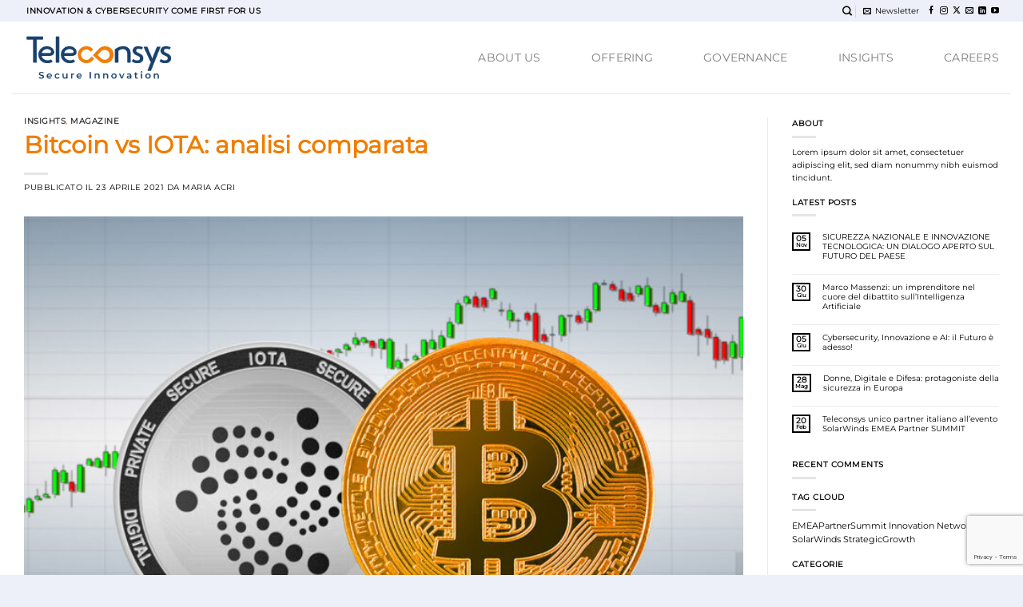

--- FILE ---
content_type: text/html; charset=UTF-8
request_url: https://www.teleconsys.it/bitcoin-vs-iota-analisi-comparata/
body_size: 22891
content:
<!DOCTYPE html>
<html lang="it-IT" class="loading-site no-js">
<head>
	<meta charset="UTF-8" />
	
	<link rel="profile" href="http://gmpg.org/xfn/11" />
	<link rel="pingback" href="https://www.teleconsys.it/xmlrpc.php" />

	<script>(function(html){html.className = html.className.replace(/\bno-js\b/,'js')})(document.documentElement);</script>
<title>Bitcoin vs IOTA: analisi comparata &#8211; Teleconsys</title>
<meta name='robots' content='max-image-preview:large' />
<meta name="viewport" content="width=device-width, initial-scale=1" /><link rel='dns-prefetch' href='//js.hs-scripts.com' />
<link rel='prefetch' href='https://www.teleconsys.it/wp-content/themes/flatsome/assets/js/flatsome.js?ver=e1ad26bd5672989785e1' />
<link rel='prefetch' href='https://www.teleconsys.it/wp-content/themes/flatsome/assets/js/chunk.slider.js?ver=3.19.9' />
<link rel='prefetch' href='https://www.teleconsys.it/wp-content/themes/flatsome/assets/js/chunk.popups.js?ver=3.19.9' />
<link rel='prefetch' href='https://www.teleconsys.it/wp-content/themes/flatsome/assets/js/chunk.tooltips.js?ver=3.19.9' />
<link rel="alternate" type="application/rss+xml" title="Teleconsys &raquo; Feed" href="https://www.teleconsys.it/feed/" />
<link rel="alternate" type="application/rss+xml" title="Teleconsys &raquo; Feed dei commenti" href="https://www.teleconsys.it/comments/feed/" />
<link rel="alternate" type="application/rss+xml" title="Teleconsys &raquo; Bitcoin vs IOTA: analisi comparata Feed dei commenti" href="https://www.teleconsys.it/bitcoin-vs-iota-analisi-comparata/feed/" />
<link rel="alternate" title="oEmbed (JSON)" type="application/json+oembed" href="https://www.teleconsys.it/wp-json/oembed/1.0/embed?url=https%3A%2F%2Fwww.teleconsys.it%2Fbitcoin-vs-iota-analisi-comparata%2F" />
<link rel="alternate" title="oEmbed (XML)" type="text/xml+oembed" href="https://www.teleconsys.it/wp-json/oembed/1.0/embed?url=https%3A%2F%2Fwww.teleconsys.it%2Fbitcoin-vs-iota-analisi-comparata%2F&#038;format=xml" />
<style id='wp-img-auto-sizes-contain-inline-css' type='text/css'>
img:is([sizes=auto i],[sizes^="auto," i]){contain-intrinsic-size:3000px 1500px}
/*# sourceURL=wp-img-auto-sizes-contain-inline-css */
</style>
<style id='wp-emoji-styles-inline-css' type='text/css'>

	img.wp-smiley, img.emoji {
		display: inline !important;
		border: none !important;
		box-shadow: none !important;
		height: 1em !important;
		width: 1em !important;
		margin: 0 0.07em !important;
		vertical-align: -0.1em !important;
		background: none !important;
		padding: 0 !important;
	}
/*# sourceURL=wp-emoji-styles-inline-css */
</style>
<style id='wp-block-library-inline-css' type='text/css'>
:root{--wp-block-synced-color:#7a00df;--wp-block-synced-color--rgb:122,0,223;--wp-bound-block-color:var(--wp-block-synced-color);--wp-editor-canvas-background:#ddd;--wp-admin-theme-color:#007cba;--wp-admin-theme-color--rgb:0,124,186;--wp-admin-theme-color-darker-10:#006ba1;--wp-admin-theme-color-darker-10--rgb:0,107,160.5;--wp-admin-theme-color-darker-20:#005a87;--wp-admin-theme-color-darker-20--rgb:0,90,135;--wp-admin-border-width-focus:2px}@media (min-resolution:192dpi){:root{--wp-admin-border-width-focus:1.5px}}.wp-element-button{cursor:pointer}:root .has-very-light-gray-background-color{background-color:#eee}:root .has-very-dark-gray-background-color{background-color:#313131}:root .has-very-light-gray-color{color:#eee}:root .has-very-dark-gray-color{color:#313131}:root .has-vivid-green-cyan-to-vivid-cyan-blue-gradient-background{background:linear-gradient(135deg,#00d084,#0693e3)}:root .has-purple-crush-gradient-background{background:linear-gradient(135deg,#34e2e4,#4721fb 50%,#ab1dfe)}:root .has-hazy-dawn-gradient-background{background:linear-gradient(135deg,#faaca8,#dad0ec)}:root .has-subdued-olive-gradient-background{background:linear-gradient(135deg,#fafae1,#67a671)}:root .has-atomic-cream-gradient-background{background:linear-gradient(135deg,#fdd79a,#004a59)}:root .has-nightshade-gradient-background{background:linear-gradient(135deg,#330968,#31cdcf)}:root .has-midnight-gradient-background{background:linear-gradient(135deg,#020381,#2874fc)}:root{--wp--preset--font-size--normal:16px;--wp--preset--font-size--huge:42px}.has-regular-font-size{font-size:1em}.has-larger-font-size{font-size:2.625em}.has-normal-font-size{font-size:var(--wp--preset--font-size--normal)}.has-huge-font-size{font-size:var(--wp--preset--font-size--huge)}.has-text-align-center{text-align:center}.has-text-align-left{text-align:left}.has-text-align-right{text-align:right}.has-fit-text{white-space:nowrap!important}#end-resizable-editor-section{display:none}.aligncenter{clear:both}.items-justified-left{justify-content:flex-start}.items-justified-center{justify-content:center}.items-justified-right{justify-content:flex-end}.items-justified-space-between{justify-content:space-between}.screen-reader-text{border:0;clip-path:inset(50%);height:1px;margin:-1px;overflow:hidden;padding:0;position:absolute;width:1px;word-wrap:normal!important}.screen-reader-text:focus{background-color:#ddd;clip-path:none;color:#444;display:block;font-size:1em;height:auto;left:5px;line-height:normal;padding:15px 23px 14px;text-decoration:none;top:5px;width:auto;z-index:100000}html :where(.has-border-color){border-style:solid}html :where([style*=border-top-color]){border-top-style:solid}html :where([style*=border-right-color]){border-right-style:solid}html :where([style*=border-bottom-color]){border-bottom-style:solid}html :where([style*=border-left-color]){border-left-style:solid}html :where([style*=border-width]){border-style:solid}html :where([style*=border-top-width]){border-top-style:solid}html :where([style*=border-right-width]){border-right-style:solid}html :where([style*=border-bottom-width]){border-bottom-style:solid}html :where([style*=border-left-width]){border-left-style:solid}html :where(img[class*=wp-image-]){height:auto;max-width:100%}:where(figure){margin:0 0 1em}html :where(.is-position-sticky){--wp-admin--admin-bar--position-offset:var(--wp-admin--admin-bar--height,0px)}@media screen and (max-width:600px){html :where(.is-position-sticky){--wp-admin--admin-bar--position-offset:0px}}

/*# sourceURL=wp-block-library-inline-css */
</style><style id='global-styles-inline-css' type='text/css'>
:root{--wp--preset--aspect-ratio--square: 1;--wp--preset--aspect-ratio--4-3: 4/3;--wp--preset--aspect-ratio--3-4: 3/4;--wp--preset--aspect-ratio--3-2: 3/2;--wp--preset--aspect-ratio--2-3: 2/3;--wp--preset--aspect-ratio--16-9: 16/9;--wp--preset--aspect-ratio--9-16: 9/16;--wp--preset--color--black: #000000;--wp--preset--color--cyan-bluish-gray: #abb8c3;--wp--preset--color--white: #ffffff;--wp--preset--color--pale-pink: #f78da7;--wp--preset--color--vivid-red: #cf2e2e;--wp--preset--color--luminous-vivid-orange: #ff6900;--wp--preset--color--luminous-vivid-amber: #fcb900;--wp--preset--color--light-green-cyan: #7bdcb5;--wp--preset--color--vivid-green-cyan: #00d084;--wp--preset--color--pale-cyan-blue: #8ed1fc;--wp--preset--color--vivid-cyan-blue: #0693e3;--wp--preset--color--vivid-purple: #9b51e0;--wp--preset--color--primary: #000000;--wp--preset--color--secondary: #f66602;--wp--preset--color--success: #7a9c59;--wp--preset--color--alert: #b20000;--wp--preset--gradient--vivid-cyan-blue-to-vivid-purple: linear-gradient(135deg,rgb(6,147,227) 0%,rgb(155,81,224) 100%);--wp--preset--gradient--light-green-cyan-to-vivid-green-cyan: linear-gradient(135deg,rgb(122,220,180) 0%,rgb(0,208,130) 100%);--wp--preset--gradient--luminous-vivid-amber-to-luminous-vivid-orange: linear-gradient(135deg,rgb(252,185,0) 0%,rgb(255,105,0) 100%);--wp--preset--gradient--luminous-vivid-orange-to-vivid-red: linear-gradient(135deg,rgb(255,105,0) 0%,rgb(207,46,46) 100%);--wp--preset--gradient--very-light-gray-to-cyan-bluish-gray: linear-gradient(135deg,rgb(238,238,238) 0%,rgb(169,184,195) 100%);--wp--preset--gradient--cool-to-warm-spectrum: linear-gradient(135deg,rgb(74,234,220) 0%,rgb(151,120,209) 20%,rgb(207,42,186) 40%,rgb(238,44,130) 60%,rgb(251,105,98) 80%,rgb(254,248,76) 100%);--wp--preset--gradient--blush-light-purple: linear-gradient(135deg,rgb(255,206,236) 0%,rgb(152,150,240) 100%);--wp--preset--gradient--blush-bordeaux: linear-gradient(135deg,rgb(254,205,165) 0%,rgb(254,45,45) 50%,rgb(107,0,62) 100%);--wp--preset--gradient--luminous-dusk: linear-gradient(135deg,rgb(255,203,112) 0%,rgb(199,81,192) 50%,rgb(65,88,208) 100%);--wp--preset--gradient--pale-ocean: linear-gradient(135deg,rgb(255,245,203) 0%,rgb(182,227,212) 50%,rgb(51,167,181) 100%);--wp--preset--gradient--electric-grass: linear-gradient(135deg,rgb(202,248,128) 0%,rgb(113,206,126) 100%);--wp--preset--gradient--midnight: linear-gradient(135deg,rgb(2,3,129) 0%,rgb(40,116,252) 100%);--wp--preset--font-size--small: 13px;--wp--preset--font-size--medium: 20px;--wp--preset--font-size--large: 36px;--wp--preset--font-size--x-large: 42px;--wp--preset--spacing--20: 0.44rem;--wp--preset--spacing--30: 0.67rem;--wp--preset--spacing--40: 1rem;--wp--preset--spacing--50: 1.5rem;--wp--preset--spacing--60: 2.25rem;--wp--preset--spacing--70: 3.38rem;--wp--preset--spacing--80: 5.06rem;--wp--preset--shadow--natural: 6px 6px 9px rgba(0, 0, 0, 0.2);--wp--preset--shadow--deep: 12px 12px 50px rgba(0, 0, 0, 0.4);--wp--preset--shadow--sharp: 6px 6px 0px rgba(0, 0, 0, 0.2);--wp--preset--shadow--outlined: 6px 6px 0px -3px rgb(255, 255, 255), 6px 6px rgb(0, 0, 0);--wp--preset--shadow--crisp: 6px 6px 0px rgb(0, 0, 0);}:where(body) { margin: 0; }.wp-site-blocks > .alignleft { float: left; margin-right: 2em; }.wp-site-blocks > .alignright { float: right; margin-left: 2em; }.wp-site-blocks > .aligncenter { justify-content: center; margin-left: auto; margin-right: auto; }:where(.is-layout-flex){gap: 0.5em;}:where(.is-layout-grid){gap: 0.5em;}.is-layout-flow > .alignleft{float: left;margin-inline-start: 0;margin-inline-end: 2em;}.is-layout-flow > .alignright{float: right;margin-inline-start: 2em;margin-inline-end: 0;}.is-layout-flow > .aligncenter{margin-left: auto !important;margin-right: auto !important;}.is-layout-constrained > .alignleft{float: left;margin-inline-start: 0;margin-inline-end: 2em;}.is-layout-constrained > .alignright{float: right;margin-inline-start: 2em;margin-inline-end: 0;}.is-layout-constrained > .aligncenter{margin-left: auto !important;margin-right: auto !important;}.is-layout-constrained > :where(:not(.alignleft):not(.alignright):not(.alignfull)){margin-left: auto !important;margin-right: auto !important;}body .is-layout-flex{display: flex;}.is-layout-flex{flex-wrap: wrap;align-items: center;}.is-layout-flex > :is(*, div){margin: 0;}body .is-layout-grid{display: grid;}.is-layout-grid > :is(*, div){margin: 0;}body{padding-top: 0px;padding-right: 0px;padding-bottom: 0px;padding-left: 0px;}a:where(:not(.wp-element-button)){text-decoration: none;}:root :where(.wp-element-button, .wp-block-button__link){background-color: #32373c;border-width: 0;color: #fff;font-family: inherit;font-size: inherit;font-style: inherit;font-weight: inherit;letter-spacing: inherit;line-height: inherit;padding-top: calc(0.667em + 2px);padding-right: calc(1.333em + 2px);padding-bottom: calc(0.667em + 2px);padding-left: calc(1.333em + 2px);text-decoration: none;text-transform: inherit;}.has-black-color{color: var(--wp--preset--color--black) !important;}.has-cyan-bluish-gray-color{color: var(--wp--preset--color--cyan-bluish-gray) !important;}.has-white-color{color: var(--wp--preset--color--white) !important;}.has-pale-pink-color{color: var(--wp--preset--color--pale-pink) !important;}.has-vivid-red-color{color: var(--wp--preset--color--vivid-red) !important;}.has-luminous-vivid-orange-color{color: var(--wp--preset--color--luminous-vivid-orange) !important;}.has-luminous-vivid-amber-color{color: var(--wp--preset--color--luminous-vivid-amber) !important;}.has-light-green-cyan-color{color: var(--wp--preset--color--light-green-cyan) !important;}.has-vivid-green-cyan-color{color: var(--wp--preset--color--vivid-green-cyan) !important;}.has-pale-cyan-blue-color{color: var(--wp--preset--color--pale-cyan-blue) !important;}.has-vivid-cyan-blue-color{color: var(--wp--preset--color--vivid-cyan-blue) !important;}.has-vivid-purple-color{color: var(--wp--preset--color--vivid-purple) !important;}.has-primary-color{color: var(--wp--preset--color--primary) !important;}.has-secondary-color{color: var(--wp--preset--color--secondary) !important;}.has-success-color{color: var(--wp--preset--color--success) !important;}.has-alert-color{color: var(--wp--preset--color--alert) !important;}.has-black-background-color{background-color: var(--wp--preset--color--black) !important;}.has-cyan-bluish-gray-background-color{background-color: var(--wp--preset--color--cyan-bluish-gray) !important;}.has-white-background-color{background-color: var(--wp--preset--color--white) !important;}.has-pale-pink-background-color{background-color: var(--wp--preset--color--pale-pink) !important;}.has-vivid-red-background-color{background-color: var(--wp--preset--color--vivid-red) !important;}.has-luminous-vivid-orange-background-color{background-color: var(--wp--preset--color--luminous-vivid-orange) !important;}.has-luminous-vivid-amber-background-color{background-color: var(--wp--preset--color--luminous-vivid-amber) !important;}.has-light-green-cyan-background-color{background-color: var(--wp--preset--color--light-green-cyan) !important;}.has-vivid-green-cyan-background-color{background-color: var(--wp--preset--color--vivid-green-cyan) !important;}.has-pale-cyan-blue-background-color{background-color: var(--wp--preset--color--pale-cyan-blue) !important;}.has-vivid-cyan-blue-background-color{background-color: var(--wp--preset--color--vivid-cyan-blue) !important;}.has-vivid-purple-background-color{background-color: var(--wp--preset--color--vivid-purple) !important;}.has-primary-background-color{background-color: var(--wp--preset--color--primary) !important;}.has-secondary-background-color{background-color: var(--wp--preset--color--secondary) !important;}.has-success-background-color{background-color: var(--wp--preset--color--success) !important;}.has-alert-background-color{background-color: var(--wp--preset--color--alert) !important;}.has-black-border-color{border-color: var(--wp--preset--color--black) !important;}.has-cyan-bluish-gray-border-color{border-color: var(--wp--preset--color--cyan-bluish-gray) !important;}.has-white-border-color{border-color: var(--wp--preset--color--white) !important;}.has-pale-pink-border-color{border-color: var(--wp--preset--color--pale-pink) !important;}.has-vivid-red-border-color{border-color: var(--wp--preset--color--vivid-red) !important;}.has-luminous-vivid-orange-border-color{border-color: var(--wp--preset--color--luminous-vivid-orange) !important;}.has-luminous-vivid-amber-border-color{border-color: var(--wp--preset--color--luminous-vivid-amber) !important;}.has-light-green-cyan-border-color{border-color: var(--wp--preset--color--light-green-cyan) !important;}.has-vivid-green-cyan-border-color{border-color: var(--wp--preset--color--vivid-green-cyan) !important;}.has-pale-cyan-blue-border-color{border-color: var(--wp--preset--color--pale-cyan-blue) !important;}.has-vivid-cyan-blue-border-color{border-color: var(--wp--preset--color--vivid-cyan-blue) !important;}.has-vivid-purple-border-color{border-color: var(--wp--preset--color--vivid-purple) !important;}.has-primary-border-color{border-color: var(--wp--preset--color--primary) !important;}.has-secondary-border-color{border-color: var(--wp--preset--color--secondary) !important;}.has-success-border-color{border-color: var(--wp--preset--color--success) !important;}.has-alert-border-color{border-color: var(--wp--preset--color--alert) !important;}.has-vivid-cyan-blue-to-vivid-purple-gradient-background{background: var(--wp--preset--gradient--vivid-cyan-blue-to-vivid-purple) !important;}.has-light-green-cyan-to-vivid-green-cyan-gradient-background{background: var(--wp--preset--gradient--light-green-cyan-to-vivid-green-cyan) !important;}.has-luminous-vivid-amber-to-luminous-vivid-orange-gradient-background{background: var(--wp--preset--gradient--luminous-vivid-amber-to-luminous-vivid-orange) !important;}.has-luminous-vivid-orange-to-vivid-red-gradient-background{background: var(--wp--preset--gradient--luminous-vivid-orange-to-vivid-red) !important;}.has-very-light-gray-to-cyan-bluish-gray-gradient-background{background: var(--wp--preset--gradient--very-light-gray-to-cyan-bluish-gray) !important;}.has-cool-to-warm-spectrum-gradient-background{background: var(--wp--preset--gradient--cool-to-warm-spectrum) !important;}.has-blush-light-purple-gradient-background{background: var(--wp--preset--gradient--blush-light-purple) !important;}.has-blush-bordeaux-gradient-background{background: var(--wp--preset--gradient--blush-bordeaux) !important;}.has-luminous-dusk-gradient-background{background: var(--wp--preset--gradient--luminous-dusk) !important;}.has-pale-ocean-gradient-background{background: var(--wp--preset--gradient--pale-ocean) !important;}.has-electric-grass-gradient-background{background: var(--wp--preset--gradient--electric-grass) !important;}.has-midnight-gradient-background{background: var(--wp--preset--gradient--midnight) !important;}.has-small-font-size{font-size: var(--wp--preset--font-size--small) !important;}.has-medium-font-size{font-size: var(--wp--preset--font-size--medium) !important;}.has-large-font-size{font-size: var(--wp--preset--font-size--large) !important;}.has-x-large-font-size{font-size: var(--wp--preset--font-size--x-large) !important;}
/*# sourceURL=global-styles-inline-css */
</style>

<link rel='stylesheet' id='contact-form-7-css' href='https://www.teleconsys.it/wp-content/plugins/contact-form-7/includes/css/styles.css?ver=6.1.3' type='text/css' media='all' />
<link rel='stylesheet' id='uaf_client_css-css' href='https://www.teleconsys.it/wp-content/uploads/useanyfont/uaf.css?ver=1757577169' type='text/css' media='all' />
<link rel='stylesheet' id='flatsome-main-css' href='https://www.teleconsys.it/wp-content/themes/flatsome/assets/css/flatsome.css?ver=3.19.9' type='text/css' media='all' />
<style id='flatsome-main-inline-css' type='text/css'>
@font-face {
				font-family: "fl-icons";
				font-display: block;
				src: url(https://www.teleconsys.it/wp-content/themes/flatsome/assets/css/icons/fl-icons.eot?v=3.19.9);
				src:
					url(https://www.teleconsys.it/wp-content/themes/flatsome/assets/css/icons/fl-icons.eot#iefix?v=3.19.9) format("embedded-opentype"),
					url(https://www.teleconsys.it/wp-content/themes/flatsome/assets/css/icons/fl-icons.woff2?v=3.19.9) format("woff2"),
					url(https://www.teleconsys.it/wp-content/themes/flatsome/assets/css/icons/fl-icons.ttf?v=3.19.9) format("truetype"),
					url(https://www.teleconsys.it/wp-content/themes/flatsome/assets/css/icons/fl-icons.woff?v=3.19.9) format("woff"),
					url(https://www.teleconsys.it/wp-content/themes/flatsome/assets/css/icons/fl-icons.svg?v=3.19.9#fl-icons) format("svg");
			}
/*# sourceURL=flatsome-main-inline-css */
</style>
<link rel='stylesheet' id='flatsome-style-css' href='https://www.teleconsys.it/wp-content/themes/flatsome-child/style.css?ver=3.0' type='text/css' media='all' />
<script type="text/javascript">
            window._nslDOMReady = (function () {
                const executedCallbacks = new Set();
            
                return function (callback) {
                    /**
                    * Third parties might dispatch DOMContentLoaded events, so we need to ensure that we only run our callback once!
                    */
                    if (executedCallbacks.has(callback)) return;
            
                    const wrappedCallback = function () {
                        if (executedCallbacks.has(callback)) return;
                        executedCallbacks.add(callback);
                        callback();
                    };
            
                    if (document.readyState === "complete" || document.readyState === "interactive") {
                        wrappedCallback();
                    } else {
                        document.addEventListener("DOMContentLoaded", wrappedCallback);
                    }
                };
            })();
        </script><script type="text/javascript" src="https://www.teleconsys.it/wp-includes/js/jquery/jquery.min.js?ver=3.7.1" id="jquery-core-js"></script>
<script type="text/javascript" src="https://www.teleconsys.it/wp-includes/js/jquery/jquery-migrate.min.js?ver=3.4.1" id="jquery-migrate-js"></script>
<link rel="https://api.w.org/" href="https://www.teleconsys.it/wp-json/" /><link rel="alternate" title="JSON" type="application/json" href="https://www.teleconsys.it/wp-json/wp/v2/posts/3302" /><link rel="EditURI" type="application/rsd+xml" title="RSD" href="https://www.teleconsys.it/xmlrpc.php?rsd" />
<meta name="generator" content="WordPress 6.9" />
<link rel="canonical" href="https://www.teleconsys.it/bitcoin-vs-iota-analisi-comparata/" />
<link rel='shortlink' href='https://www.teleconsys.it/?p=3302' />
			<!-- DO NOT COPY THIS SNIPPET! Start of Page Analytics Tracking for HubSpot WordPress plugin v11.3.21-->
			<script class="hsq-set-content-id" data-content-id="blog-post">
				var _hsq = _hsq || [];
				_hsq.push(["setContentType", "blog-post"]);
			</script>
			<!-- DO NOT COPY THIS SNIPPET! End of Page Analytics Tracking for HubSpot WordPress plugin -->
			<link rel="icon" href="https://www.teleconsys.it/wp-content/uploads/2025/04/Icona-280x280.png" sizes="32x32" />
<link rel="icon" href="https://www.teleconsys.it/wp-content/uploads/2025/04/Icona-280x280.png" sizes="192x192" />
<link rel="apple-touch-icon" href="https://www.teleconsys.it/wp-content/uploads/2025/04/Icona-280x280.png" />
<meta name="msapplication-TileImage" content="https://www.teleconsys.it/wp-content/uploads/2025/04/Icona-280x280.png" />
<style id="custom-css" type="text/css">:root {--primary-color: #000000;--fs-color-primary: #000000;--fs-color-secondary: #f66602;--fs-color-success: #7a9c59;--fs-color-alert: #b20000;--fs-experimental-link-color: #000000;--fs-experimental-link-color-hover: #29517a;}.tooltipster-base {--tooltip-color: #fff;--tooltip-bg-color: #29517a;}.off-canvas-right .mfp-content, .off-canvas-left .mfp-content {--drawer-width: 300px;}html{background-color:#edf0f8!important;}.container-width, .full-width .ubermenu-nav, .container, .row{max-width: 1470px}.row.row-collapse{max-width: 1440px}.row.row-small{max-width: 1462.5px}.row.row-large{max-width: 1500px}body.framed, body.framed header, body.framed .header-wrapper, body.boxed, body.boxed header, body.boxed .header-wrapper, body.boxed .is-sticky-section{ max-width: 1500px}.header-main{height: 90px}#logo img{max-height: 90px}#logo{width:187px;}.header-top{min-height: 27px}.transparent .header-main{height: 90px}.transparent #logo img{max-height: 90px}.has-transparent + .page-title:first-of-type,.has-transparent + #main > .page-title,.has-transparent + #main > div > .page-title,.has-transparent + #main .page-header-wrapper:first-of-type .page-title{padding-top: 120px;}.header.show-on-scroll,.stuck .header-main{height:70px!important}.stuck #logo img{max-height: 70px!important}.header-bottom {background-color: #f1f1f1}.header-main .nav > li > a{line-height: 16px }.stuck .header-main .nav > li > a{line-height: 50px }@media (max-width: 549px) {.header-main{height: 70px}#logo img{max-height: 70px}}.header-top{background-color:#edf0f8!important;}body{color: #000000}h1,h2,h3,h4,h5,h6,.heading-font{color: #f07d00;}body{font-size: 100%;}@media screen and (max-width: 549px){body{font-size: 100%;}}body{font-family: Lato, sans-serif;}body {font-weight: 400;font-style: normal;}.nav > li > a {font-family: Lato, sans-serif;}.mobile-sidebar-levels-2 .nav > li > ul > li > a {font-family: Lato, sans-serif;}.nav > li > a,.mobile-sidebar-levels-2 .nav > li > ul > li > a {font-weight: 700;font-style: normal;}h1,h2,h3,h4,h5,h6,.heading-font, .off-canvas-center .nav-sidebar.nav-vertical > li > a{font-family: Lato, sans-serif;}h1,h2,h3,h4,h5,h6,.heading-font,.banner h1,.banner h2 {font-weight: 700;font-style: normal;}.alt-font{font-family: "Dancing Script", sans-serif;}.alt-font {font-weight: 400!important;font-style: normal!important;}.footer-1{background-color: #edf0f8}.footer-2{background-color: #edf0f8}.absolute-footer, html{background-color: #edf0f8}.nav-vertical-fly-out > li + li {border-top-width: 1px; border-top-style: solid;}.label-new.menu-item > a:after{content:"Nuovo";}.label-hot.menu-item > a:after{content:"Popolare";}.label-sale.menu-item > a:after{content:"Offerta";}.label-popular.menu-item > a:after{content:"Popolare";}</style>		<style type="text/css" id="wp-custom-css">
			

.flickity-viewport{
	border-radius:15px!important;
}
.banner-bg.fill{
	border-radius:15px!important;
}
#media_image-3>img{
		/*height: 40px !important;
        width: 130px;*/
	}

/* HOME primi blocchi */
.blocco_home>div.col-inner{
	min-height:320px;
}


.img_home>div>img{
	max-height:320px;
}

/* HOME primo slider */
.blocco2_home >div.col-inner {
    min-height: 400px;
}
.img_slider >div>div>div>img{
	min-height: 400px;
	/*border-radius:15px;*/
}

/* immagini 3 righe successive */
.img2_home>div>img{
	max-height: 336px;
	border-radius:15px;
}
/* immagini 2 righe successive */
.img3_home>div>div>div>img{
	min-height: 379px;
	border-radius:15px;
}
/* utlime  2 immagini  */
.img4_home>div>img{
	min-height: 291px;
	border-radius:15px;
}
@media all and (min-width:850px){
	/*Sistemazione Menu*/
	li.menu-item > a.nav-top-link > i {
		display:none;
	}
	li.menu-item:hover{
		border-bottom: 3px solid #f07d00;
	}
	ul.sub-menu{
		margin-top:26px;
	}
	li.menu-item:before{
		display:none;
		visibility:hidden;
	}
	ul.sub-menu:after{
		display:none;
		visibility:hidden;
		opacity: 0;
	}
	.nav-dropdown-has-arrow li.current-dropdown.has-dropdown:after{
		opacity: 0;
	}
	.nav-spacing-xlarge>li:not(:last-child) {
			margin-right:5rem
	}
	
	
	/* footer */
	/* footer widget 1 */
	#media_image-3{
		display: flex;
        justify-content: center;
        align-items: flex-start;
	}
	#media_image-3>img{
	/*	height: 40px !important;
        width: 130px;*/
	}
}
.footer-primary{
	width:100%;
}
/* newsletter adjust */
div > div.banner-bg.fill > div.is-border.is-dashed{
	border: none !important;
}
div > div.banner-layers.container > div.fill.banner-link{
	opacity:1 !important;
}
#header-newsletter-signup{
	border-radius:15px;
}
#header-newsletter-signup > div.banner > div.banner-inner > div.banner-bg > div.overlay{
	background-color: rgb(0 0 0 / 0%)!important;
}
#header-newsletter-signup > div.banner > div.banner-inner > div.banner-layers > div.text-box{
	width: 75%!important;
}

form > div.flex-row.form-flat.medium-flex-wrap > div.flex-col.ml-half > p > input.wpcf7-submit{
	background-color:white!important;
	color:#F4A261!important; 
}

/*footer2*/

#media_image-5,#block_widget-12{
	padding:0 0 0 13px;
}
#block_widget-8,#block_widget-16{
	padding:0 13px 0 0;
}

.footer2>p {
    margin-bottom: 10px;
}
.footer2 a {
  color: #000;
  text-decoration: none; 
}

.footer2 a:hover {
  color:#29517a;
}
.footer-1, .footer-2 {
    border-top: none;
}
/*.footer-1 .row .col {
  padding: 0px;
}*/
.dark .widget a {
    color: #000;
}
.dark .widget a:hover {
    color: #29517a;
}
.dark h6 a:hover {
    color: #29517a;
}
.dark{flex-wrap:nowrap}
.titolo_card{
	
	font-weight:500!important;
}
.sotto_footer>div>div>p {
    
    color: black !important;
}
.social-footer a{
	color:black
}
/* MENU IMPOSTAZIONI */
@media all and (min-width:1024px){
	
	ul.header-nav > li > div > div > div > div > div > h4{
		border-bottom:none
	}
	.ux-menu-link__link{
		border-bottom: none;
        border-bottom-style: none !important;
	}
	
}

.nav.nav-small>li>a{
	color:#000;
}
.banner h2, .banner h3 {
 
    line-height: 1.2;
    
}
/* header */


/**/
@media all and (max-width: 48rem) {
.valori{
	font-size:smaller!important;
}
.img_vision{
	padding: 50px 15px 30px 15px;

}	
	
	
}




		</style>
		<style id="kirki-inline-styles">/* latin-ext */
@font-face {
  font-family: 'Lato';
  font-style: normal;
  font-weight: 400;
  font-display: swap;
  src: url(https://www.teleconsys.it/wp-content/fonts/lato/S6uyw4BMUTPHjxAwXjeu.woff2) format('woff2');
  unicode-range: U+0100-02BA, U+02BD-02C5, U+02C7-02CC, U+02CE-02D7, U+02DD-02FF, U+0304, U+0308, U+0329, U+1D00-1DBF, U+1E00-1E9F, U+1EF2-1EFF, U+2020, U+20A0-20AB, U+20AD-20C0, U+2113, U+2C60-2C7F, U+A720-A7FF;
}
/* latin */
@font-face {
  font-family: 'Lato';
  font-style: normal;
  font-weight: 400;
  font-display: swap;
  src: url(https://www.teleconsys.it/wp-content/fonts/lato/S6uyw4BMUTPHjx4wXg.woff2) format('woff2');
  unicode-range: U+0000-00FF, U+0131, U+0152-0153, U+02BB-02BC, U+02C6, U+02DA, U+02DC, U+0304, U+0308, U+0329, U+2000-206F, U+20AC, U+2122, U+2191, U+2193, U+2212, U+2215, U+FEFF, U+FFFD;
}
/* latin-ext */
@font-face {
  font-family: 'Lato';
  font-style: normal;
  font-weight: 700;
  font-display: swap;
  src: url(https://www.teleconsys.it/wp-content/fonts/lato/S6u9w4BMUTPHh6UVSwaPGR_p.woff2) format('woff2');
  unicode-range: U+0100-02BA, U+02BD-02C5, U+02C7-02CC, U+02CE-02D7, U+02DD-02FF, U+0304, U+0308, U+0329, U+1D00-1DBF, U+1E00-1E9F, U+1EF2-1EFF, U+2020, U+20A0-20AB, U+20AD-20C0, U+2113, U+2C60-2C7F, U+A720-A7FF;
}
/* latin */
@font-face {
  font-family: 'Lato';
  font-style: normal;
  font-weight: 700;
  font-display: swap;
  src: url(https://www.teleconsys.it/wp-content/fonts/lato/S6u9w4BMUTPHh6UVSwiPGQ.woff2) format('woff2');
  unicode-range: U+0000-00FF, U+0131, U+0152-0153, U+02BB-02BC, U+02C6, U+02DA, U+02DC, U+0304, U+0308, U+0329, U+2000-206F, U+20AC, U+2122, U+2191, U+2193, U+2212, U+2215, U+FEFF, U+FFFD;
}/* vietnamese */
@font-face {
  font-family: 'Dancing Script';
  font-style: normal;
  font-weight: 400;
  font-display: swap;
  src: url(https://www.teleconsys.it/wp-content/fonts/dancing-script/If2cXTr6YS-zF4S-kcSWSVi_sxjsohD9F50Ruu7BMSo3Rep8ltA.woff2) format('woff2');
  unicode-range: U+0102-0103, U+0110-0111, U+0128-0129, U+0168-0169, U+01A0-01A1, U+01AF-01B0, U+0300-0301, U+0303-0304, U+0308-0309, U+0323, U+0329, U+1EA0-1EF9, U+20AB;
}
/* latin-ext */
@font-face {
  font-family: 'Dancing Script';
  font-style: normal;
  font-weight: 400;
  font-display: swap;
  src: url(https://www.teleconsys.it/wp-content/fonts/dancing-script/If2cXTr6YS-zF4S-kcSWSVi_sxjsohD9F50Ruu7BMSo3ROp8ltA.woff2) format('woff2');
  unicode-range: U+0100-02BA, U+02BD-02C5, U+02C7-02CC, U+02CE-02D7, U+02DD-02FF, U+0304, U+0308, U+0329, U+1D00-1DBF, U+1E00-1E9F, U+1EF2-1EFF, U+2020, U+20A0-20AB, U+20AD-20C0, U+2113, U+2C60-2C7F, U+A720-A7FF;
}
/* latin */
@font-face {
  font-family: 'Dancing Script';
  font-style: normal;
  font-weight: 400;
  font-display: swap;
  src: url(https://www.teleconsys.it/wp-content/fonts/dancing-script/If2cXTr6YS-zF4S-kcSWSVi_sxjsohD9F50Ruu7BMSo3Sup8.woff2) format('woff2');
  unicode-range: U+0000-00FF, U+0131, U+0152-0153, U+02BB-02BC, U+02C6, U+02DA, U+02DC, U+0304, U+0308, U+0329, U+2000-206F, U+20AC, U+2122, U+2191, U+2193, U+2212, U+2215, U+FEFF, U+FFFD;
}</style></head>

<body class="wp-singular post-template-default single single-post postid-3302 single-format-standard wp-theme-flatsome wp-child-theme-flatsome-child boxed lightbox nav-dropdown-has-arrow nav-dropdown-has-shadow nav-dropdown-has-border">


<a class="skip-link screen-reader-text" href="#main">Salta ai contenuti</a>

<div id="wrapper">

	
	<header id="header" class="header header-full-width has-sticky sticky-jump">
		<div class="header-wrapper">
			<div id="top-bar" class="header-top hide-for-sticky">
    <div class="flex-row container">
      <div class="flex-col hide-for-medium flex-left">
          <ul class="nav nav-left medium-nav-center nav-small  nav-divided">
              <li class="html custom html_topbar_left"><strong class="uppercase" style="color:#000">innovation & cybersecurity come first for us</strong></li>          </ul>
      </div>

      <div class="flex-col hide-for-medium flex-center">
          <ul class="nav nav-center nav-small  nav-divided">
                        </ul>
      </div>

      <div class="flex-col hide-for-medium flex-right">
         <ul class="nav top-bar-nav nav-right nav-small  nav-divided">
              <li class="header-search header-search-dropdown has-icon has-dropdown menu-item-has-children">
		<a href="#" aria-label="Cerca" class="is-small"><i class="icon-search" ></i></a>
		<ul class="nav-dropdown nav-dropdown-default">
	 	<li class="header-search-form search-form html relative has-icon">
	<div class="header-search-form-wrapper">
		<div class="searchform-wrapper ux-search-box relative is-normal"><form method="get" class="searchform" action="https://www.teleconsys.it/" role="search">
		<div class="flex-row relative">
			<div class="flex-col flex-grow">
	   	   <input type="search" class="search-field mb-0" name="s" value="" id="s" placeholder="Cerca&hellip;" />
			</div>
			<div class="flex-col">
				<button type="submit" class="ux-search-submit submit-button secondary button icon mb-0" aria-label="Invia">
					<i class="icon-search" ></i>				</button>
			</div>
		</div>
    <div class="live-search-results text-left z-top"></div>
</form>
</div>	</div>
</li>
	</ul>
</li>
<li class="header-newsletter-item has-icon">

<a href="#header-newsletter-signup" class="tooltip is-small"
  title="Rimani al passo con TELECONSYS NOW!">

      <i class="icon-envelop"></i>
  
      <span class="header-newsletter-title hide-for-medium">
      Newsletter    </span>
  </a>
	<div id="header-newsletter-signup"
	     class="lightbox-by-id lightbox-content mfp-hide lightbox-white "
	     style="max-width:700px ;padding:0px">
		
  <div class="banner has-hover" id="banner-108567678">
          <div class="banner-inner fill">
        <div class="banner-bg fill" >
            <img width="1020" height="729" src="https://www.teleconsys.it/wp-content/uploads/2025/01/new-sfondo-screen-newsletter-1400x1000-1-1120x800.jpg" class="bg attachment-large size-large" alt="new-sfondo-screen-newsletter-1400x1000" decoding="async" fetchpriority="high" />                        <div class="overlay"></div>            
	<div class="is-border is-dashed"
		style="border-color:rgba(255,255,255,.3);border-width:2px 2px 2px 2px;margin:10px;">
	</div>
                    </div>
		
        <div class="banner-layers container">
            <div class="fill banner-link"></div>               <div id="text-box-1416930267" class="text-box banner-layer x10 md-x10 lg-x10 y50 md-y50 lg-y50 res-text">
                     <div data-animate="fadeInUp">           <div class="text-box-content text dark">
              
              <div class="text-inner text-left">
                  <h3 class="uppercase">Rimani al passo con TELECONSYS NOW!</h3><p class="lead">Iscriviti alla nostra newsletter per le ultime novità su innovazione e cybersecurity e resta connesso al futuro della tecnologia!</p>
<div class="wpcf7 no-js" id="wpcf7-f15-o1" lang="en-US" dir="ltr" data-wpcf7-id="15">
<div class="screen-reader-response"><p role="status" aria-live="polite" aria-atomic="true"></p> <ul></ul></div>
<form action="/bitcoin-vs-iota-analisi-comparata/#wpcf7-f15-o1" method="post" class="wpcf7-form init" aria-label="Contact form" novalidate="novalidate" data-status="init">
<fieldset class="hidden-fields-container"><input type="hidden" name="_wpcf7" value="15" /><input type="hidden" name="_wpcf7_version" value="6.1.3" /><input type="hidden" name="_wpcf7_locale" value="en_US" /><input type="hidden" name="_wpcf7_unit_tag" value="wpcf7-f15-o1" /><input type="hidden" name="_wpcf7_container_post" value="0" /><input type="hidden" name="_wpcf7_posted_data_hash" value="" /><input type="hidden" name="_wpcf7_recaptcha_response" value="" />
</fieldset>
<div class="flex-row form-flat medium-flex-wrap">
	<div class="flex-col flex-grow">
		<p><span class="wpcf7-form-control-wrap" data-name="your-email"><input size="40" maxlength="400" class="wpcf7-form-control wpcf7-email wpcf7-validates-as-required wpcf7-text wpcf7-validates-as-email" aria-required="true" aria-invalid="false" placeholder="Inserisci email (obbligatorio)" value="" type="email" name="your-email" /></span>
		</p>
	</div>
	<div class="flex-col ml-half">
		<p><input class="wpcf7-form-control wpcf7-submit has-spinner button" type="submit" value="Iscriviti" />
		</p>
	</div>
</div><div class="wpcf7-response-output" aria-hidden="true"></div>
</form>
</div>
              </div>
           </div>
       </div>                     
<style>
#text-box-1416930267 {
  width: 60%;
}
#text-box-1416930267 .text-box-content {
  font-size: 100%;
}
@media (min-width:550px) {
  #text-box-1416930267 {
    width: 50%;
  }
}
</style>
    </div>
         </div>
      </div>

            
<style>
#banner-108567678 {
  padding-top: 500px;
}
#banner-108567678 .overlay {
  background-color: rgba(0,0,0,.4);
}
</style>
  </div>

	</div>
	
	</li>
<li class="html header-social-icons ml-0">
	<div class="social-icons follow-icons" ><a href="https://it-it.facebook.com/teleconsys/" target="_blank" data-label="Facebook" class="icon plain facebook tooltip" title="Seguici su Facebook" aria-label="Seguici su Facebook" rel="noopener nofollow" ><i class="icon-facebook" ></i></a><a href="https://www.instagram.com/teleconsys_official/" target="_blank" data-label="Instagram" class="icon plain instagram tooltip" title="Seguici su Instagram" aria-label="Seguici su Instagram" rel="noopener nofollow" ><i class="icon-instagram" ></i></a><a href="https://x.com/Teleconsys" data-label="X" target="_blank" class="icon plain x tooltip" title="Segui su X" aria-label="Segui su X" rel="noopener nofollow" ><i class="icon-x" ></i></a><a href="mailto:info@teleconsys.it;marketing@teleconsys.it" data-label="E-mail" target="_blank" class="icon plain email tooltip" title="Inviaci un&#039;email" aria-label="Inviaci un&#039;email" rel="nofollow noopener" ><i class="icon-envelop" ></i></a><a href="https://it.linkedin.com/company/teleconsys" data-label="LinkedIn" target="_blank" class="icon plain linkedin tooltip" title="Segui su LinkedIn" aria-label="Segui su LinkedIn" rel="noopener nofollow" ><i class="icon-linkedin" ></i></a><a href="https://www.youtube.com/@teleconsysspa3284" data-label="YouTube" target="_blank" class="icon plain youtube tooltip" title="Seguici su YouTube" aria-label="Seguici su YouTube" rel="noopener nofollow" ><i class="icon-youtube" ></i></a></div></li>
          </ul>
      </div>

            <div class="flex-col show-for-medium flex-grow">
          <ul class="nav nav-center nav-small mobile-nav  nav-divided">
              <li class="html custom html_topbar_left"><strong class="uppercase" style="color:#000">innovation & cybersecurity come first for us</strong></li>          </ul>
      </div>
      
    </div>
</div>
<script>
var link="https://www.teleconsys.it/";
</script>
<div id="masthead" class="header-main ">
      <div class="header-inner flex-row container logo-left medium-logo-left" role="navigation">

          <!-- Logo -->
          <div id="logo" class="flex-col logo">
            
<!-- Header logo -->
<a href="https://www.teleconsys.it/" title="Teleconsys - SECURE INNOVATION" rel="home">
		<img width="1020" height="331" src="https://www.teleconsys.it/wp-content/uploads/2025/03/New-Logo.png" class="header_logo header-logo" alt="Teleconsys"/><img  width="1020" height="331" src="https://www.teleconsys.it/wp-content/uploads/2025/03/New-Logo.png" class="header-logo-dark" alt="Teleconsys"/></a>
          </div>

          <!-- Mobile Left Elements -->
          <div class="flex-col show-for-medium flex-left">
            <ul class="mobile-nav nav nav-left ">
                          </ul>
          </div>

          <!-- Left Elements -->
          <div class="flex-col hide-for-medium flex-left
            flex-grow">
            <ul class="header-nav header-nav-main nav nav-left  nav-size-large nav-spacing-xlarge nav-uppercase" >
                          </ul>
          </div>

          <!-- Right Elements -->
          <div class="flex-col hide-for-medium flex-right">
            <ul class="header-nav header-nav-main nav nav-right  nav-size-large nav-spacing-xlarge nav-uppercase">
              <li id="menu-item-1031" class="menu-item menu-item-type-custom menu-item-object-custom menu-item-1031 menu-item-design-full-width menu-item-has-block has-dropdown"><a href="#" class="nav-top-link" aria-expanded="false" aria-haspopup="menu">ABOUT US<i class="icon-angle-down" ></i></a><div class="sub-menu nav-dropdown"><div class="row row-large row-full-width align-middle align-center"  id="row-176719993">


	<div id="col-39530954" class="col medium-6 small-12 large-6"  >
				<div class="col-inner text-left"  >
			
			

<div class="container section-title-container" ><h4 class="section-title section-title-normal"><b></b><span class="section-title-main" style="color:rgb(107, 102, 102);">about us</span><b></b></h4></div>

	<div id="text-1277245665" class="text testo_sottomenu">
		

<p>Qui trovi tutto sulla nostra Azienda: chi siamo, cosa facciamo, il modello operativo e l’open innovation</p>
			</div>
	

		</div>
					</div>

	

	<div id="col-1159358281" class="col medium-6 small-12 large-6"  >
				<div class="col-inner"  >
			
			

	<div class="ux-menu stack stack-col justify-start ux-menu--divider-solid">
		

	<div class="ux-menu-link flex menu-item">
		<a class="ux-menu-link__link flex" href="https://www.teleconsys.it/our-company/" >
						<span class="ux-menu-link__text">
				Our Company			</span>
		</a>
	</div>
	

	<div class="ux-menu-link flex menu-item">
		<a class="ux-menu-link__link flex" href="https://www.teleconsys.it/a-success-story/" >
						<span class="ux-menu-link__text">
				A success story			</span>
		</a>
	</div>
	

	<div class="ux-menu-link flex menu-item">
		<a class="ux-menu-link__link flex" href="https://www.teleconsys.it/business-unit/" >
						<span class="ux-menu-link__text">
				Business Units			</span>
		</a>
	</div>
	

	<div class="ux-menu-link flex menu-item">
		<a class="ux-menu-link__link flex" href="https://www.teleconsys.it/top-management/" >
						<span class="ux-menu-link__text">
				Top Management			</span>
		</a>
	</div>
	

	<div class="ux-menu-link flex menu-item">
		<a class="ux-menu-link__link flex" href="https://www.teleconsys.it/open-innovation/" >
						<span class="ux-menu-link__text">
				Open Innovation			</span>
		</a>
	</div>
	

	<div class="ux-menu-link flex menu-item">
		<a class="ux-menu-link__link flex" href="https://www.teleconsys.it/funded-projects/" >
						<span class="ux-menu-link__text">
				Funded Projects			</span>
		</a>
	</div>
	


	</div>
	

		</div>
					</div>

	


<style>
#row-176719993 > .col > .col-inner {
  padding: 70px 60px 70px 60px;
}
</style>
</div></div></li>
<li id="menu-item-1032" class="menu-item menu-item-type-custom menu-item-object-custom menu-item-1032 menu-item-design-full-width menu-item-has-block has-dropdown"><a href="#" class="nav-top-link" aria-expanded="false" aria-haspopup="menu">OFFERING<i class="icon-angle-down" ></i></a><div class="sub-menu nav-dropdown"><div class="row row-large row-full-width align-middle align-center"  id="row-610872579">


	<div id="col-2006405671" class="col medium-6 small-12 large-6"  >
				<div class="col-inner text-left"  >
			
			

<div class="container section-title-container" ><h4 class="section-title section-title-normal"><b></b><span class="section-title-main" style="color:rgb(107, 102, 102);">offering</span><b></b></h4></div>

	<div id="text-2070589528" class="text testo_sottomenu">
		

<p class="">Tutta l’offerta di Teleconsys per la Trasformazione Digitale. Le nostre aree di competenza offrono efficienza, personalizzazione e supporto per soddisfare ogni esigenza aziendale</p>
			</div>
	

		</div>
					</div>

	

	<div id="col-191191698" class="col medium-6 small-12 large-6"  >
				<div class="col-inner"  >
			
			

	<div class="ux-menu stack stack-col justify-start ux-menu--divider-solid">
		

	<div class="ux-menu-link flex menu-item">
		<a class="ux-menu-link__link flex" href="https://www.teleconsys.it/digital-innovation/" >
						<span class="ux-menu-link__text">
				Digital Innovation			</span>
		</a>
	</div>
	

	<div class="ux-menu-link flex menu-item">
		<a class="ux-menu-link__link flex" href="https://www.teleconsys.it/cybersecurity/" >
						<span class="ux-menu-link__text">
				Cybersecurity			</span>
		</a>
	</div>
	

	<div class="ux-menu-link flex menu-item">
		<a class="ux-menu-link__link flex" href="https://www.teleconsys.it/digital-application/" >
						<span class="ux-menu-link__text">
				Digital Applications			</span>
		</a>
	</div>
	

	<div class="ux-menu-link flex menu-item">
		<a class="ux-menu-link__link flex" href="https://www.teleconsys.it/modern-workplace/" >
						<span class="ux-menu-link__text">
				Modern Workplace			</span>
		</a>
	</div>
	

	<div class="ux-menu-link flex menu-item">
		<a class="ux-menu-link__link flex" href="https://www.teleconsys.it/digital-infrastructure/" >
						<span class="ux-menu-link__text">
				Digital Infrastructure			</span>
		</a>
	</div>
	

	<div class="ux-menu-link flex menu-item">
		<a class="ux-menu-link__link flex" href="https://www.teleconsys.it/digital-services/" >
						<span class="ux-menu-link__text">
				Digital Services			</span>
		</a>
	</div>
	

	<div class="ux-menu-link flex menu-item">
		<a class="ux-menu-link__link flex" href="https://www.teleconsys.it/wp-content/uploads/2023/10/TCS_CATALOGO_vers_1_0.pdf" target="_blank" rel="noopener">
						<span class="ux-menu-link__text">
				Offering Catalogue			</span>
		</a>
	</div>
	

	<div class="ux-menu-link flex menu-item">
		<a class="ux-menu-link__link flex" href="https://www.teleconsys.it/consulting/" >
						<span class="ux-menu-link__text">
				Request a Consultation			</span>
		</a>
	</div>
	


	</div>
	

		</div>
					</div>

	


<style>
#row-610872579 > .col > .col-inner {
  padding: 70px 60px 70px 60px;
}
</style>
</div></div></li>
<li id="menu-item-1033" class="menu-item menu-item-type-custom menu-item-object-custom menu-item-1033 menu-item-design-full-width menu-item-has-block has-dropdown"><a href="#" class="nav-top-link" aria-expanded="false" aria-haspopup="menu">GOVERNANCE<i class="icon-angle-down" ></i></a><div class="sub-menu nav-dropdown"><div class="row row-large row-full-width align-middle align-center"  id="row-1194429231">


	<div id="col-1034901909" class="col medium-6 small-12 large-6"  >
				<div class="col-inner text-left"  >
			
			

<div class="container section-title-container" ><h4 class="section-title section-title-normal"><b></b><span class="section-title-main" style="color:rgb(107, 102, 102);">governance</span><b></b></h4></div>

	<div id="text-485913639" class="text testo_sottomenu">
		

<p>Le nostre regole, dalla politica ambientale alle certificazioni, dal codice etico ai bilanci, definiscono strumenti, processi e sistemi che guidano la gestione della nostra organizzazione</p>
			</div>
	

		</div>
					</div>

	

	<div id="col-625275577" class="col medium-6 small-12 large-6"  >
				<div class="col-inner"  >
			
			

	<div class="ux-menu stack stack-col justify-start ux-menu--divider-solid">
		

	<div class="ux-menu-link flex menu-item">
		<a class="ux-menu-link__link flex" href="https://www.teleconsys.it/sustainability/" >
						<span class="ux-menu-link__text">
				Sustainability			</span>
		</a>
	</div>
	

	<div class="ux-menu-link flex menu-item">
		<a class="ux-menu-link__link flex" href="https://www.teleconsys.it/certifications/" >
						<span class="ux-menu-link__text">
				Certifications			</span>
		</a>
	</div>
	

	<div class="ux-menu-link flex menu-item">
		<a class="ux-menu-link__link flex" href="https://www.teleconsys.it/organizational-model/" >
						<span class="ux-menu-link__text">
				Organizational Model			</span>
		</a>
	</div>
	

	<div class="ux-menu-link flex menu-item">
		<a class="ux-menu-link__link flex" href="https://www.teleconsys.it/code-of-ethics/" >
						<span class="ux-menu-link__text">
				Code of Ethics			</span>
		</a>
	</div>
	

	<div class="ux-menu-link flex menu-item">
		<a class="ux-menu-link__link flex" href="https://www.teleconsys.it/workplace-safety/" >
						<span class="ux-menu-link__text">
				Workplace Safety			</span>
		</a>
	</div>
	

	<div class="ux-menu-link flex menu-item hidden">
		<a class="ux-menu-link__link flex" href="https://www.teleconsys.it/annual-report/" >
						<span class="ux-menu-link__text">
				Annual Report			</span>
		</a>
	</div>
	

	<div class="ux-menu-link flex menu-item hidden">
		<a class="ux-menu-link__link flex" href="https://www.teleconsys.it/wp-content/uploads/2025/09/Bilancio_di_Sostenibilita_2024.pdf" >
						<span class="ux-menu-link__text">
				Sustainability Report			</span>
		</a>
	</div>
	


	</div>
	

		</div>
					</div>

	


<style>
#row-1194429231 > .col > .col-inner {
  padding: 70px 60px 70px 60px;
}
</style>
</div></div></li>
<li id="menu-item-1034" class="menu-item menu-item-type-custom menu-item-object-custom menu-item-1034 menu-item-design-full-width menu-item-has-block has-dropdown"><a href="#" class="nav-top-link" aria-expanded="false" aria-haspopup="menu">INSIGHTS<i class="icon-angle-down" ></i></a><div class="sub-menu nav-dropdown"><div class="row row-large row-full-width align-middle align-center"  id="row-1357008778">


	<div id="col-1220784295" class="col medium-6 small-12 large-6"  >
				<div class="col-inner text-left"  >
			
			

<div class="container section-title-container" ><h4 class="section-title section-title-normal"><b></b><span class="section-title-main" style="color:rgb(107, 102, 102);">insights</span><b></b></h4></div>

	<div id="text-3760424091" class="text testo_sottomenu">
		

<p>Notizie, eventi, approfondimenti esclusivi e aggiornamenti su temi chiave legati alla tecnologia, all’innovazione e al mercato, pensati per ispirare e guidare decisioni strategiche.</p>
			</div>
	

		</div>
					</div>

	

	<div id="col-1139557195" class="col medium-6 small-12 large-6"  >
				<div class="col-inner"  >
			
			

	<div class="ux-menu stack stack-col justify-start ux-menu--divider-solid">
		

	<div class="ux-menu-link flex menu-item">
		<a class="ux-menu-link__link flex" href="https://www.teleconsys.it/news/" >
						<span class="ux-menu-link__text">
				News			</span>
		</a>
	</div>
	

	<div class="ux-menu-link flex menu-item">
		<a class="ux-menu-link__link flex" href="https://www.teleconsys.it/magazine/" >
						<span class="ux-menu-link__text">
				Magazine			</span>
		</a>
	</div>
	

	<div class="ux-menu-link flex menu-item">
		<a class="ux-menu-link__link flex" href="https://www.teleconsys.it/events/" >
						<span class="ux-menu-link__text">
				Events			</span>
		</a>
	</div>
	

	<div class="ux-menu-link flex menu-item">
		<a class="ux-menu-link__link flex" href="https://www.teleconsys.it/newsletter/" >
						<span class="ux-menu-link__text">
				Newsletter			</span>
		</a>
	</div>
	

	<div class="ux-menu-link flex menu-item">
		<a class="ux-menu-link__link flex" href="https://www.teleconsys.it/case-studies/" >
						<span class="ux-menu-link__text">
				Case Studies			</span>
		</a>
	</div>
	


	</div>
	

		</div>
					</div>

	


<style>
#row-1357008778 > .col > .col-inner {
  padding: 60px 70px 60px 70px;
}
</style>
</div></div></li>
<li id="menu-item-1035" class="menu-item menu-item-type-custom menu-item-object-custom menu-item-1035 menu-item-design-full-width menu-item-has-block has-dropdown"><a href="#" class="nav-top-link" aria-expanded="false" aria-haspopup="menu">CAREERS<i class="icon-angle-down" ></i></a><div class="sub-menu nav-dropdown"><div class="row row-large row-full-width align-middle align-center"  id="row-769859134">


	<div id="col-136141244" class="col medium-6 small-12 large-6"  >
				<div class="col-inner text-left"  >
			
			

<div class="container section-title-container" ><h4 class="section-title section-title-normal"><b></b><span class="section-title-main" style="color:rgb(107, 102, 102);">careers</span><b></b></h4></div>

	<div id="text-4101626885" class="text testo_sottomenu">
		

<p>In questa sezione trovi le posizioni aperte e il nostro programma di gestione dei talenti. Entra anche tu in Teleconsys troverai un ambiente innovativo e dinamico!</p>
			</div>
	

		</div>
					</div>

	

	<div id="col-1515594275" class="col medium-6 small-12 large-6"  >
				<div class="col-inner"  >
			
			

	<div class="ux-menu stack stack-col justify-start ux-menu--divider-solid">
		

	<div class="ux-menu-link flex menu-item">
		<a class="ux-menu-link__link flex" href="https://www.teleconsys.it/recruitment/" >
						<span class="ux-menu-link__text">
				Recruitment			</span>
		</a>
	</div>
	

	<div class="ux-menu-link flex menu-item">
		<a class="ux-menu-link__link flex" href="https://www.teleconsys.it/job-positions/" >
						<span class="ux-menu-link__text">
				Job Positions			</span>
		</a>
	</div>
	

	<div class="ux-menu-link flex menu-item">
		<a class="ux-menu-link__link flex" href="https://www.teleconsys.it/openacademy/" >
						<span class="ux-menu-link__text">
				OpenAcademy			</span>
		</a>
	</div>
	

	<div class="ux-menu-link flex menu-item">
		<a class="ux-menu-link__link flex" href="https://www.teleconsys.it/live-in-teleconsys/" >
						<span class="ux-menu-link__text">
				Live in Teleconsys			</span>
		</a>
	</div>
	

	<div class="ux-menu-link flex menu-item">
		<a class="ux-menu-link__link flex" href="https://www.teleconsys.it/gender-equality/" >
						<span class="ux-menu-link__text">
				Gender Equality			</span>
		</a>
	</div>
	


	</div>
	

		</div>
					</div>

	


<style>
#row-769859134 > .col > .col-inner {
  padding: 70px 60px 70px 60px;
}
</style>
</div></div></li>
            </ul>
          </div>

          <!-- Mobile Right Elements -->
          <div class="flex-col show-for-medium flex-right">
            <ul class="mobile-nav nav nav-right ">
              <li class="nav-icon has-icon">
  		<a href="#" data-open="#main-menu" data-pos="left" data-bg="main-menu-overlay" data-color="" class="is-small" aria-label="Menu" aria-controls="main-menu" aria-expanded="false">

		  <i class="icon-menu" ></i>
		  		</a>
	</li>
            </ul>
          </div>

      </div>

            <div class="container"><div class="top-divider full-width"></div></div>
      </div>

<div class="header-bg-container fill"><div class="header-bg-image fill"></div><div class="header-bg-color fill"></div></div>		</div>
	</header>

	
	<main id="main" class="">

<div id="content" class="blog-wrapper blog-single page-wrapper">
	

<div class="row row-large row-divided ">

	<div class="large-9 col">
		


<article id="post-3302" class="post-3302 post type-post status-publish format-standard has-post-thumbnail hentry category-insights category-magazine">
	<div class="article-inner ">
		<header class="entry-header">
	<div class="entry-header-text entry-header-text-top text-left">
		<h6 class="entry-category is-xsmall"><a href="https://www.teleconsys.it/category/insights/" rel="category tag">Insights</a>, <a href="https://www.teleconsys.it/category/insights/magazine/" rel="category tag">Magazine</a></h6><h1 class="entry-title">Bitcoin vs IOTA: analisi comparata</h1><div class="entry-divider is-divider small"></div>
	<div class="entry-meta uppercase is-xsmall">
		<span class="posted-on">Pubblicato il <a href="https://www.teleconsys.it/bitcoin-vs-iota-analisi-comparata/" rel="bookmark"><time class="entry-date published" datetime="2021-04-23T16:15:00+02:00">23 Aprile 2021</time><time class="updated" datetime="2025-05-14T17:13:19+02:00">14 Maggio 2025</time></a></span> <span class="byline">da <span class="meta-author vcard"><a class="url fn n" href="https://www.teleconsys.it/author/maria/">Maria Acri</a></span></span>	</div>
	</div>
				</header>
		<div class="entry-content single-page">

	
<div class="row align-center"  id="row-385937256">


	<div id="col-2045607083" class="col small-12 large-12"  >
				<div class="col-inner"  >
			
			

	<div class="img has-hover x md-x lg-x y md-y lg-y" id="image_1386287723">
								<div class="img-inner dark" >
			<img decoding="async" width="768" height="554" src="https://www.teleconsys.it/wp-content/uploads/2025/05/IOTA-vs-Bitcoin-768x554.jpg" class="attachment-medium_large size-medium_large" alt="" srcset="https://www.teleconsys.it/wp-content/uploads/2025/05/IOTA-vs-Bitcoin-768x554.jpg 768w, https://www.teleconsys.it/wp-content/uploads/2025/05/IOTA-vs-Bitcoin-554x400.jpg 554w, https://www.teleconsys.it/wp-content/uploads/2025/05/IOTA-vs-Bitcoin-1109x800.jpg 1109w, https://www.teleconsys.it/wp-content/uploads/2025/05/IOTA-vs-Bitcoin.jpg 1200w" sizes="(max-width: 768px) 100vw, 768px" />						
					</div>
								
<style>
#image_1386287723 {
  width: 100%;
}
</style>
	</div>
	

	<div id="text-4245712686" class="text paragrafi_sottotitoli">
		

<p>Da più di dieci anni <strong>Bitcoin è il punto di riferimento e capostipite di un nuovo settore dell’information </strong><strong>technology</strong>: i Distributed Ledger Technology, in sigla DLT. Bitcoin è la rete più sicura e per questo anche la più nota ma ha dei limiti strutturali che ne hanno impedito fino ad ora l’adozione massiva. Il suo <strong>limite principale è la quantità di transazioni</strong> che è in grado di processare, all’incirca 5 al secondo. Altrettanto limitante è il tempo di attesa per vedere confermata una transazione, almeno trenta minuti. Questi limiti uniti al successo economico del progetto hanno stimolato <strong>la corsa a trovare una soluzione alternativa in grado di replicare il </strong><strong>risultato</strong><strong> economico</strong>, anzi superarlo grazie alla possibilità di adozione maggiore. Nonostante i miliardi di dollari immessi nel sistema, per ora tutto questo non è avvenuto e la causa è ben nota: Bitcoin e tutti i progetti direttamente derivati subiscono il <strong>trilemma della blockchain</strong>. </p>
		
<style>
#text-4245712686 {
  text-align: left;
}
</style>
	</div>
	

		</div>
					</div>

	

</div>


	
	<div class="blog-share text-center"><div class="is-divider medium"></div><div class="social-icons share-icons share-row relative" ><a href="whatsapp://send?text=Bitcoin%20vs%20IOTA%3A%20analisi%20comparata - https://www.teleconsys.it/bitcoin-vs-iota-analisi-comparata/" data-action="share/whatsapp/share" class="icon button circle is-outline tooltip whatsapp show-for-medium" title="Condividi su WhatsApp" aria-label="Condividi su WhatsApp" ><i class="icon-whatsapp" ></i></a><a href="https://www.facebook.com/sharer.php?u=https://www.teleconsys.it/bitcoin-vs-iota-analisi-comparata/" data-label="Facebook" onclick="window.open(this.href,this.title,'width=500,height=500,top=300px,left=300px'); return false;" target="_blank" class="icon button circle is-outline tooltip facebook" title="Condividi su Facebook" aria-label="Condividi su Facebook" rel="noopener nofollow" ><i class="icon-facebook" ></i></a><a href="https://twitter.com/share?url=https://www.teleconsys.it/bitcoin-vs-iota-analisi-comparata/" onclick="window.open(this.href,this.title,'width=500,height=500,top=300px,left=300px'); return false;" target="_blank" class="icon button circle is-outline tooltip twitter" title="Condividi su Twitter" aria-label="Condividi su Twitter" rel="noopener nofollow" ><i class="icon-twitter" ></i></a><a href="mailto:?subject=Bitcoin%20vs%20IOTA%3A%20analisi%20comparata&body=Dai%20un%26%23039%3Bocchiata%3A%20https%3A%2F%2Fwww.teleconsys.it%2Fbitcoin-vs-iota-analisi-comparata%2F" class="icon button circle is-outline tooltip email" title="Invia per email ad un Amico" aria-label="Invia per email ad un Amico" rel="nofollow" ><i class="icon-envelop" ></i></a><a href="https://pinterest.com/pin/create/button?url=https://www.teleconsys.it/bitcoin-vs-iota-analisi-comparata/&media=https://www.teleconsys.it/wp-content/uploads/2025/05/IOTA-vs-Bitcoin-1109x800.jpg&description=Bitcoin%20vs%20IOTA%3A%20analisi%20comparata" onclick="window.open(this.href,this.title,'width=500,height=500,top=300px,left=300px'); return false;" target="_blank" class="icon button circle is-outline tooltip pinterest" title="Pin su Pinterest" aria-label="Pin su Pinterest" rel="noopener nofollow" ><i class="icon-pinterest" ></i></a><a href="https://www.linkedin.com/shareArticle?mini=true&url=https://www.teleconsys.it/bitcoin-vs-iota-analisi-comparata/&title=Bitcoin%20vs%20IOTA%3A%20analisi%20comparata" onclick="window.open(this.href,this.title,'width=500,height=500,top=300px,left=300px'); return false;" target="_blank" class="icon button circle is-outline tooltip linkedin" title="Condividi su LinkedIn" aria-label="Condividi su LinkedIn" rel="noopener nofollow" ><i class="icon-linkedin" ></i></a></div></div></div>



        <nav role="navigation" id="nav-below" class="navigation-post">
	<div class="flex-row next-prev-nav bt bb">
		<div class="flex-col flex-grow nav-prev text-left">
			    <div class="nav-previous"><a href="https://www.teleconsys.it/protocollo-iota-perche-chi-si-occupa-di-iot-deve-conoscerlo/" rel="prev"><span class="hide-for-small"><i class="icon-angle-left" ></i></span> Protocollo IOTA: perché chi si occupa di IoT deve conoscerlo</a></div>
		</div>
		<div class="flex-col flex-grow nav-next text-right">
			    <div class="nav-next"><a href="https://www.teleconsys.it/efficienza-pubblica-amministrazione-perche-lai-e-quello-che-ci-serve/" rel="next">Efficienza pubblica amministrazione: perché l’AI è quello che ci serve <span class="hide-for-small"><i class="icon-angle-right" ></i></span></a></div>		</div>
	</div>

	    </nav>

    	</div>
</article>




<div id="comments" class="comments-area">

	
	
	
		<div id="respond" class="comment-respond">
		<h3 id="reply-title" class="comment-reply-title">Lascia un commento <small><a rel="nofollow" id="cancel-comment-reply-link" href="/bitcoin-vs-iota-analisi-comparata/#respond" style="display:none;">Annulla risposta</a></small></h3><p class="must-log-in">Devi essere <a href="https://www.teleconsys.it/wp-login.php?redirect_to=https%3A%2F%2Fwww.teleconsys.it%2Fbitcoin-vs-iota-analisi-comparata%2F">connesso</a> per inviare un commento.</p>	</div><!-- #respond -->
	
</div>
	</div>
	<div class="post-sidebar large-3 col">
				<div id="secondary" class="widget-area " role="complementary">
		<aside id="text-13" class="widget widget_text"><span class="widget-title "><span>About</span></span><div class="is-divider small"></div>			<div class="textwidget">Lorem ipsum dolor sit amet, consectetuer adipiscing elit, sed diam nonummy nibh euismod tincidunt.</div>
		</aside>		<aside id="flatsome_recent_posts-17" class="widget flatsome_recent_posts">		<span class="widget-title "><span>Latest Posts</span></span><div class="is-divider small"></div>		<ul>		
		
		<li class="recent-blog-posts-li">
			<div class="flex-row recent-blog-posts align-top pt-half pb-half">
				<div class="flex-col mr-half">
					<div class="badge post-date badge-small badge-outline">
							<div class="badge-inner bg-fill" >
                                								<span class="post-date-day">05</span><br>
								<span class="post-date-month is-xsmall">Nov</span>
                                							</div>
					</div>
				</div>
				<div class="flex-col flex-grow">
					  <a href="https://www.teleconsys.it/sicurezza-nazionale-e-innovazione-tecnologica-un-dialogo-aperto-sul-futuro-del-paese/" title="SICUREZZA NAZIONALE E INNOVAZIONE TECNOLOGICA: UN DIALOGO APERTO SUL FUTURO DEL PAESE">SICUREZZA NAZIONALE E INNOVAZIONE TECNOLOGICA: UN DIALOGO APERTO SUL FUTURO DEL PAESE</a>
				   	  <span class="post_comments op-7 block is-xsmall"><a href="https://www.teleconsys.it/sicurezza-nazionale-e-innovazione-tecnologica-un-dialogo-aperto-sul-futuro-del-paese/#respond"></a></span>
				</div>
			</div>
		</li>
		
		
		<li class="recent-blog-posts-li">
			<div class="flex-row recent-blog-posts align-top pt-half pb-half">
				<div class="flex-col mr-half">
					<div class="badge post-date badge-small badge-outline">
							<div class="badge-inner bg-fill" >
                                								<span class="post-date-day">30</span><br>
								<span class="post-date-month is-xsmall">Giu</span>
                                							</div>
					</div>
				</div>
				<div class="flex-col flex-grow">
					  <a href="https://www.teleconsys.it/marco-massenzi-un-imprenditore-nel-cuore-del-dibattito-sullintelligenza-artificiale/" title="Marco Massenzi: un imprenditore nel cuore del dibattito sull’Intelligenza Artificiale">Marco Massenzi: un imprenditore nel cuore del dibattito sull’Intelligenza Artificiale</a>
				   	  <span class="post_comments op-7 block is-xsmall"><a href="https://www.teleconsys.it/marco-massenzi-un-imprenditore-nel-cuore-del-dibattito-sullintelligenza-artificiale/#respond"></a></span>
				</div>
			</div>
		</li>
		
		
		<li class="recent-blog-posts-li">
			<div class="flex-row recent-blog-posts align-top pt-half pb-half">
				<div class="flex-col mr-half">
					<div class="badge post-date badge-small badge-outline">
							<div class="badge-inner bg-fill" >
                                								<span class="post-date-day">05</span><br>
								<span class="post-date-month is-xsmall">Giu</span>
                                							</div>
					</div>
				</div>
				<div class="flex-col flex-grow">
					  <a href="https://www.teleconsys.it/cybersecurity-innovazione-e-ai-il-futuro-e-adesso/" title="Cybersecurity, Innovazione e AI: il Futuro è adesso!">Cybersecurity, Innovazione e AI: il Futuro è adesso!</a>
				   	  <span class="post_comments op-7 block is-xsmall"><a href="https://www.teleconsys.it/cybersecurity-innovazione-e-ai-il-futuro-e-adesso/#respond"></a></span>
				</div>
			</div>
		</li>
		
		
		<li class="recent-blog-posts-li">
			<div class="flex-row recent-blog-posts align-top pt-half pb-half">
				<div class="flex-col mr-half">
					<div class="badge post-date badge-small badge-outline">
							<div class="badge-inner bg-fill" >
                                								<span class="post-date-day">28</span><br>
								<span class="post-date-month is-xsmall">Mag</span>
                                							</div>
					</div>
				</div>
				<div class="flex-col flex-grow">
					  <a href="https://www.teleconsys.it/donne-digitale-e-difesa-protagoniste-della-sicurezza-in-europa/" title="Donne, Digitale e Difesa: protagoniste della sicurezza in Europa">Donne, Digitale e Difesa: protagoniste della sicurezza in Europa</a>
				   	  <span class="post_comments op-7 block is-xsmall"><a href="https://www.teleconsys.it/donne-digitale-e-difesa-protagoniste-della-sicurezza-in-europa/#respond"></a></span>
				</div>
			</div>
		</li>
		
		
		<li class="recent-blog-posts-li">
			<div class="flex-row recent-blog-posts align-top pt-half pb-half">
				<div class="flex-col mr-half">
					<div class="badge post-date badge-small badge-outline">
							<div class="badge-inner bg-fill" >
                                								<span class="post-date-day">20</span><br>
								<span class="post-date-month is-xsmall">Feb</span>
                                							</div>
					</div>
				</div>
				<div class="flex-col flex-grow">
					  <a href="https://www.teleconsys.it/teleconsys-unico-partner-italiano-allevento-solarwinds-emea-partner-summit/" title="Teleconsys unico partner italiano all&#8217;evento SolarWinds EMEA Partner SUMMIT">Teleconsys unico partner italiano all&#8217;evento SolarWinds EMEA Partner SUMMIT</a>
				   	  <span class="post_comments op-7 block is-xsmall"><a href="https://www.teleconsys.it/teleconsys-unico-partner-italiano-allevento-solarwinds-emea-partner-summit/#respond"></a></span>
				</div>
			</div>
		</li>
				</ul>		</aside><aside id="recent-comments-5" class="widget widget_recent_comments"><span class="widget-title "><span>Recent Comments</span></span><div class="is-divider small"></div><ul id="recentcomments"></ul></aside><aside id="tag_cloud-9" class="widget widget_tag_cloud"><span class="widget-title "><span>Tag Cloud</span></span><div class="is-divider small"></div><div class="tagcloud"><a href="https://www.teleconsys.it/tag/emeapartnersummit/" class="tag-cloud-link tag-link-82 tag-link-position-1" style="font-size: 8pt;" aria-label="EMEAPartnerSummit (2 elementi)">EMEAPartnerSummit</a>
<a href="https://www.teleconsys.it/tag/innovation/" class="tag-cloud-link tag-link-84 tag-link-position-2" style="font-size: 8pt;" aria-label="Innovation (2 elementi)">Innovation</a>
<a href="https://www.teleconsys.it/tag/networking/" class="tag-cloud-link tag-link-85 tag-link-position-3" style="font-size: 8pt;" aria-label="Networking (2 elementi)">Networking</a>
<a href="https://www.teleconsys.it/tag/solarwinds/" class="tag-cloud-link tag-link-83 tag-link-position-4" style="font-size: 8pt;" aria-label="SolarWinds (2 elementi)">SolarWinds</a>
<a href="https://www.teleconsys.it/tag/strategicgrowth/" class="tag-cloud-link tag-link-86 tag-link-position-5" style="font-size: 8pt;" aria-label="StrategicGrowth (2 elementi)">StrategicGrowth</a></div>
</aside><aside id="categories-14" class="widget widget_categories"><span class="widget-title "><span>Categorie</span></span><div class="is-divider small"></div>
			<ul>
					<li class="cat-item cat-item-112"><a href="https://www.teleconsys.it/category/insights/">Insights</a> (45)
</li>
	<li class="cat-item cat-item-114"><a href="https://www.teleconsys.it/category/insights/magazine/">Magazine</a> (32)
</li>
	<li class="cat-item cat-item-113"><a href="https://www.teleconsys.it/category/insights/news/">News</a> (13)
</li>
			</ul>

			</aside><aside id="archives-7" class="widget widget_archive"><span class="widget-title "><span>Archivi</span></span><div class="is-divider small"></div>
			<ul>
					<li><a href='https://www.teleconsys.it/2025/11/'>Novembre 2025</a>&nbsp;(1)</li>
	<li><a href='https://www.teleconsys.it/2025/06/'>Giugno 2025</a>&nbsp;(2)</li>
	<li><a href='https://www.teleconsys.it/2025/05/'>Maggio 2025</a>&nbsp;(1)</li>
	<li><a href='https://www.teleconsys.it/2025/02/'>Febbraio 2025</a>&nbsp;(1)</li>
	<li><a href='https://www.teleconsys.it/2024/10/'>Ottobre 2024</a>&nbsp;(1)</li>
	<li><a href='https://www.teleconsys.it/2024/09/'>Settembre 2024</a>&nbsp;(2)</li>
	<li><a href='https://www.teleconsys.it/2024/08/'>Agosto 2024</a>&nbsp;(1)</li>
	<li><a href='https://www.teleconsys.it/2024/07/'>Luglio 2024</a>&nbsp;(3)</li>
	<li><a href='https://www.teleconsys.it/2024/06/'>Giugno 2024</a>&nbsp;(1)</li>
	<li><a href='https://www.teleconsys.it/2024/04/'>Aprile 2024</a>&nbsp;(2)</li>
	<li><a href='https://www.teleconsys.it/2024/03/'>Marzo 2024</a>&nbsp;(1)</li>
	<li><a href='https://www.teleconsys.it/2024/02/'>Febbraio 2024</a>&nbsp;(2)</li>
	<li><a href='https://www.teleconsys.it/2023/12/'>Dicembre 2023</a>&nbsp;(1)</li>
	<li><a href='https://www.teleconsys.it/2023/11/'>Novembre 2023</a>&nbsp;(1)</li>
	<li><a href='https://www.teleconsys.it/2023/10/'>Ottobre 2023</a>&nbsp;(1)</li>
	<li><a href='https://www.teleconsys.it/2023/07/'>Luglio 2023</a>&nbsp;(2)</li>
	<li><a href='https://www.teleconsys.it/2023/06/'>Giugno 2023</a>&nbsp;(2)</li>
	<li><a href='https://www.teleconsys.it/2023/05/'>Maggio 2023</a>&nbsp;(4)</li>
	<li><a href='https://www.teleconsys.it/2022/11/'>Novembre 2022</a>&nbsp;(1)</li>
	<li><a href='https://www.teleconsys.it/2022/10/'>Ottobre 2022</a>&nbsp;(4)</li>
	<li><a href='https://www.teleconsys.it/2021/09/'>Settembre 2021</a>&nbsp;(4)</li>
	<li><a href='https://www.teleconsys.it/2021/07/'>Luglio 2021</a>&nbsp;(3)</li>
	<li><a href='https://www.teleconsys.it/2021/04/'>Aprile 2021</a>&nbsp;(4)</li>
			</ul>

			</aside></div>
			</div>
</div>

</div>


</main>

<footer id="footer" class="footer-wrapper">

	
<!-- FOOTER 1 -->
<div class="footer-widgets footer footer-1">
		<div class="row large-columns-4 mb-0">
	   		<div id="media_image-5" class="col pb-0 widget widget_media_image"><a href="https://www.teleconsys.it/"><img width="187" height="65" src="https://www.teleconsys.it/wp-content/uploads/2025/04/Logo_TCS_SecureInnovation_blue-768x266.png" class="image wp-image-1175  attachment-187x65 size-187x65" alt="" style="max-width: 100%; height: auto;" decoding="async" loading="lazy" srcset="https://www.teleconsys.it/wp-content/uploads/2025/04/Logo_TCS_SecureInnovation_blue-768x266.png 768w, https://www.teleconsys.it/wp-content/uploads/2025/04/Logo_TCS_SecureInnovation_blue-800x277.png 800w, https://www.teleconsys.it/wp-content/uploads/2025/04/Logo_TCS_SecureInnovation_blue.png 1062w" sizes="auto, (max-width: 187px) 100vw, 187px" /></a></div>
		<div id="block_widget-6" class="col pb-0 widget block_widget">
		
			<div id="text-3528401865" class="text">
		

<p>Via Groenlandia 31<br />
00144 Roma RM</p>
<p>Via Copernico 38<br />
c/o Business Center Copernico Centrale<br />
20125 Milano MI</p>
<p>Via G. Agnelli 8<br />
70056 Molfetta BA</p>

		
<style>
#text-3528401865 {
  color: rgb(0,0,0);
}
#text-3528401865 > * {
  color: rgb(0,0,0);
}
</style>
	</div>
	
		</div>
		
		<div id="block_widget-7" class="col pb-0 widget block_widget">
		
			<div id="text-1361564310" class="text footer2">
		

<p class="margin-bottom-aggiunto-per-soddisfare-la-visione-di-miky">C.F./P.Iva: 07059981006</p>
<p class="margin-bottom-aggiunto-per-soddisfare-la-visione-di-miky"><a href="mailto:info@teleconsys.it">info@teleconsys.it</a><br /><a href="mailto:teleconsys.mail@postecert.it">teleconsys.mail@postecert.it</a></p>
<p>Tel.: +39 06 20396767<br />Fax: +39 06 92912491</p>

		
<style>
#text-1361564310 {
  color: rgb(0,0,0);
}
#text-1361564310 > * {
  color: rgb(0,0,0);
}
</style>
	</div>
	
		</div>
		
		<div id="block_widget-8" class="col pb-0 widget block_widget">
		
		<div class="social-icons follow-icons social-footer full-width text-right" ><a href="https://it-it.facebook.com/teleconsys/" target="_blank" data-label="Facebook" class="icon plain facebook tooltip" title="Seguici su Facebook" aria-label="Seguici su Facebook" rel="noopener nofollow" ><i class="icon-facebook" ></i></a><a href="https://www.instagram.com/teleconsys_official/" target="_blank" data-label="Instagram" class="icon plain instagram tooltip" title="Seguici su Instagram" aria-label="Seguici su Instagram" rel="noopener nofollow" ><i class="icon-instagram" ></i></a><a href="https://x.com/Teleconsys" data-label="X" target="_blank" class="icon plain x tooltip" title="Segui su X" aria-label="Segui su X" rel="noopener nofollow" ><i class="icon-x" ></i></a><a href="mailto:info@teleconsys.it;marketing@teleconsys.it" data-label="E-mail" target="_blank" class="icon plain email tooltip" title="Inviaci un&#039;email" aria-label="Inviaci un&#039;email" rel="nofollow noopener" ><i class="icon-envelop" ></i></a><a href="https://it.linkedin.com/company/teleconsys" data-label="LinkedIn" target="_blank" class="icon plain linkedin tooltip" title="Segui su LinkedIn" aria-label="Segui su LinkedIn" rel="noopener nofollow" ><i class="icon-linkedin" ></i></a><a href="https://www.youtube.com/@teleconsysspa3284" data-label="YouTube" target="_blank" class="icon plain youtube tooltip" title="Seguici su YouTube" aria-label="Seguici su YouTube" rel="noopener nofollow" ><i class="icon-youtube" ></i></a></div>
		</div>
				</div>
</div>

<!-- FOOTER 2 -->
<div class="footer-widgets footer footer-2 dark">
		<div class="row dark large-columns-4 mb-0">
	   		
		<div id="block_widget-12" class="col pb-0 widget block_widget">
		
			<div id="text-2790747570" class="text">
		

<h5>ABOUT US</h5>
<hr style="opacity: 1; width: 80%;" />
<ul>
<li><a href="https://www.teleconsys.it/our-company/">Our Company</a></li>
<li><a href="https://www.teleconsys.it/a-success-story/">A succes story</a></li>
<li><a href="https://www.teleconsys.it/business-unit/">Business Units</a></li>
<li><a href="https://www.teleconsys.it/top-management/">Top Management</a></li>
<li><a href="https://www.teleconsys.it/open-innovation/">Open Innovation</a></li>
<li><a href="https://www.teleconsys.it/funded-projects/">Funded Projects</a></li>
</ul>

		
<style>
#text-2790747570 {
  color: rgb(0,0,0);
}
#text-2790747570 > * {
  color: rgb(0,0,0);
}
</style>
	</div>
	
		</div>
		
		<div id="block_widget-13" class="col pb-0 widget block_widget">
		
			<div id="text-3088494609" class="text">
		

<h5>OFFERING</h5>
<hr style="opacity: 1; width: 80%;" />
<ul>
<li><a href="https://www.teleconsys.it/digital-innovation/">Digital Innovation</a></li>
<li><a href="https://www.teleconsys.it/cybersecurity/">Cybersecurity</a></li>
<li><a href="https://www.teleconsys.it/digital-application/">Digital Applications</a></li>
<li><a href="https://www.teleconsys.it/modern-workplace/">Modern Workplace</a></li>
<li><a href="https://www.teleconsys.it/digital-infrastructure/">Digital Infrastructure</a></li>
<li><a href="https://www.teleconsys.it/digital-services/">Digital Services</a></li>
<li><a href="https://www.teleconsys.it/wp-content/uploads/2023/10/TCS_CATALOGO_vers_1_0.pdf" target="_blank" rel="noopener">Offering Catalogue </a></li>
<li><a href="https://www.teleconsys.it/consulting/">Request a Consultation</a></li>
</ul>

		
<style>
#text-3088494609 {
  color: rgb(0,0,0);
}
#text-3088494609 > * {
  color: rgb(0,0,0);
}
</style>
	</div>
	
		</div>
		
		<div id="block_widget-14" class="col pb-0 widget block_widget">
		
			<div id="text-3286665705" class="text">
		

<h5>GOVERNANCE</h5>
<hr style="opacity: 1; width: 80%;" />
<ul>
<li><a href="https://www.teleconsys.it/sustainability/">Sustainability</a></li>
<li><a href="https://www.teleconsys.it/certifications/">Certifications</a></li>
<li><a href="https://www.teleconsys.it/organizational-model/">Organizational Model</a></li>
<li><a href="https://www.teleconsys.it/code-of-ethics/">Code of Ethics</a></li>
<li><a href="https://www.teleconsys.it/workplace-safety/">Workplace Safety</a></li>
<li style="display:none"><a href="https://www.teleconsys.it/annual-report/" >Annual Report</a></li>
<li style="display:none"><a href="https://www.teleconsys.it/wp-content/uploads/2025/09/Bilancio_di_Sostenibilita_2024.pdf">Sustainability Report</a></li>
</ul>

		
<style>
#text-3286665705 {
  color: rgb(0,0,0);
}
#text-3286665705 > * {
  color: rgb(0,0,0);
}
</style>
	</div>
	
		</div>
		
		<div id="block_widget-15" class="col pb-0 widget block_widget">
		
			<div id="text-1901475788" class="text">
		

<h5>INSIGHTS</h5>
<hr style="opacity: 1; width: 80%;" />
<ul>
<li><a href="https://www.teleconsys.it/news/">News</a></li>
<li><a href="https://www.teleconsys.it/magazine/">Magazine</a></li>
<li><a href="https://www.teleconsys.it/events/">Events</a></li>
<li>
<a href="https://www.teleconsys.it/newsletter/">Newsletter</a></li>
<li>
<a href="https://www.teleconsys.it/case-studies/">Case Studies</a></li>
</ul>

		
<style>
#text-1901475788 {
  color: rgb(0,0,0);
}
#text-1901475788 > * {
  color: rgb(0,0,0);
}
</style>
	</div>
	
		</div>
		
		<div id="block_widget-16" class="col pb-0 widget block_widget">
		
			<div id="text-1248933508" class="text">
		

<h5>CAREERS</h5>
<hr style="opacity: 1; width: 80%;" />
<ul>
<li><a href="https://www.teleconsys.it/recruitment/">Recruitment</a></li>
<li><a href="https://www.teleconsys.it/job-positions/">Job Position</a></li>
<li><a href="https://www.teleconsys.it/openacademy/">Open Academy</a></li>
<li><a href="https://www.teleconsys.it/live-in-teleconsys/">Live in Teleconsys</a></li>
<li><a href="https://www.teleconsys.it/gender-equality/">Gender Equality</a></li>
</ul>

		
<style>
#text-1248933508 {
  color: rgb(0,0,0);
}
#text-1248933508 > * {
  color: rgb(0,0,0);
}
</style>
	</div>
	
		</div>
				</div>
</div>



<div class="absolute-footer dark medium-text-center small-text-center">
  <div class="container clearfix">

    
    <div class="footer-primary pull-left">
            <div class="copyright-footer">
        <div class="row align-center sotto_footer"  id="row-106989843">


	<div id="col-601129465" class="col small-12 large-12"  >
				<div class="col-inner"  >
			
			



<style>
.sotto_footer>div{
 padding:0px!important;
}
.sotto_footer>div>div>p{
 margin-bottom:0px;
}
</style><h6 style="color:#000">Copyright © 2025 TELECONSYS SpA. All rights reserved    |   <a href="https://www.teleconsys.it/whistleblowing/">Whistleblowing</a>   | &nbsp;   <a href="https://www.teleconsys.it/accessibility/">Accessibility</a>    |        <a href="https://www.teleconsys.it/privacy-policy/">Cookie  Policy</a>        </h6>


		</div>
					</div>

	

</div>


<script>


















</script>
      </div>
          </div>
  </div>
</div>
<script>

function adatta_testo_quadrati() {
	
	if(jQuery(".adatta_testo_quadrati").length){
		console.log("chiamata funzione adatta testo quadrati");
		let myFatherATQ = jQuery(".adatta_testo_quadrati");
		
		let Nsons=myFatherATQ[0].children.length;
		console.log(Nsons);
		let widthSATQ = screen.width;
		let hMaxATQ=0;
		for(j=0;j<Nsons;j++){
			
			if(hMaxATQ<parseFloat(jQuery(myFatherATQ[0].children[j]).height())){
				hMaxATQ=jQuery(myFatherATQ[0].children[j]).height();
				
			}
		
		}
		
		if(widthSATQ>992){
			
			for(j=0;j<Nsons;j++){		
				
				jQuery(myFatherATQ[0].children[j]).find('.col-inner').outerHeight(hMaxATQ);
				
			}
						
					

		}else{
				
	for(j=0;j<Nsons;j++){		
				
				jQuery(myFatherATQ[0].children[j]).find('.col-inner').outerHeight('100%');
				
			}
		}
	
	}

}




function adatta_blocchi() {
	

	if(jQuery(".adatta_blocchi").length){
		console.log("chiamata funzione adatta blocchi");
		let widthSAB = screen.width;

		let myFatherAB=jQuery(".adatta_blocchi").parent();
		console.log(myFatherAB);	
		myblocco=jQuery(".adatta_blocchi");
		console.log(myblocco);	
		for(j=0;j<myFatherAB.length;j++){
			let mio_blocco_immagine=myFatherAB[j].children[0].children[0].childNodes[1].children[0];
			console.log(mio_blocco_immagine);

			if(widthSAB>991){

				let myH=jQuery(myblocco[j]).find(".col-inner").outerHeight();





				jQuery(mio_blocco_immagine).height(myH);

			}else{
				jQuery(mio_blocco_immagine).height('100%');


			}
		}
	}
}
function adatta_immagine_quadrati() {
	
	if(jQuery(".adatta_immagine_quadrati").length){
		let myFatherAIQ = jQuery(".adatta_immagine_quadrati");





			for(x=0;x<myFatherAIQ.length;x++){
			let hMax=0;	
					let Nsons=myFatherAIQ[x].children.length;
					let widthS = screen.width;
					
					console.log("ampiezza "+widthS);
					for(j=0;j<Nsons;j++){
						if(hMax<parseFloat(jQuery(myFatherAIQ[x].children[j]).height())){
							hMax=jQuery(myFatherAIQ[x].children[j]).height();
						}
					}
					console.log(hMax+" padre n "+x);
					if(widthS>992){
						let padrino=jQuery(myFatherAIQ[x]).parent().parent().parent();
						jQuery(myFatherAIQ[x]).find('.col-inner').outerHeight(hMax);
						let nHmax=(parseFloat(hMax));
						jQuery(padrino).find('.banner_home').height(nHmax);
					}else{
						let padrino=jQuery(myFatherAIQ[x]).parent().parent().parent();
						jQuery(myFatherAIQ[x]).find('.col-inner').height('100%');
						jQuery(padrino).find('.banner_home').height("100%");
					}
				}
		
	}
}
function adatta_riga_da_quattro(){
	if(jQuery(".riga_da_quattro").length){
		
		let myFatherRDQ = jQuery(".riga_da_quattro");
		let NPadri=myFatherRDQ.length;
		console.log("Numero Padri : "+NPadri);
		let widthS = screen.width;
		let Nsons=0;
		
		if(widthS>480){
		
			for(j=0;j<NPadri;j++){
				
				console.log(myFatherRDQ[j].children);
				
				NSons = myFatherRDQ[j].children.length;
				let hMax=0;
				for(x=0;x<NSons;x++){
					console.log("Figlio N* "+x);
					//console.log(jQuery(myFatherRDQ[j].children[x]).find('.banner').length+ "ff")
					if(parseInt(jQuery(myFatherRDQ[j].children[x]).find('.banner').length)>0){
					// è il banner
						let myHb = jQuery(myFatherRDQ[j].children[x]).find('.col-inner').outerHeight();
						console.log(myHb+" altezza banner");
						if(hMax<parseFloat(myHb)){
							
							hMax=myHb;
							
						}
						
						
					}else{
						let myHbT = jQuery(myFatherRDQ[j].children[x]).find('.col-inner').outerHeight();
						console.log(myHbT+" altezza blocco testo");
						if(hMax<parseFloat(myHbT)){
							
							hMax=myHbT;
							console.log(myHbT+" altezza blocco testo");
						}
						//blocco testo
					}
					
				}
				console.log(hMax+" altezza massima");
				console.log(jQuery(myFatherRDQ[j]).find(".banner").length);
				
				NSons = myFatherRDQ[j].children.length;
				
				for(x=0;x<NSons;x++){
				
					if(jQuery(myFatherRDQ[j].children[x]).find(".banner").length>0){
						
						jQuery(myFatherRDQ[j].children[x]).find(".banner").outerHeight(hMax);
						jQuery(myFatherRDQ[j].children[x]).css("align-content","flex-end");
						
					}else{
						//alert("|");
						jQuery(myFatherRDQ[j].children[x]).find(".col-inner").outerHeight(hMax);
					}
				
				}
				/*
				if(jQuery(myFatherRDQ[j].children[j]).find('.banner').length){
					// è il banner
					let myHb = jQuery(myFatherRDQ[j].children[j]).next('.col-inner').height();
					
					if(hMax<parseFloat(myHb)){
						
						hMax=myHb;
						
					}
					
					
				}else{
					let myHbT = jQuery(myFatherRDQ[j].children[j]).next('.col-inner').height();
					if(hMax<parseFloat(myHbT)){
						
						hMax=myHbT;
						
					}
					//blocco testo
				}
				*/
				
			
			}
		
		
		}else{
			for(j=0;j<NPadri;j++){
				
				NSons = myFatherRDQ[j].children.length;
				
				for(x=0;x<NSons;x++){
				
					if(jQuery(myFatherRDQ[j].children[x]).find(".banner").length){
							
						jQuery(myFatherRDQ[j].children[x]).find(".banner").outerHeight("100%");
						
					}else{
						jQuery(myFatherRDQ[j].children[x]).find(".col-inner").height("100%");
					}
				
				}
				
			}
			
		}
		
		
		
		
	}
}


function adatta_blocchi_team() {
	
	if(jQuery(".adatta_blocchi_team").length){
	
		let myFatherABT = jQuery(".adatta_blocchi_team");
		
		//console.log(myFather);
		
		
		let Nsons=myFatherABT.length;
		
		
		
		
		let widthS = screen.width;
		let hMax=0;
		for(j=0;j<Nsons;j++){
			
			if(hMax<parseFloat(jQuery(myFatherABT[0].children[j]).height())){
				hMax=jQuery(myFatherABT[0].children[j]).height();
				
			}
		
		}
		
		if(widthS>992){
			
			for(z=0;z<Nsons;z++){
			//console.log("-->  padre "+z);
			let a=jQuery(myFatherABT[z]).find(".box_colorati_rett_da3");
			//console.log(a.length);
			let hMax=0;
			for(y=0;y<a.length;y++){
				
				//console.log(jQuery(a[y]).find('.col-inner').height());
				//console.log(jQuery(a[y]).find('.col-inner').outerHeight());
				
				
				let h6=0;
				let h4=0;
				let p=0;
				let totale_singolo_blocco=0;
				
				h6=jQuery(a[y]).find('.col-inner').find('h6').outerHeight();
				h4=jQuery(a[y]).find('.col-inner').find('h4').outerHeight();
				p=jQuery(a[y]).find('.col-inner')[0].children[2].children[0].offsetHeight;
				//console.log(jQuery(a[y]).find('.col-inner')[0].children[2].children[0].offsetHeight);
				//console.log(h6+" <-- h6 "+h4+" <-- h4 "+p+" <-- p ");
				totale_singolo_blocco=parseFloat(h6)+parseFloat(h4)+parseFloat(p);
				//console.log(totale_singolo_blocco+" a maria piace il cazzo: ");
				if(hMax<totale_singolo_blocco){
					
					hMax=totale_singolo_blocco;
					
				}
				//console.log(hMax+" figlio: "+y+" padre:"+z);
			}
			//console.log(hMax+"  padre "+z);
			//console.log(jQuery(a).find('.col-inner'));
			jQuery(a).find('.col-inner').height(hMax+30);
			
			
		}		
					

		}else{
				
			for(z=0;z<Nsons;z++){
			
			let a=jQuery(myFatherABT[z]).find(".box_colorati_rett_da3");
			//console.log(a.length);
			let hMax=0;
			
			
			jQuery(a).find('.col-inner').height("100%");
			
			
		}
		}
	
	}

}



function adatta_colonna_banner() {
	
	if(jQuery(".riga_da_quattro .col").length){
	
		let colonne=jQuery('.riga_da_quattro .col');
		
		for(i=0;i<colonne.length;i++){
			
			let colonna=jQuery(colonne[i]);
			
		
			let col_inner=colonna.find('.col-inner');
			let haBanner=col_inner.find('.banner');
		
			if(haBanner.length>0){

				colonna.addClass('contenitore_banner');
				
			}else{
			
				colonna.removeClass('contenitore_banner');
			
			}
			
		}
	
	}
	
}





function adatta_blocchi_digital_innovation(){
	if(jQuery(".box_home_numeri_offering").length){
		let widthDI=window.screen.width;
	
		if(widthDI<1025){
			
			let blocchi = jQuery(".box_home_numeri_offering");
			
			let HmaxDI=0;
			for(di=0;di<blocchi.length;di++){
				
				HmaxRel = jQuery(blocchi[di]).find(".col-inner").innerHeight();
				if(HmaxDI<HmaxRel){
					HmaxDI=HmaxRel;
				}
			}
			
			
			jQuery(".box_home_numeri_offering").find(".col-inner").outerHeight(HmaxDI);
		}
	}
}






jQuery(document).ready(function($){
adatta_riga_da_quattro();
adatta_blocchi_team();
adatta_immagine_quadrati();
adatta_testo_quadrati();
adatta_blocchi();
adatta_colonna_banner();
adatta_blocchi_digital_innovation(); 
 
 
window.onresize=function(){
adatta_riga_da_quattro();
adatta_blocchi();
adatta_testo_quadrati();
adatta_immagine_quadrati();
adatta_blocchi_team();
adatta_colonna_banner();
adatta_blocchi_digital_innovation();
}

})
</script>

<a href="#top" class="back-to-top button icon invert plain fixed bottom z-1 is-outline hide-for-medium circle" id="top-link" aria-label="Torna in cima"><i class="icon-angle-up" ></i></a>

</footer>

</div>

<div id="main-menu" class="mobile-sidebar no-scrollbar mfp-hide">

	
	<div class="sidebar-menu no-scrollbar ">

		
					<ul class="nav nav-sidebar nav-vertical nav-uppercase" data-tab="1">
				<li class="header-search-form search-form html relative has-icon">
	<div class="header-search-form-wrapper">
		<div class="searchform-wrapper ux-search-box relative is-normal"><form method="get" class="searchform" action="https://www.teleconsys.it/" role="search">
		<div class="flex-row relative">
			<div class="flex-col flex-grow">
	   	   <input type="search" class="search-field mb-0" name="s" value="" id="s" placeholder="Cerca&hellip;" />
			</div>
			<div class="flex-col">
				<button type="submit" class="ux-search-submit submit-button secondary button icon mb-0" aria-label="Invia">
					<i class="icon-search" ></i>				</button>
			</div>
		</div>
    <div class="live-search-results text-left z-top"></div>
</form>
</div>	</div>
</li>
<li id="menu-item-342" class="menu-item menu-item-type-custom menu-item-object-custom menu-item-has-children menu-item-342"><a href="#">ABOUT US</a>
<ul class="sub-menu nav-sidebar-ul children">
	<li id="menu-item-2405" class="menu-item menu-item-type-post_type menu-item-object-page menu-item-2405"><a href="https://www.teleconsys.it/our-company/">Our Company</a></li>
	<li id="menu-item-2404" class="menu-item menu-item-type-post_type menu-item-object-page menu-item-2404"><a href="https://www.teleconsys.it/a-success-story/">A success story</a></li>
	<li id="menu-item-2400" class="menu-item menu-item-type-post_type menu-item-object-page menu-item-2400"><a href="https://www.teleconsys.it/business-unit/">Business Units</a></li>
	<li id="menu-item-2398" class="menu-item menu-item-type-post_type menu-item-object-page menu-item-2398"><a href="https://www.teleconsys.it/top-management/">Top Management</a></li>
	<li id="menu-item-4844" class="menu-item menu-item-type-post_type menu-item-object-page menu-item-4844"><a href="https://www.teleconsys.it/open-innovation/">Open Innovation</a></li>
	<li id="menu-item-4504" class="menu-item menu-item-type-post_type menu-item-object-page menu-item-4504"><a href="https://www.teleconsys.it/funded-projects/">Funded Projects</a></li>
</ul>
</li>
<li id="menu-item-343" class="menu-item menu-item-type-custom menu-item-object-custom menu-item-has-children menu-item-343"><a href="#">OFFERING</a>
<ul class="sub-menu nav-sidebar-ul children">
	<li id="menu-item-4087" class="menu-item menu-item-type-post_type menu-item-object-page menu-item-4087"><a href="https://www.teleconsys.it/digital-innovation/">Digital Innovation</a></li>
	<li id="menu-item-4134" class="menu-item menu-item-type-post_type menu-item-object-page menu-item-4134"><a href="https://www.teleconsys.it/cybersecurity/">Cybersecurity</a></li>
	<li id="menu-item-3845" class="menu-item menu-item-type-post_type menu-item-object-page menu-item-3845"><a href="https://www.teleconsys.it/digital-application/">Digital Application</a></li>
	<li id="menu-item-4156" class="menu-item menu-item-type-post_type menu-item-object-page menu-item-4156"><a href="https://www.teleconsys.it/modern-workplace/">Modern Workplace</a></li>
	<li id="menu-item-4119" class="menu-item menu-item-type-post_type menu-item-object-page menu-item-4119"><a href="https://www.teleconsys.it/digital-infrastructure/">Digital Infrastructure</a></li>
	<li id="menu-item-4089" class="menu-item menu-item-type-post_type menu-item-object-page menu-item-4089"><a href="https://www.teleconsys.it/digital-services/">Digital Services</a></li>
	<li id="menu-item-5651" class="menu-item menu-item-type-custom menu-item-object-custom menu-item-5651"><a href="https://www.teleconsys.it/wp-content/uploads/2023/10/TCS_CATALOGO_vers_1_0.pdf">Offering Catalogue</a></li>
	<li id="menu-item-5702" class="menu-item menu-item-type-post_type menu-item-object-page menu-item-5702"><a href="https://www.teleconsys.it/consulting/">Request a Consultation</a></li>
</ul>
</li>
<li id="menu-item-344" class="menu-item menu-item-type-custom menu-item-object-custom menu-item-has-children menu-item-344"><a href="#">GOVERNANCE</a>
<ul class="sub-menu nav-sidebar-ul children">
	<li id="menu-item-3128" class="menu-item menu-item-type-post_type menu-item-object-page menu-item-3128"><a href="https://www.teleconsys.it/sustainability/">Sustainability</a></li>
	<li id="menu-item-4088" class="menu-item menu-item-type-post_type menu-item-object-page menu-item-4088"><a href="https://www.teleconsys.it/certifications/">Certifications</a></li>
	<li id="menu-item-4527" class="menu-item menu-item-type-post_type menu-item-object-page menu-item-4527"><a href="https://www.teleconsys.it/organizational-model/">Organizational Model</a></li>
	<li id="menu-item-4526" class="menu-item menu-item-type-post_type menu-item-object-page menu-item-4526"><a href="https://www.teleconsys.it/code-of-ethics/">Code Of Ethics</a></li>
	<li id="menu-item-5684" class="menu-item menu-item-type-custom menu-item-object-custom menu-item-5684"><a href="https://www.teleconsys.it/wp-content/uploads/2025/09/Bilancio_di_Sostenibilita_2024.pdf">Sustainability Report</a></li>
</ul>
</li>
<li id="menu-item-345" class="menu-item menu-item-type-custom menu-item-object-custom menu-item-has-children menu-item-345"><a href="#">INSIGHTS</a>
<ul class="sub-menu nav-sidebar-ul children">
	<li id="menu-item-4481" class="menu-item menu-item-type-post_type menu-item-object-page menu-item-4481"><a href="https://www.teleconsys.it/news/">News</a></li>
	<li id="menu-item-4482" class="menu-item menu-item-type-post_type menu-item-object-page menu-item-4482"><a href="https://www.teleconsys.it/magazine/">Magazine</a></li>
	<li id="menu-item-4538" class="menu-item menu-item-type-post_type menu-item-object-page menu-item-4538"><a href="https://www.teleconsys.it/events/">Events</a></li>
	<li id="menu-item-4537" class="menu-item menu-item-type-post_type menu-item-object-page menu-item-4537"><a href="https://www.teleconsys.it/newsletter/">Newsletter</a></li>
	<li id="menu-item-4536" class="menu-item menu-item-type-post_type menu-item-object-page menu-item-4536"><a href="https://www.teleconsys.it/case-studies/">Case Studies</a></li>
</ul>
</li>
<li id="menu-item-346" class="menu-item menu-item-type-custom menu-item-object-custom menu-item-has-children menu-item-346"><a href="#">CAREERS</a>
<ul class="sub-menu nav-sidebar-ul children">
	<li id="menu-item-4483" class="menu-item menu-item-type-post_type menu-item-object-page menu-item-4483"><a href="https://www.teleconsys.it/recruitment/">Recruitment</a></li>
	<li id="menu-item-4551" class="menu-item menu-item-type-post_type menu-item-object-page menu-item-4551"><a href="https://www.teleconsys.it/job-positions/">Job Positions</a></li>
	<li id="menu-item-4550" class="menu-item menu-item-type-post_type menu-item-object-page menu-item-4550"><a href="https://www.teleconsys.it/openacademy/">Open Academy</a></li>
	<li id="menu-item-4549" class="menu-item menu-item-type-post_type menu-item-object-page menu-item-4549"><a href="https://www.teleconsys.it/live-in-teleconsys/">Live In Teleconsys</a></li>
	<li id="menu-item-4548" class="menu-item menu-item-type-post_type menu-item-object-page menu-item-4548"><a href="https://www.teleconsys.it/gender-equality/">Gender Equality</a></li>
</ul>
</li>
<li><a class="element-error tooltip" title="WooCommerce needed">-</a></li><li class="header-newsletter-item has-icon">

  <a href="#header-newsletter-signup" class="tooltip" title="Rimani al passo con TELECONSYS NOW!">

    <i class="icon-envelop"></i>
    <span class="header-newsletter-title">
      Newsletter    </span>
  </a>

</li>
<li class="html header-social-icons ml-0">
	<div class="social-icons follow-icons" ><a href="https://it-it.facebook.com/teleconsys/" target="_blank" data-label="Facebook" class="icon plain facebook tooltip" title="Seguici su Facebook" aria-label="Seguici su Facebook" rel="noopener nofollow" ><i class="icon-facebook" ></i></a><a href="https://www.instagram.com/teleconsys_official/" target="_blank" data-label="Instagram" class="icon plain instagram tooltip" title="Seguici su Instagram" aria-label="Seguici su Instagram" rel="noopener nofollow" ><i class="icon-instagram" ></i></a><a href="https://x.com/Teleconsys" data-label="X" target="_blank" class="icon plain x tooltip" title="Segui su X" aria-label="Segui su X" rel="noopener nofollow" ><i class="icon-x" ></i></a><a href="mailto:info@teleconsys.it;marketing@teleconsys.it" data-label="E-mail" target="_blank" class="icon plain email tooltip" title="Inviaci un&#039;email" aria-label="Inviaci un&#039;email" rel="nofollow noopener" ><i class="icon-envelop" ></i></a><a href="https://it.linkedin.com/company/teleconsys" data-label="LinkedIn" target="_blank" class="icon plain linkedin tooltip" title="Segui su LinkedIn" aria-label="Segui su LinkedIn" rel="noopener nofollow" ><i class="icon-linkedin" ></i></a><a href="https://www.youtube.com/@teleconsysspa3284" data-label="YouTube" target="_blank" class="icon plain youtube tooltip" title="Seguici su YouTube" aria-label="Seguici su YouTube" rel="noopener nofollow" ><i class="icon-youtube" ></i></a></div></li>
			</ul>
		
		
	</div>

	
</div>
<script type="speculationrules">
{"prefetch":[{"source":"document","where":{"and":[{"href_matches":"/*"},{"not":{"href_matches":["/wp-*.php","/wp-admin/*","/wp-content/uploads/*","/wp-content/*","/wp-content/plugins/*","/wp-content/themes/flatsome-child/*","/wp-content/themes/flatsome/*","/*\\?(.+)"]}},{"not":{"selector_matches":"a[rel~=\"nofollow\"]"}},{"not":{"selector_matches":".no-prefetch, .no-prefetch a"}}]},"eagerness":"conservative"}]}
</script>
<script type="text/javascript" src="https://www.teleconsys.it/wp-includes/js/dist/hooks.min.js?ver=dd5603f07f9220ed27f1" id="wp-hooks-js"></script>
<script type="text/javascript" src="https://www.teleconsys.it/wp-includes/js/dist/i18n.min.js?ver=c26c3dc7bed366793375" id="wp-i18n-js"></script>
<script type="text/javascript" id="wp-i18n-js-after">
/* <![CDATA[ */
wp.i18n.setLocaleData( { 'text direction\u0004ltr': [ 'ltr' ] } );
//# sourceURL=wp-i18n-js-after
/* ]]> */
</script>
<script type="text/javascript" src="https://www.teleconsys.it/wp-content/plugins/contact-form-7/includes/swv/js/index.js?ver=6.1.3" id="swv-js"></script>
<script type="text/javascript" id="contact-form-7-js-translations">
/* <![CDATA[ */
( function( domain, translations ) {
	var localeData = translations.locale_data[ domain ] || translations.locale_data.messages;
	localeData[""].domain = domain;
	wp.i18n.setLocaleData( localeData, domain );
} )( "contact-form-7", {"translation-revision-date":"2025-11-18 20:27:55+0000","generator":"GlotPress\/4.0.3","domain":"messages","locale_data":{"messages":{"":{"domain":"messages","plural-forms":"nplurals=2; plural=n != 1;","lang":"it"},"This contact form is placed in the wrong place.":["Questo modulo di contatto \u00e8 posizionato nel posto sbagliato."],"Error:":["Errore:"]}},"comment":{"reference":"includes\/js\/index.js"}} );
//# sourceURL=contact-form-7-js-translations
/* ]]> */
</script>
<script type="text/javascript" id="contact-form-7-js-before">
/* <![CDATA[ */
var wpcf7 = {
    "api": {
        "root": "https:\/\/www.teleconsys.it\/wp-json\/",
        "namespace": "contact-form-7\/v1"
    }
};
//# sourceURL=contact-form-7-js-before
/* ]]> */
</script>
<script type="text/javascript" src="https://www.teleconsys.it/wp-content/plugins/contact-form-7/includes/js/index.js?ver=6.1.3" id="contact-form-7-js"></script>
<script type="text/javascript" id="leadin-script-loader-js-js-extra">
/* <![CDATA[ */
var leadin_wordpress = {"userRole":"visitor","pageType":"post","leadinPluginVersion":"11.3.21"};
//# sourceURL=leadin-script-loader-js-js-extra
/* ]]> */
</script>
<script type="text/javascript" src="https://js.hs-scripts.com/6093314.js?integration=WordPress&amp;ver=11.3.21" id="leadin-script-loader-js-js"></script>
<script type="text/javascript" src="https://www.teleconsys.it/wp-content/themes/flatsome/inc/extensions/flatsome-live-search/flatsome-live-search.js?ver=3.19.9" id="flatsome-live-search-js"></script>
<script type="text/javascript" src="https://www.google.com/recaptcha/api.js?render=6LctSfwrAAAAALyGfRfvpb86gk4R-cpcj2cY_rmp&amp;ver=3.0" id="google-recaptcha-js"></script>
<script type="text/javascript" src="https://www.teleconsys.it/wp-includes/js/dist/vendor/wp-polyfill.min.js?ver=3.15.0" id="wp-polyfill-js"></script>
<script type="text/javascript" id="wpcf7-recaptcha-js-before">
/* <![CDATA[ */
var wpcf7_recaptcha = {
    "sitekey": "6LctSfwrAAAAALyGfRfvpb86gk4R-cpcj2cY_rmp",
    "actions": {
        "homepage": "homepage",
        "contactform": "contactform"
    }
};
//# sourceURL=wpcf7-recaptcha-js-before
/* ]]> */
</script>
<script type="text/javascript" src="https://www.teleconsys.it/wp-content/plugins/contact-form-7/modules/recaptcha/index.js?ver=6.1.3" id="wpcf7-recaptcha-js"></script>
<script type="text/javascript" src="https://www.teleconsys.it/wp-includes/js/hoverIntent.min.js?ver=1.10.2" id="hoverIntent-js"></script>
<script type="text/javascript" id="flatsome-js-js-extra">
/* <![CDATA[ */
var flatsomeVars = {"theme":{"version":"3.19.9"},"ajaxurl":"https://www.teleconsys.it/wp-admin/admin-ajax.php","rtl":"","sticky_height":"70","stickyHeaderHeight":"0","scrollPaddingTop":"0","assets_url":"https://www.teleconsys.it/wp-content/themes/flatsome/assets/","lightbox":{"close_markup":"\u003Cbutton title=\"%title%\" type=\"button\" class=\"mfp-close\"\u003E\u003Csvg xmlns=\"http://www.w3.org/2000/svg\" width=\"28\" height=\"28\" viewBox=\"0 0 24 24\" fill=\"none\" stroke=\"currentColor\" stroke-width=\"2\" stroke-linecap=\"round\" stroke-linejoin=\"round\" class=\"feather feather-x\"\u003E\u003Cline x1=\"18\" y1=\"6\" x2=\"6\" y2=\"18\"\u003E\u003C/line\u003E\u003Cline x1=\"6\" y1=\"6\" x2=\"18\" y2=\"18\"\u003E\u003C/line\u003E\u003C/svg\u003E\u003C/button\u003E","close_btn_inside":false},"user":{"can_edit_pages":false},"i18n":{"mainMenu":"Men&ugrave; Principale","toggleButton":"Attiva/Disattiva"},"options":{"cookie_notice_version":"1","swatches_layout":false,"swatches_disable_deselect":false,"swatches_box_select_event":false,"swatches_box_behavior_selected":false,"swatches_box_update_urls":"1","swatches_box_reset":false,"swatches_box_reset_limited":false,"swatches_box_reset_extent":false,"swatches_box_reset_time":300,"search_result_latency":"0"}};
//# sourceURL=flatsome-js-js-extra
/* ]]> */
</script>
<script type="text/javascript" src="https://www.teleconsys.it/wp-content/themes/flatsome/assets/js/flatsome.js?ver=e1ad26bd5672989785e1" id="flatsome-js-js"></script>
<script type="text/javascript" src="https://www.teleconsys.it/wp-includes/js/comment-reply.min.js?ver=6.9" id="comment-reply-js" async="async" data-wp-strategy="async" fetchpriority="low"></script>
<script id="wp-emoji-settings" type="application/json">
{"baseUrl":"https://s.w.org/images/core/emoji/17.0.2/72x72/","ext":".png","svgUrl":"https://s.w.org/images/core/emoji/17.0.2/svg/","svgExt":".svg","source":{"concatemoji":"https://www.teleconsys.it/wp-includes/js/wp-emoji-release.min.js?ver=6.9"}}
</script>
<script type="module">
/* <![CDATA[ */
/*! This file is auto-generated */
const a=JSON.parse(document.getElementById("wp-emoji-settings").textContent),o=(window._wpemojiSettings=a,"wpEmojiSettingsSupports"),s=["flag","emoji"];function i(e){try{var t={supportTests:e,timestamp:(new Date).valueOf()};sessionStorage.setItem(o,JSON.stringify(t))}catch(e){}}function c(e,t,n){e.clearRect(0,0,e.canvas.width,e.canvas.height),e.fillText(t,0,0);t=new Uint32Array(e.getImageData(0,0,e.canvas.width,e.canvas.height).data);e.clearRect(0,0,e.canvas.width,e.canvas.height),e.fillText(n,0,0);const a=new Uint32Array(e.getImageData(0,0,e.canvas.width,e.canvas.height).data);return t.every((e,t)=>e===a[t])}function p(e,t){e.clearRect(0,0,e.canvas.width,e.canvas.height),e.fillText(t,0,0);var n=e.getImageData(16,16,1,1);for(let e=0;e<n.data.length;e++)if(0!==n.data[e])return!1;return!0}function u(e,t,n,a){switch(t){case"flag":return n(e,"\ud83c\udff3\ufe0f\u200d\u26a7\ufe0f","\ud83c\udff3\ufe0f\u200b\u26a7\ufe0f")?!1:!n(e,"\ud83c\udde8\ud83c\uddf6","\ud83c\udde8\u200b\ud83c\uddf6")&&!n(e,"\ud83c\udff4\udb40\udc67\udb40\udc62\udb40\udc65\udb40\udc6e\udb40\udc67\udb40\udc7f","\ud83c\udff4\u200b\udb40\udc67\u200b\udb40\udc62\u200b\udb40\udc65\u200b\udb40\udc6e\u200b\udb40\udc67\u200b\udb40\udc7f");case"emoji":return!a(e,"\ud83e\u1fac8")}return!1}function f(e,t,n,a){let r;const o=(r="undefined"!=typeof WorkerGlobalScope&&self instanceof WorkerGlobalScope?new OffscreenCanvas(300,150):document.createElement("canvas")).getContext("2d",{willReadFrequently:!0}),s=(o.textBaseline="top",o.font="600 32px Arial",{});return e.forEach(e=>{s[e]=t(o,e,n,a)}),s}function r(e){var t=document.createElement("script");t.src=e,t.defer=!0,document.head.appendChild(t)}a.supports={everything:!0,everythingExceptFlag:!0},new Promise(t=>{let n=function(){try{var e=JSON.parse(sessionStorage.getItem(o));if("object"==typeof e&&"number"==typeof e.timestamp&&(new Date).valueOf()<e.timestamp+604800&&"object"==typeof e.supportTests)return e.supportTests}catch(e){}return null}();if(!n){if("undefined"!=typeof Worker&&"undefined"!=typeof OffscreenCanvas&&"undefined"!=typeof URL&&URL.createObjectURL&&"undefined"!=typeof Blob)try{var e="postMessage("+f.toString()+"("+[JSON.stringify(s),u.toString(),c.toString(),p.toString()].join(",")+"));",a=new Blob([e],{type:"text/javascript"});const r=new Worker(URL.createObjectURL(a),{name:"wpTestEmojiSupports"});return void(r.onmessage=e=>{i(n=e.data),r.terminate(),t(n)})}catch(e){}i(n=f(s,u,c,p))}t(n)}).then(e=>{for(const n in e)a.supports[n]=e[n],a.supports.everything=a.supports.everything&&a.supports[n],"flag"!==n&&(a.supports.everythingExceptFlag=a.supports.everythingExceptFlag&&a.supports[n]);var t;a.supports.everythingExceptFlag=a.supports.everythingExceptFlag&&!a.supports.flag,a.supports.everything||((t=a.source||{}).concatemoji?r(t.concatemoji):t.wpemoji&&t.twemoji&&(r(t.twemoji),r(t.wpemoji)))});
//# sourceURL=https://www.teleconsys.it/wp-includes/js/wp-emoji-loader.min.js
/* ]]> */
</script>

</body>
</html>


--- FILE ---
content_type: text/html; charset=utf-8
request_url: https://www.google.com/recaptcha/api2/anchor?ar=1&k=6LctSfwrAAAAALyGfRfvpb86gk4R-cpcj2cY_rmp&co=aHR0cHM6Ly93d3cudGVsZWNvbnN5cy5pdDo0NDM.&hl=en&v=PoyoqOPhxBO7pBk68S4YbpHZ&size=invisible&anchor-ms=20000&execute-ms=30000&cb=2uhcyeg6k5dr
body_size: 48828
content:
<!DOCTYPE HTML><html dir="ltr" lang="en"><head><meta http-equiv="Content-Type" content="text/html; charset=UTF-8">
<meta http-equiv="X-UA-Compatible" content="IE=edge">
<title>reCAPTCHA</title>
<style type="text/css">
/* cyrillic-ext */
@font-face {
  font-family: 'Roboto';
  font-style: normal;
  font-weight: 400;
  font-stretch: 100%;
  src: url(//fonts.gstatic.com/s/roboto/v48/KFO7CnqEu92Fr1ME7kSn66aGLdTylUAMa3GUBHMdazTgWw.woff2) format('woff2');
  unicode-range: U+0460-052F, U+1C80-1C8A, U+20B4, U+2DE0-2DFF, U+A640-A69F, U+FE2E-FE2F;
}
/* cyrillic */
@font-face {
  font-family: 'Roboto';
  font-style: normal;
  font-weight: 400;
  font-stretch: 100%;
  src: url(//fonts.gstatic.com/s/roboto/v48/KFO7CnqEu92Fr1ME7kSn66aGLdTylUAMa3iUBHMdazTgWw.woff2) format('woff2');
  unicode-range: U+0301, U+0400-045F, U+0490-0491, U+04B0-04B1, U+2116;
}
/* greek-ext */
@font-face {
  font-family: 'Roboto';
  font-style: normal;
  font-weight: 400;
  font-stretch: 100%;
  src: url(//fonts.gstatic.com/s/roboto/v48/KFO7CnqEu92Fr1ME7kSn66aGLdTylUAMa3CUBHMdazTgWw.woff2) format('woff2');
  unicode-range: U+1F00-1FFF;
}
/* greek */
@font-face {
  font-family: 'Roboto';
  font-style: normal;
  font-weight: 400;
  font-stretch: 100%;
  src: url(//fonts.gstatic.com/s/roboto/v48/KFO7CnqEu92Fr1ME7kSn66aGLdTylUAMa3-UBHMdazTgWw.woff2) format('woff2');
  unicode-range: U+0370-0377, U+037A-037F, U+0384-038A, U+038C, U+038E-03A1, U+03A3-03FF;
}
/* math */
@font-face {
  font-family: 'Roboto';
  font-style: normal;
  font-weight: 400;
  font-stretch: 100%;
  src: url(//fonts.gstatic.com/s/roboto/v48/KFO7CnqEu92Fr1ME7kSn66aGLdTylUAMawCUBHMdazTgWw.woff2) format('woff2');
  unicode-range: U+0302-0303, U+0305, U+0307-0308, U+0310, U+0312, U+0315, U+031A, U+0326-0327, U+032C, U+032F-0330, U+0332-0333, U+0338, U+033A, U+0346, U+034D, U+0391-03A1, U+03A3-03A9, U+03B1-03C9, U+03D1, U+03D5-03D6, U+03F0-03F1, U+03F4-03F5, U+2016-2017, U+2034-2038, U+203C, U+2040, U+2043, U+2047, U+2050, U+2057, U+205F, U+2070-2071, U+2074-208E, U+2090-209C, U+20D0-20DC, U+20E1, U+20E5-20EF, U+2100-2112, U+2114-2115, U+2117-2121, U+2123-214F, U+2190, U+2192, U+2194-21AE, U+21B0-21E5, U+21F1-21F2, U+21F4-2211, U+2213-2214, U+2216-22FF, U+2308-230B, U+2310, U+2319, U+231C-2321, U+2336-237A, U+237C, U+2395, U+239B-23B7, U+23D0, U+23DC-23E1, U+2474-2475, U+25AF, U+25B3, U+25B7, U+25BD, U+25C1, U+25CA, U+25CC, U+25FB, U+266D-266F, U+27C0-27FF, U+2900-2AFF, U+2B0E-2B11, U+2B30-2B4C, U+2BFE, U+3030, U+FF5B, U+FF5D, U+1D400-1D7FF, U+1EE00-1EEFF;
}
/* symbols */
@font-face {
  font-family: 'Roboto';
  font-style: normal;
  font-weight: 400;
  font-stretch: 100%;
  src: url(//fonts.gstatic.com/s/roboto/v48/KFO7CnqEu92Fr1ME7kSn66aGLdTylUAMaxKUBHMdazTgWw.woff2) format('woff2');
  unicode-range: U+0001-000C, U+000E-001F, U+007F-009F, U+20DD-20E0, U+20E2-20E4, U+2150-218F, U+2190, U+2192, U+2194-2199, U+21AF, U+21E6-21F0, U+21F3, U+2218-2219, U+2299, U+22C4-22C6, U+2300-243F, U+2440-244A, U+2460-24FF, U+25A0-27BF, U+2800-28FF, U+2921-2922, U+2981, U+29BF, U+29EB, U+2B00-2BFF, U+4DC0-4DFF, U+FFF9-FFFB, U+10140-1018E, U+10190-1019C, U+101A0, U+101D0-101FD, U+102E0-102FB, U+10E60-10E7E, U+1D2C0-1D2D3, U+1D2E0-1D37F, U+1F000-1F0FF, U+1F100-1F1AD, U+1F1E6-1F1FF, U+1F30D-1F30F, U+1F315, U+1F31C, U+1F31E, U+1F320-1F32C, U+1F336, U+1F378, U+1F37D, U+1F382, U+1F393-1F39F, U+1F3A7-1F3A8, U+1F3AC-1F3AF, U+1F3C2, U+1F3C4-1F3C6, U+1F3CA-1F3CE, U+1F3D4-1F3E0, U+1F3ED, U+1F3F1-1F3F3, U+1F3F5-1F3F7, U+1F408, U+1F415, U+1F41F, U+1F426, U+1F43F, U+1F441-1F442, U+1F444, U+1F446-1F449, U+1F44C-1F44E, U+1F453, U+1F46A, U+1F47D, U+1F4A3, U+1F4B0, U+1F4B3, U+1F4B9, U+1F4BB, U+1F4BF, U+1F4C8-1F4CB, U+1F4D6, U+1F4DA, U+1F4DF, U+1F4E3-1F4E6, U+1F4EA-1F4ED, U+1F4F7, U+1F4F9-1F4FB, U+1F4FD-1F4FE, U+1F503, U+1F507-1F50B, U+1F50D, U+1F512-1F513, U+1F53E-1F54A, U+1F54F-1F5FA, U+1F610, U+1F650-1F67F, U+1F687, U+1F68D, U+1F691, U+1F694, U+1F698, U+1F6AD, U+1F6B2, U+1F6B9-1F6BA, U+1F6BC, U+1F6C6-1F6CF, U+1F6D3-1F6D7, U+1F6E0-1F6EA, U+1F6F0-1F6F3, U+1F6F7-1F6FC, U+1F700-1F7FF, U+1F800-1F80B, U+1F810-1F847, U+1F850-1F859, U+1F860-1F887, U+1F890-1F8AD, U+1F8B0-1F8BB, U+1F8C0-1F8C1, U+1F900-1F90B, U+1F93B, U+1F946, U+1F984, U+1F996, U+1F9E9, U+1FA00-1FA6F, U+1FA70-1FA7C, U+1FA80-1FA89, U+1FA8F-1FAC6, U+1FACE-1FADC, U+1FADF-1FAE9, U+1FAF0-1FAF8, U+1FB00-1FBFF;
}
/* vietnamese */
@font-face {
  font-family: 'Roboto';
  font-style: normal;
  font-weight: 400;
  font-stretch: 100%;
  src: url(//fonts.gstatic.com/s/roboto/v48/KFO7CnqEu92Fr1ME7kSn66aGLdTylUAMa3OUBHMdazTgWw.woff2) format('woff2');
  unicode-range: U+0102-0103, U+0110-0111, U+0128-0129, U+0168-0169, U+01A0-01A1, U+01AF-01B0, U+0300-0301, U+0303-0304, U+0308-0309, U+0323, U+0329, U+1EA0-1EF9, U+20AB;
}
/* latin-ext */
@font-face {
  font-family: 'Roboto';
  font-style: normal;
  font-weight: 400;
  font-stretch: 100%;
  src: url(//fonts.gstatic.com/s/roboto/v48/KFO7CnqEu92Fr1ME7kSn66aGLdTylUAMa3KUBHMdazTgWw.woff2) format('woff2');
  unicode-range: U+0100-02BA, U+02BD-02C5, U+02C7-02CC, U+02CE-02D7, U+02DD-02FF, U+0304, U+0308, U+0329, U+1D00-1DBF, U+1E00-1E9F, U+1EF2-1EFF, U+2020, U+20A0-20AB, U+20AD-20C0, U+2113, U+2C60-2C7F, U+A720-A7FF;
}
/* latin */
@font-face {
  font-family: 'Roboto';
  font-style: normal;
  font-weight: 400;
  font-stretch: 100%;
  src: url(//fonts.gstatic.com/s/roboto/v48/KFO7CnqEu92Fr1ME7kSn66aGLdTylUAMa3yUBHMdazQ.woff2) format('woff2');
  unicode-range: U+0000-00FF, U+0131, U+0152-0153, U+02BB-02BC, U+02C6, U+02DA, U+02DC, U+0304, U+0308, U+0329, U+2000-206F, U+20AC, U+2122, U+2191, U+2193, U+2212, U+2215, U+FEFF, U+FFFD;
}
/* cyrillic-ext */
@font-face {
  font-family: 'Roboto';
  font-style: normal;
  font-weight: 500;
  font-stretch: 100%;
  src: url(//fonts.gstatic.com/s/roboto/v48/KFO7CnqEu92Fr1ME7kSn66aGLdTylUAMa3GUBHMdazTgWw.woff2) format('woff2');
  unicode-range: U+0460-052F, U+1C80-1C8A, U+20B4, U+2DE0-2DFF, U+A640-A69F, U+FE2E-FE2F;
}
/* cyrillic */
@font-face {
  font-family: 'Roboto';
  font-style: normal;
  font-weight: 500;
  font-stretch: 100%;
  src: url(//fonts.gstatic.com/s/roboto/v48/KFO7CnqEu92Fr1ME7kSn66aGLdTylUAMa3iUBHMdazTgWw.woff2) format('woff2');
  unicode-range: U+0301, U+0400-045F, U+0490-0491, U+04B0-04B1, U+2116;
}
/* greek-ext */
@font-face {
  font-family: 'Roboto';
  font-style: normal;
  font-weight: 500;
  font-stretch: 100%;
  src: url(//fonts.gstatic.com/s/roboto/v48/KFO7CnqEu92Fr1ME7kSn66aGLdTylUAMa3CUBHMdazTgWw.woff2) format('woff2');
  unicode-range: U+1F00-1FFF;
}
/* greek */
@font-face {
  font-family: 'Roboto';
  font-style: normal;
  font-weight: 500;
  font-stretch: 100%;
  src: url(//fonts.gstatic.com/s/roboto/v48/KFO7CnqEu92Fr1ME7kSn66aGLdTylUAMa3-UBHMdazTgWw.woff2) format('woff2');
  unicode-range: U+0370-0377, U+037A-037F, U+0384-038A, U+038C, U+038E-03A1, U+03A3-03FF;
}
/* math */
@font-face {
  font-family: 'Roboto';
  font-style: normal;
  font-weight: 500;
  font-stretch: 100%;
  src: url(//fonts.gstatic.com/s/roboto/v48/KFO7CnqEu92Fr1ME7kSn66aGLdTylUAMawCUBHMdazTgWw.woff2) format('woff2');
  unicode-range: U+0302-0303, U+0305, U+0307-0308, U+0310, U+0312, U+0315, U+031A, U+0326-0327, U+032C, U+032F-0330, U+0332-0333, U+0338, U+033A, U+0346, U+034D, U+0391-03A1, U+03A3-03A9, U+03B1-03C9, U+03D1, U+03D5-03D6, U+03F0-03F1, U+03F4-03F5, U+2016-2017, U+2034-2038, U+203C, U+2040, U+2043, U+2047, U+2050, U+2057, U+205F, U+2070-2071, U+2074-208E, U+2090-209C, U+20D0-20DC, U+20E1, U+20E5-20EF, U+2100-2112, U+2114-2115, U+2117-2121, U+2123-214F, U+2190, U+2192, U+2194-21AE, U+21B0-21E5, U+21F1-21F2, U+21F4-2211, U+2213-2214, U+2216-22FF, U+2308-230B, U+2310, U+2319, U+231C-2321, U+2336-237A, U+237C, U+2395, U+239B-23B7, U+23D0, U+23DC-23E1, U+2474-2475, U+25AF, U+25B3, U+25B7, U+25BD, U+25C1, U+25CA, U+25CC, U+25FB, U+266D-266F, U+27C0-27FF, U+2900-2AFF, U+2B0E-2B11, U+2B30-2B4C, U+2BFE, U+3030, U+FF5B, U+FF5D, U+1D400-1D7FF, U+1EE00-1EEFF;
}
/* symbols */
@font-face {
  font-family: 'Roboto';
  font-style: normal;
  font-weight: 500;
  font-stretch: 100%;
  src: url(//fonts.gstatic.com/s/roboto/v48/KFO7CnqEu92Fr1ME7kSn66aGLdTylUAMaxKUBHMdazTgWw.woff2) format('woff2');
  unicode-range: U+0001-000C, U+000E-001F, U+007F-009F, U+20DD-20E0, U+20E2-20E4, U+2150-218F, U+2190, U+2192, U+2194-2199, U+21AF, U+21E6-21F0, U+21F3, U+2218-2219, U+2299, U+22C4-22C6, U+2300-243F, U+2440-244A, U+2460-24FF, U+25A0-27BF, U+2800-28FF, U+2921-2922, U+2981, U+29BF, U+29EB, U+2B00-2BFF, U+4DC0-4DFF, U+FFF9-FFFB, U+10140-1018E, U+10190-1019C, U+101A0, U+101D0-101FD, U+102E0-102FB, U+10E60-10E7E, U+1D2C0-1D2D3, U+1D2E0-1D37F, U+1F000-1F0FF, U+1F100-1F1AD, U+1F1E6-1F1FF, U+1F30D-1F30F, U+1F315, U+1F31C, U+1F31E, U+1F320-1F32C, U+1F336, U+1F378, U+1F37D, U+1F382, U+1F393-1F39F, U+1F3A7-1F3A8, U+1F3AC-1F3AF, U+1F3C2, U+1F3C4-1F3C6, U+1F3CA-1F3CE, U+1F3D4-1F3E0, U+1F3ED, U+1F3F1-1F3F3, U+1F3F5-1F3F7, U+1F408, U+1F415, U+1F41F, U+1F426, U+1F43F, U+1F441-1F442, U+1F444, U+1F446-1F449, U+1F44C-1F44E, U+1F453, U+1F46A, U+1F47D, U+1F4A3, U+1F4B0, U+1F4B3, U+1F4B9, U+1F4BB, U+1F4BF, U+1F4C8-1F4CB, U+1F4D6, U+1F4DA, U+1F4DF, U+1F4E3-1F4E6, U+1F4EA-1F4ED, U+1F4F7, U+1F4F9-1F4FB, U+1F4FD-1F4FE, U+1F503, U+1F507-1F50B, U+1F50D, U+1F512-1F513, U+1F53E-1F54A, U+1F54F-1F5FA, U+1F610, U+1F650-1F67F, U+1F687, U+1F68D, U+1F691, U+1F694, U+1F698, U+1F6AD, U+1F6B2, U+1F6B9-1F6BA, U+1F6BC, U+1F6C6-1F6CF, U+1F6D3-1F6D7, U+1F6E0-1F6EA, U+1F6F0-1F6F3, U+1F6F7-1F6FC, U+1F700-1F7FF, U+1F800-1F80B, U+1F810-1F847, U+1F850-1F859, U+1F860-1F887, U+1F890-1F8AD, U+1F8B0-1F8BB, U+1F8C0-1F8C1, U+1F900-1F90B, U+1F93B, U+1F946, U+1F984, U+1F996, U+1F9E9, U+1FA00-1FA6F, U+1FA70-1FA7C, U+1FA80-1FA89, U+1FA8F-1FAC6, U+1FACE-1FADC, U+1FADF-1FAE9, U+1FAF0-1FAF8, U+1FB00-1FBFF;
}
/* vietnamese */
@font-face {
  font-family: 'Roboto';
  font-style: normal;
  font-weight: 500;
  font-stretch: 100%;
  src: url(//fonts.gstatic.com/s/roboto/v48/KFO7CnqEu92Fr1ME7kSn66aGLdTylUAMa3OUBHMdazTgWw.woff2) format('woff2');
  unicode-range: U+0102-0103, U+0110-0111, U+0128-0129, U+0168-0169, U+01A0-01A1, U+01AF-01B0, U+0300-0301, U+0303-0304, U+0308-0309, U+0323, U+0329, U+1EA0-1EF9, U+20AB;
}
/* latin-ext */
@font-face {
  font-family: 'Roboto';
  font-style: normal;
  font-weight: 500;
  font-stretch: 100%;
  src: url(//fonts.gstatic.com/s/roboto/v48/KFO7CnqEu92Fr1ME7kSn66aGLdTylUAMa3KUBHMdazTgWw.woff2) format('woff2');
  unicode-range: U+0100-02BA, U+02BD-02C5, U+02C7-02CC, U+02CE-02D7, U+02DD-02FF, U+0304, U+0308, U+0329, U+1D00-1DBF, U+1E00-1E9F, U+1EF2-1EFF, U+2020, U+20A0-20AB, U+20AD-20C0, U+2113, U+2C60-2C7F, U+A720-A7FF;
}
/* latin */
@font-face {
  font-family: 'Roboto';
  font-style: normal;
  font-weight: 500;
  font-stretch: 100%;
  src: url(//fonts.gstatic.com/s/roboto/v48/KFO7CnqEu92Fr1ME7kSn66aGLdTylUAMa3yUBHMdazQ.woff2) format('woff2');
  unicode-range: U+0000-00FF, U+0131, U+0152-0153, U+02BB-02BC, U+02C6, U+02DA, U+02DC, U+0304, U+0308, U+0329, U+2000-206F, U+20AC, U+2122, U+2191, U+2193, U+2212, U+2215, U+FEFF, U+FFFD;
}
/* cyrillic-ext */
@font-face {
  font-family: 'Roboto';
  font-style: normal;
  font-weight: 900;
  font-stretch: 100%;
  src: url(//fonts.gstatic.com/s/roboto/v48/KFO7CnqEu92Fr1ME7kSn66aGLdTylUAMa3GUBHMdazTgWw.woff2) format('woff2');
  unicode-range: U+0460-052F, U+1C80-1C8A, U+20B4, U+2DE0-2DFF, U+A640-A69F, U+FE2E-FE2F;
}
/* cyrillic */
@font-face {
  font-family: 'Roboto';
  font-style: normal;
  font-weight: 900;
  font-stretch: 100%;
  src: url(//fonts.gstatic.com/s/roboto/v48/KFO7CnqEu92Fr1ME7kSn66aGLdTylUAMa3iUBHMdazTgWw.woff2) format('woff2');
  unicode-range: U+0301, U+0400-045F, U+0490-0491, U+04B0-04B1, U+2116;
}
/* greek-ext */
@font-face {
  font-family: 'Roboto';
  font-style: normal;
  font-weight: 900;
  font-stretch: 100%;
  src: url(//fonts.gstatic.com/s/roboto/v48/KFO7CnqEu92Fr1ME7kSn66aGLdTylUAMa3CUBHMdazTgWw.woff2) format('woff2');
  unicode-range: U+1F00-1FFF;
}
/* greek */
@font-face {
  font-family: 'Roboto';
  font-style: normal;
  font-weight: 900;
  font-stretch: 100%;
  src: url(//fonts.gstatic.com/s/roboto/v48/KFO7CnqEu92Fr1ME7kSn66aGLdTylUAMa3-UBHMdazTgWw.woff2) format('woff2');
  unicode-range: U+0370-0377, U+037A-037F, U+0384-038A, U+038C, U+038E-03A1, U+03A3-03FF;
}
/* math */
@font-face {
  font-family: 'Roboto';
  font-style: normal;
  font-weight: 900;
  font-stretch: 100%;
  src: url(//fonts.gstatic.com/s/roboto/v48/KFO7CnqEu92Fr1ME7kSn66aGLdTylUAMawCUBHMdazTgWw.woff2) format('woff2');
  unicode-range: U+0302-0303, U+0305, U+0307-0308, U+0310, U+0312, U+0315, U+031A, U+0326-0327, U+032C, U+032F-0330, U+0332-0333, U+0338, U+033A, U+0346, U+034D, U+0391-03A1, U+03A3-03A9, U+03B1-03C9, U+03D1, U+03D5-03D6, U+03F0-03F1, U+03F4-03F5, U+2016-2017, U+2034-2038, U+203C, U+2040, U+2043, U+2047, U+2050, U+2057, U+205F, U+2070-2071, U+2074-208E, U+2090-209C, U+20D0-20DC, U+20E1, U+20E5-20EF, U+2100-2112, U+2114-2115, U+2117-2121, U+2123-214F, U+2190, U+2192, U+2194-21AE, U+21B0-21E5, U+21F1-21F2, U+21F4-2211, U+2213-2214, U+2216-22FF, U+2308-230B, U+2310, U+2319, U+231C-2321, U+2336-237A, U+237C, U+2395, U+239B-23B7, U+23D0, U+23DC-23E1, U+2474-2475, U+25AF, U+25B3, U+25B7, U+25BD, U+25C1, U+25CA, U+25CC, U+25FB, U+266D-266F, U+27C0-27FF, U+2900-2AFF, U+2B0E-2B11, U+2B30-2B4C, U+2BFE, U+3030, U+FF5B, U+FF5D, U+1D400-1D7FF, U+1EE00-1EEFF;
}
/* symbols */
@font-face {
  font-family: 'Roboto';
  font-style: normal;
  font-weight: 900;
  font-stretch: 100%;
  src: url(//fonts.gstatic.com/s/roboto/v48/KFO7CnqEu92Fr1ME7kSn66aGLdTylUAMaxKUBHMdazTgWw.woff2) format('woff2');
  unicode-range: U+0001-000C, U+000E-001F, U+007F-009F, U+20DD-20E0, U+20E2-20E4, U+2150-218F, U+2190, U+2192, U+2194-2199, U+21AF, U+21E6-21F0, U+21F3, U+2218-2219, U+2299, U+22C4-22C6, U+2300-243F, U+2440-244A, U+2460-24FF, U+25A0-27BF, U+2800-28FF, U+2921-2922, U+2981, U+29BF, U+29EB, U+2B00-2BFF, U+4DC0-4DFF, U+FFF9-FFFB, U+10140-1018E, U+10190-1019C, U+101A0, U+101D0-101FD, U+102E0-102FB, U+10E60-10E7E, U+1D2C0-1D2D3, U+1D2E0-1D37F, U+1F000-1F0FF, U+1F100-1F1AD, U+1F1E6-1F1FF, U+1F30D-1F30F, U+1F315, U+1F31C, U+1F31E, U+1F320-1F32C, U+1F336, U+1F378, U+1F37D, U+1F382, U+1F393-1F39F, U+1F3A7-1F3A8, U+1F3AC-1F3AF, U+1F3C2, U+1F3C4-1F3C6, U+1F3CA-1F3CE, U+1F3D4-1F3E0, U+1F3ED, U+1F3F1-1F3F3, U+1F3F5-1F3F7, U+1F408, U+1F415, U+1F41F, U+1F426, U+1F43F, U+1F441-1F442, U+1F444, U+1F446-1F449, U+1F44C-1F44E, U+1F453, U+1F46A, U+1F47D, U+1F4A3, U+1F4B0, U+1F4B3, U+1F4B9, U+1F4BB, U+1F4BF, U+1F4C8-1F4CB, U+1F4D6, U+1F4DA, U+1F4DF, U+1F4E3-1F4E6, U+1F4EA-1F4ED, U+1F4F7, U+1F4F9-1F4FB, U+1F4FD-1F4FE, U+1F503, U+1F507-1F50B, U+1F50D, U+1F512-1F513, U+1F53E-1F54A, U+1F54F-1F5FA, U+1F610, U+1F650-1F67F, U+1F687, U+1F68D, U+1F691, U+1F694, U+1F698, U+1F6AD, U+1F6B2, U+1F6B9-1F6BA, U+1F6BC, U+1F6C6-1F6CF, U+1F6D3-1F6D7, U+1F6E0-1F6EA, U+1F6F0-1F6F3, U+1F6F7-1F6FC, U+1F700-1F7FF, U+1F800-1F80B, U+1F810-1F847, U+1F850-1F859, U+1F860-1F887, U+1F890-1F8AD, U+1F8B0-1F8BB, U+1F8C0-1F8C1, U+1F900-1F90B, U+1F93B, U+1F946, U+1F984, U+1F996, U+1F9E9, U+1FA00-1FA6F, U+1FA70-1FA7C, U+1FA80-1FA89, U+1FA8F-1FAC6, U+1FACE-1FADC, U+1FADF-1FAE9, U+1FAF0-1FAF8, U+1FB00-1FBFF;
}
/* vietnamese */
@font-face {
  font-family: 'Roboto';
  font-style: normal;
  font-weight: 900;
  font-stretch: 100%;
  src: url(//fonts.gstatic.com/s/roboto/v48/KFO7CnqEu92Fr1ME7kSn66aGLdTylUAMa3OUBHMdazTgWw.woff2) format('woff2');
  unicode-range: U+0102-0103, U+0110-0111, U+0128-0129, U+0168-0169, U+01A0-01A1, U+01AF-01B0, U+0300-0301, U+0303-0304, U+0308-0309, U+0323, U+0329, U+1EA0-1EF9, U+20AB;
}
/* latin-ext */
@font-face {
  font-family: 'Roboto';
  font-style: normal;
  font-weight: 900;
  font-stretch: 100%;
  src: url(//fonts.gstatic.com/s/roboto/v48/KFO7CnqEu92Fr1ME7kSn66aGLdTylUAMa3KUBHMdazTgWw.woff2) format('woff2');
  unicode-range: U+0100-02BA, U+02BD-02C5, U+02C7-02CC, U+02CE-02D7, U+02DD-02FF, U+0304, U+0308, U+0329, U+1D00-1DBF, U+1E00-1E9F, U+1EF2-1EFF, U+2020, U+20A0-20AB, U+20AD-20C0, U+2113, U+2C60-2C7F, U+A720-A7FF;
}
/* latin */
@font-face {
  font-family: 'Roboto';
  font-style: normal;
  font-weight: 900;
  font-stretch: 100%;
  src: url(//fonts.gstatic.com/s/roboto/v48/KFO7CnqEu92Fr1ME7kSn66aGLdTylUAMa3yUBHMdazQ.woff2) format('woff2');
  unicode-range: U+0000-00FF, U+0131, U+0152-0153, U+02BB-02BC, U+02C6, U+02DA, U+02DC, U+0304, U+0308, U+0329, U+2000-206F, U+20AC, U+2122, U+2191, U+2193, U+2212, U+2215, U+FEFF, U+FFFD;
}

</style>
<link rel="stylesheet" type="text/css" href="https://www.gstatic.com/recaptcha/releases/PoyoqOPhxBO7pBk68S4YbpHZ/styles__ltr.css">
<script nonce="iGLbx7EC84znjHrpQezA8A" type="text/javascript">window['__recaptcha_api'] = 'https://www.google.com/recaptcha/api2/';</script>
<script type="text/javascript" src="https://www.gstatic.com/recaptcha/releases/PoyoqOPhxBO7pBk68S4YbpHZ/recaptcha__en.js" nonce="iGLbx7EC84znjHrpQezA8A">
      
    </script></head>
<body><div id="rc-anchor-alert" class="rc-anchor-alert"></div>
<input type="hidden" id="recaptcha-token" value="[base64]">
<script type="text/javascript" nonce="iGLbx7EC84znjHrpQezA8A">
      recaptcha.anchor.Main.init("[\x22ainput\x22,[\x22bgdata\x22,\x22\x22,\[base64]/[base64]/[base64]/ZyhXLGgpOnEoW04sMjEsbF0sVywwKSxoKSxmYWxzZSxmYWxzZSl9Y2F0Y2goayl7RygzNTgsVyk/[base64]/[base64]/[base64]/[base64]/[base64]/[base64]/[base64]/bmV3IEJbT10oRFswXSk6dz09Mj9uZXcgQltPXShEWzBdLERbMV0pOnc9PTM/bmV3IEJbT10oRFswXSxEWzFdLERbMl0pOnc9PTQ/[base64]/[base64]/[base64]/[base64]/[base64]\\u003d\x22,\[base64]\x22,\x22w4Jvw7HCgcOww5rCm3h7YRjDrMOnTHxHRcKvw7c1K3/CisOPwobCrAVFw44yfUknwowew7LCgcKewq8OwrnCq8O3wrxXwqQiw6J4B1/DpC9JIBFmw5w/VEpKHMK7wpvDuhB5TmUnwqLDu8KBNw8TDkYJwovDn8Kdw6bClsOwwrAGw7fDj8OZwpt0UsKYw5HDgMKbwrbCgGpXw5jClMK7RcO/M8K9w5rDpcORV8O5bDw0bArDoRUVw7IqwqPDk03DqBLCncOKw5TDnRfDscOcYRXDqhtiwr4/O8ODHkTDqFfCkGtHJMOMFDbCojtww4DCgz0Kw5HChw/DoVtjwoJBfj8nwoEUwoN6WCDDjUV5dcOsw5EVwr/DmcKEHMOyaMKfw5rDmsO9THBmw6vDp8K0w4NXw4rCs3PCpMOMw4lKwqlGw4/DosOaw5kmQiTCtjgrwpIhw67DucOWwr0KNk9gwpRhw4LDnRbCusOqw6w6wqxXwrIYZcOdwo/CrFpKwr8jNFATw5jDqVvCuxZ5w5IVw4rCiFDClAbDlMOxw5pFJsO1w7jCqR8NEMOAw7Iuw4J1X8KJY8Kyw7dXSiMMwoQcwoIMFypiw5s+w7ZLwrgLw5oVBiAGWyF+w70fCCh0JsOzcVHDmVRnF19Nw7l5fcKzZk3DoHvDmE9oelrDgMKAwqBcfmjCmV/[base64]/CisO9dT7Crw0/FcKDG1LCp8O5w4w+McKfw4hIE8KPIsKYw6jDtMKGwq7CssOxw6NscMKIwp8sNSQowprCtMOXGzhdejJDwpUPwoNWYcKGcMKSw49zHcKKwrM9w4d7wpbCsmosw6Vow4kVIXomwrzCsERESsOhw7Jzw5QLw7VjacOHw5jDkcKVw4A8QcOrM0PDhBPDs8ORwr3DqE/CqGrDs8KTw6TCtAHDui/DsD/DssKLworCv8OdAsKFw4M/[base64]/wrTCuUDDqXHCnzfDscK/w70iwqgOw6J1bEp+fCLChlh6wo9Sw61cw7XDsAfDuHfDkMKcHHFgwqDDhMO6w4zCqD7Cn8KEecOzw5tjwpMkAys2IMKXwr3DrcOFwrLCs8KaJsO1RTvCrDJHwpXCpcOiEcKGwrdWwo1JHsOewphKc07CiMOEwrFtZsKxKhPCrsO8fCQDW108SDvCiX1RGH7Dm8KmW1B/a8OqVcKsw6PDvVzDuMOjw4IHw7TCsD7ChsKpM0DCg8OadcKKBUXDvDzDoEhXwpBew6JtwrvCrUrDucKKdiPCvMODD03DsjnCg18Yw6bDuzcIwrcZwr7CtGsQwrQZdMK1BsKEwq/[base64]/CvwfDvAJ9w5zDij/DncOHw7MbTsKowqTDinzClkTDh8K9wqUcfEABw7EgwrQOacOWWsOkwr7CuVnCqm3CuMOcTDxGZsK0wovCpcOiwo3DhMKuJCoJSBzClhDDrcKhc2oyesO/[base64]/w7LDtmPDvsOFwrd/w5U+LQDCsjwpW03CsFjCnsKoKcO6AcK+wrjCiMOSwpRSMsOqwqF+SmLDncKJCSbCmTltDU7DpMOPw6HDksO/[base64]/EcOhVMKdwpoZwrPCvBtiw5/CicKePMOkKwjDvMKMwpdDWSzCucKHQ0NZwqQxd8OPwqRkw6XCrTzCoyzCqTLDhsOnHMKCw6HDjznDnMKtwrfDiG8hN8KEecKVw4fDkU3CqcKmZMKAw6bCjsKifgFiwo/CrFfDiw7DvEgzX8OdV1tyJcKYw7LCicKNQ07ChyjDtCLDtsK4w7lbw4wZUMOcw7bDqcOew7E5wot6A8OXd3BnwrYNKkjDn8KIZMOAw5vCrXMGBx/[base64]/wqfDmsKGw5zCujhFBsOGU8OSanHDlkUmw6vChictw4rDg3QzwrcHwrvCgiDDgHVRBsKVwrIbDMOdKMKENMKGwp0Hw5zDrTTCosOME046PA/[base64]/Du8O2FjkMw4NYw4UqL8OFS8KiOw9UA0LCo2bDn0vDr1fDpk7DqsKfwpEVwpPDuMK0HnzDiS3DkcK4DDXDkW7DssK1w5E/BcKFWm0pw4TDiknDmQ3DhcKMb8OjwqXDlQYaXV/DgXDDnEbCqnE+am3Ci8OjwrA9w5DDvsKTWwzCmRkALy7DpsKrwoHCuEzDksKCPD/[base64]/EsKRwqY9dAfDlFfCgGM/w4sBH37Dt8O5wrHDjBjDqcOcWsOaw404SQhzMk7DnD1ww6TDgcOEM2TDuMO6FFdwMcKEwqLDosKiw7rDm03ChcOeOQ/CgcKhw4MPwpzCgxLChsOlAcOnw64aAWgawrbCmBhAZh/DjzIaYBw4w4wsw4fDtcOTw6MnAh0aamoKwo/CmnPCk1c1E8K7VTXDocOdbxbDujXDhcK0YBxdVcKHw7bDgmktw5zCncOLesOow4/CqsOEw593w6TDs8KCRjHDrEhnwpvDnMOpw7UEYTrDgcOSecK6w7VGCMKNw7XDtMOTw4zChcKeAMONworCmcKHQhlEaFdhY1xTw6lmQjBrWSMANsOjKMOmVynDgsO7BGc2wqfDkELCm8KxPsKeFsO/wp7Dqm0jSHNMw6xuRcOdw5MYXsKAw5fDoRPCuwAdwqvDkj1Hwqw0DmAfw5PCn8KnbH/Dm8KGSsOBYcKbLsOnw4XCjSfCiMKTXsK9d2rDm3/[base64]/wonCqglpwqvCvXPCnsOYN8OYdURPF8OjLhc3woLCoMO2w59dYcKOAWLCuhHDuxvCs8KTHSd4U8OHwpDChx/CtMOEw6vDs35IFE/Cs8Ogw6DCjcOgw4fCg052w5TDjsOPwqVlw4MFw7gyClchw6TDjsKrBgHCoMOjWzPDhV/DjcOqCmNswoVbwqVLw5Row7fDmB8Fw7IjIcK1w4Q6wqHDiyUtR8OawprDncOgAMOnTldveXgxSQLCqcO/TsOPHsOZw4cPT8KzH8OxacOeFcKOworCpVPDuBVtTi7CgsKwah3DpcOAw7LChMO5fCTDg8ObdzJyXl/DrERMwqnCm8KCQMO2dsOew6vDijrCoG0Gw7zDr8KufzLDsl15UBDCvBk9JD0UWljClnhhwqgQwpxYWAVFwqtNMcK3J8K/LMOawrrCoMKvwqLCl03CmTJPw7t6w5omAQXCtFPCgU0DHcOSw49xBFvCrcKObMKUccOSZsKoKMKkw4zDmW3DslXDtH5EIcKGXsOUD8Okw4NeNTlWwqlEPHgRZMO/NG0KEMKAVnkvw4jCvhICATdCBsOywoA+W3zCo8OJD8OZwrbDukkLacKRw4U4d8OgCDN8wqFhSh/[base64]/DmGk7w6oLH8OPGW7DhiMTw6huLVV6wojCoQJMA8KUM8OIbcKhMsKKcWDDsgrDhcKdOMKEPjvDtXPDn8KxBsO/w7sITMKCUsONw4bCisO/wow/XMOIwqvDgRXCgcO5wonDv8OrJmQKLFLDiUnCvAoBIsOXEwnCtcOyw6k/[base64]/[base64]/Dv1vCr1tUdXJiwrjDuMO8w7Adbn8SUivDtCMBI8Ovw5chw4LCgsKFw6fDhMOBw6EYwpU3AMOkwq8uw4dcfMOlwpHCilvDicOSw4/DrsOGHsKQV8OwwpVBf8O/[base64]/CnUNbwqHCpMKuwovCpHzDlcKhw4/DpcOxwrBsw5l9KsKvw4DDl8KnE8OkOMKwwpfCkcOlfnnDuyjDumnCsMOTw4FfAkdmL8O1wro/CMOCwprDoMOqWm7Dk8ObW8Ovwo7ClsKUEcK4DRFfRSzCk8K0R8K1fB91wozCn3oSGMO7SxAMwpXCmsOabWfDnMK1w5QzZMKxbMOJw5UQw7h9S8O6w6slbihYZy1yTm/[base64]/LQ3Dk0HDrMKiwqENLGjCvSXDgcK/[base64]/[base64]/Z25UCkzDksKYw4vDvj9Ew6bCmmLDghfDosO/w7tJAzIoeMKowpjDmcKhZ8K3w5hSwqhVw4JHJ8OzwpB5w7xHwqBDFMKWMQtIA8Kow6Ztw7vDtMOqwrktwpfDsw/DrhTCm8ODHWZiAcOpacOqPVRNw5d5wpcPw48VwrVqwoLClS/[base64]/Cs8OnPMKaFWLDuMKjcMK9wofDusOHcsKTw4LCrMKzwoZIw6FICcKkw5gnwr8rTEVWT3dzI8K9PETDnMKdcsOjY8K4w6BUw7FLRioRTMOpwo/DrQ0NBcKEw5vCr8Kfwr3DiBpvwqzClXRcwrg3w5JDwqnDjcONwrd8SsKrYFlXBkTCqgtRwpBCHHM3w6fDjcOSwo3CmXllwo/DgMOOJHrCk8OSw43DjMOfwoXCj3HDlMKrXMOBA8Kbwq/DtcK4w77Cl8Oww4zDlcKSw4JNPwFHwr/Dq0bCtntkaMKRd8KDwrHCv8O9w6MNwrTCpsKbw7Itdgh7UjFCwr8Qw7PCnMOgP8KBBzfDjsK4wqfCh8KYAMKkdcKdHMKgR8O/bhfDtlvCvSPDjkDChMOeNRzDuE/DlMK7w60VwpPDmRZdwq7DqcOAYMKLeQB0U1ELw5VkTMOcwrjDjHtEIMKHwoJxw78iDizCrl1GKjg1B2jDtHpUbxvDpS7Du3hmw57Dn0dHw5PCvcK6dnltwpPDuMK1wptlw7B8w5xcFMOkw6bCiBXDh3/ChFBbwq7Dt0/DisOnwrIOwrgXZsKHwrTCtMOnw59xw6Etw5nDglHCvkdTYBnCocOTw4PCsMKLKMOgw4/[base64]/CnBzCqC1jLsKePV1wBAgtwqRNdcOLw7EKasKhcTc+d0TDrC3CpsKeEyDCnAsnPcKZMX/Do8KeMFbDisKKEsOFN1s4w5fDgMKhJx/CpMOPNWnDjkYlwrFgwohPwpQjwq4wwqEPRW/DmVnCu8OLBzxLDVrCg8Ouw6g1NETCgMK/ahnCrzjDlcKJD8K2I8KxJMOIw6hWwpXDsmfCghrCqBgvw7LDtcK5UDFdw5xzVMO0S8OVw55UHsOsCh9FW0hYwoMuUS/[base64]/[base64]/CkkbCqsKwRhDDsMOvY8OSwovCosKqwpcVwrt8Sm7DvMOJFgg8wrfCuyHCnl/DslUeNQ17wrvDpHUhNSbDsmPDlMOObAghw5hVG1cyUMKOAMOkB3TCkUfDpMOOw7YZwrpSV2RUw6lhw4DCkhnDrmkiTMKXPnMlw4JWRsKlaMOhw4zCtjF/woVOw5/Dmm3Cv2nDtMOIK1fDignCr3Zrw4ozWDHDoMK6wr8JNsOkw5PDlV7Ctn3CnjFPQsOaNsOBLsOsOy1wDn8ew6AzwqjDhSQVN8OqwqzDlsKCwpI9VMOuE8OUw4wew5ZhCMKHw7rCni3Dvz3DtsOpTAHCn8KrP8KFwrHCtjUSNWvDlBXDpcKTw7dxZcOeFcKWwqBMw4VQb0/Cn8O/P8KYLwBHw4rDkHtsw4FQD03CuBR9w4R8wpRRw51PZmbCnTTCgcOpw7/CncODw77DtF/Dn8Ouwpdmw4Jmw4x1SsK9acOtcMKab3zCt8OPw4nDvzDCt8K8woIYw4DCs3jDj8K7worDiMO0w5jCscOfUsKtCsOeWEozwpQHw5t0LlrCi03CnUTCocOhw5IHRsOzcU4MwowULcOiMitdw6HCqcKBwr7CnsK8wpkjScOjw7vDrR/DlcO2ZMOIbAfCocOuLDzCk8KcwroHwrnCvMOBw4AAOiLCssKFaTw6w7DCjA5cw6jDuDJ+IFoKw4UOwrJnTMOYPHLDg3/DhcO4wovCjgJQwr7DqcOdw53CssO1W8OTf0TCtsK6wpvCn8OGw7cOwpfDkzwOW3Jqw5HDr8K6fx8qMMO6w4lvKRrCt8OLTh3Cml5pw6I5wpVOw7R3OjEuw7/[base64]/[base64]/DlcKja0EqA8OUwoLClxUowr7CpcOmw494wrnCvQhTPMKfb8ONN0LDisKEW2tFwrlcI8OvP2XCp2NOwrFgwqwnwq0FTA7DqmvCi1PDjXnDkkHDmcKQFB1aKzAkw7rDoH0Rw5/Cn8OHw5I4wq/Dg8OnVWoNwrFuwpZ3XMKBOD7CqB7DrcKZSk9CA2bCiMK9Vg7Cm1k6wpgIw4obOA8TIkLCksK4WFvCnMKmb8KXMsO9wrRxKMKHXXoWw5XCq1LDrxgmw5UMVBpqwrFywprDjF3Djy0WWkppw5nDmsKXwqsHwr0lLcKOwqcgw5bCtcOHw7LDoDrDt8Oqw4/[base64]/Ct8O0w4RLwqcQw7HDtFLCscKqwqbCmnDDscKjPnMjwpgRwphXfMKfwoM8fsK8w5HDj3PDsnrDqAo7w5FMwqvDuTDCjsKuLMOfwofCqcOVw7JOL0fDvChGw5x/[base64]/Dm8OpYMK4ZcOKB2cmwqHCucKQSyrCrsOWHB/CrMK4OMOJwq99eWbCocKdw4zCjsOtZsKrwrwew4hFXRFPJXZzw4rCncKKXQVLNcOew7DCvsKxwoI6wqjCpW1QPsKrw5diIQHCq8Kgw7XDmVXDsizDq8K9w5QAciZxw604w6PDgMK5w44Fwp3DjycZwpHCgMOTBAN2wolyw5kow5ITwox/B8OUw4pLe2wAGk7CgnkbG2k1wpHCllpzBlrCnTvDgsK9DsOGC07DlUJTacO0wrfCsmw1w4vCmXfDrMONWcK9FXotBMK4wrA3wqEDNcOqAMOKGwXCrMKpSnZ0w4PCkWIPOsOcw5PDmMKOw4rDs8O3w6xJw4NPw6J/wrs3w5TCkkUzwo55M1vCk8OaKMOewq9pw63DgDZEw7Ngw53DklHCrjzCv8K/w4gHKMOlZcKZWjDDt8KNCsK+wqJOw7zCskxJwr4pdXzCjwInw7IOZ0VIGG3Cm8KJwozDn8OrcHVRwrPCgm0FF8O7GksHw4deworDjEvCo07Csh/[base64]/eBHCp8KBw69wwpXCl8KPwpwDwoBRw6R1MsKfw4wOW8KSw6oZDDLDgxkVcwXCm0bDk1l9w73DignDtsKKwonChzcIEMO3Ekg/SMOUY8OlwofDisOVw6wEw4DCuMK2C2fDvxBewobDtS1xXcOow4BAwprCmHzCm3gKLwkfw4jCmsOGw6NUw6QGw63DucOrHBbDjsOhw6cFwqUBLsOzVQzCnsOZwrHChMOFwoDDkj8UwqTDmUYlwpA3AwfCscOscCgYWCMzZcOHTsKgL2RkZsKNw7vDo0p/wpojNmXDpEZ8w6LChVbDmsKILTdnw5HCvnh0wp3CgBoBTUXDmUXDmUDDq8OewqLDjMKIaljDqVzDjMOkW24Tw4/CqVlnwp8fY8K5NsOqZBZHwoJNI8KUDXJAwpokwobDi8O1G8OhISbCvgvCjE7DrGTDrMOxw6rDvsO4woliHsORMyhZREIKHxzCsU/CnRzCplnDik40K8KQJcK1wo7CrRzDpXLDqcKcGhDDlcKgDsOEwpXDocOkVcO+TcKnw4MZOUgjw5DDjVzCt8K9w7XCrDLCuCXDiCFcw4zCiMO1wosOR8KPw7bCgwXDr8O/CyzDjcO5wrskZh1eNsKAOGtOw4BbRMOSwrfCrMKSDcKHw5bDksK1wrTCnTU1wrN6wqgLw6zCjMOBaFnCt1nCvcKqTy0wwopBw41WNMK9HzMlwpXCuMOswqwJaSwjQ8OuZ8KlecKNRhsUw7Bow6ZELcKGYcOmPcOnY8ONw7ZXw5/CscKbw5PDu2x6EsOQw5ICw5PCrsK5wpcWwrtUDnlYVMO9w5kJw7EIdBPDs2HDm8O6KXDDpcO+wrbClRjDoDEQXBUYRmTCl3DCmsKNdmhzwq/DjMO+NAF8FcKdI18Vwohuw5ZxZ8Omw5nChU4SwoomcAfDryDDmsOGw5UXIMOkSMOcwoUYZhbDm8K2wqLDicK3w4LCscK3YxLCkMKYB8KBwpUYPHsSIU7CrsKvw6jDhMKjwrfDiRNTJ30Tbw/Cm8KZZcKsTMOiw5DDjsOWwoxHLsKBW8KAw7rDl8OowpXCniY2JMKGDTZAPsK3wqofZMKAXcKww5/Cr8OjdDxxal7DocOzW8KuGFMWRnvDm8OpDGBXG24WwoROw44+GcKAwqpnwrjCsi9ON2TCsMKowoY6wp0XN1Udw4zDrcKjL8K+VSPDpsO6w5DCoMKGwrvCm8KCwr/[base64]/DjcKtHk9gw5I6woTDs1vDuCtLKsOFwr/Cm8OXDUPDucK+Ty/Dp8OnCTrCqMOrbHvCvHseHMKydMOFwrDCqsKgwpjCrUvDs8OXwo1ddcOgwpJowpfCiX3ClwXCnsKOFyLCogrCkMOJFmTDlsOSw4/Co31kKMONbizDp8K9W8OxfMK0w40wwp9rw6PCv8K8wpnChcKywq4mw5DCtcOYwrPDtUvDiUU5OBwUSwJYw5VpLMOlwrxMw7zDiGUEBkXCi3Yow4QawrFJw63DhnLCpXcCwqjCn1Y/[base64]/DkSrDiT3CjgHCtcOjwq0LIiPDkGzDuMKzfsOKw7YYw5Imw7/[base64]/Cqm96wpHCuVLDnGnDhcOKw6zDgTF+w4vDi8K2wpHDsErCpsK1w4PDisO4Z8KyAlBIXsO7G1BfKgEnwptnwp/[base64]/DrzzChScICztdwpZ2V8K4w5zCv1zDl8KtwpbCjDkDHcObTMK+FFXCpTrCrBUzBCXDhm15NsOUHg3DvsOxwr95Pm3CpDjDoSnCnMOJPsKIDsKFw5rDuMKGwqg0FkdlwqvCr8OzBsO6MyIkwogEw6nDvCI9w4/DhcK6wqHCvsOIw48eU19xQMOMWsK8w7bCjsKLFknDm8KOw5hcasKkwpZzw5oQw7/CgMKOBcKYJE9qU8OsQxjCisKADmp6wrI5w7luXsOtZcKRaT4Xw6ACw4zClcKCeg/CnsKtwpzDiVQ/R8OhRnM7EsOXD37CosKhesKcRsKiL1jCpHHCq8KyS1IkbyRSwrVtKj1Bw47CsjXCpxfDuQHCsy9OLsKfG2ouwp90wp/Dp8OtwpXDqMKvFCUOw6nCow1Ww59VdT98fgDCqybCinDCkcOcwoU4w7jDucOOw55lHA57R8Oow6zDjTbDnE7ChsO3FMKtwo7CjXzCm8K/[base64]/CkizCl8O4wrjCksKLwqfDpsKtwonCgWnDqhEAMDLCuS1uwpbDi8O3FH8RHBFsw5/CmsOFw7UfaMOaZ8OiLk4UwpXDrcO4worCs8KcXDrCqMO2w4VTw5vCohw+IcKxw4pICTvDncOpGcO/E1vCp2UEDmFwZMOUTcKPwqZCIcKUwozDmyxmw4HCrMO5w73DhMKMwpXCscKSYsK1dMOVw4J8dcKFw4sPHcORw7HCjsO3bcKDwq0TO8K4wrtXwpvDjsKsCcOJLnXDni8JZsKyw6sWwqJ1w44bw5l6wr7Cpwh/[base64]/[base64]/w4LCgsO+HTsyXsOlKzzDqy3CiRRHEDQdwr56wofChyXDuS7Dl1x4wojCsz3Cg21Ywow9wpPCiS/DosKRw4YCJ3IzMMKaw7bChMOGw7fDiMOYwofCp1A9UsOCw4p4w5HDjcKMKlVQwojDpWkHR8KYw7zCncOGBMOzwoAwMMOfLsKya2V3w5QZJMOQw6HDt03ChsO2R34jTiY9w5/CmA9xwobDoQVwc8KywrBiasKRw4XDhHnDpcOfwoPDmHlLDxDDj8KSOwLDi0V+Yx7Cn8KlwpHCkMO4wqbDvALChMK8BhHCssKPwrg/w4fDn1BDw6sAI8KlXsO5wpjDo8K4PG06w7HDvyYiaCBWM8KSw4hvQMOEw6nCpWvDmzJ6T8KTKF3CrsKqwpzDqMK6w7rDvgF6Jh00Tnh/EMKZw55hbkbCisKAM8KPQBDCrRjDoiLCt8O/[base64]/DrE7DhsKUIGtWf8Orw7rDncKfG0FYw4nCgMKbwpp3AsOfw5DDvFp0w5/DnBUWwojDjCgawpFSO8KWw7Y8woNFZcOve0rCjgdkZ8K5wqrCgcKXw7bCvsKvw4VOUHXCrMO7wqjCuxt6ecOFwqxCZcO/[base64]/Cs8OFw65kbS9Kwo7Cj0FTw7TDkMKzI8KFwqMzwoMuwqVgwr5/[base64]/Do8K9eHo/Wn42wpZfwo5aSsKgw5d/emHCnMK/w5XCjMKDSsOHZcKmwrLCjMKcwrXCnCvCkcOew5jDj8OgP3Jrw43DrMOyw7zDhXVowqrDrcK9wofDkytRw4JBB8KpVS/DvsKAw58kGsOiIl3DuVB6OWJabcKWwp5sIgzDlUrCsiViHFZlRxbDrMOrwp7CnUDCkwECRAZZwow5GFQVwpbCncK3wottw5pZw7LDvsKUwqoKw4Uxw6TDrw/CuiLCrsKkwq3DghHCjXnCmsO5wqAxw4VpwqdCHsOmwrjDggkMdcKCw44mc8OBJMOBcsKiVTVrbMKiIMObNA40VCp5w6xWwpjDhGolNsKVAWBUwrcvPgfCozvCsMKvwqB2wrDCr8K3wpLDvGfCumAQwrQSTMOow6lOw7/Di8OhF8K9w4TCv2wIw61JB8KAw7J9Q24+w7zDh8KEA8OcwoQBQDjCksOnacKwwonDuMOkw7dfUsOHwrLCp8KhdMK+VzvDpcOpworCuxvDlAnDqcKgw77CoMKod8KCwovDncO1aF3CnDnDpQPDq8Ofwq1mwoHDuwQsw4xRwp5PHcOZw4/DtzfDk8KaJcKFNSVACMK7MzDCscOUODpvK8K/LsKcw41ewrHCmhV7FMO8wqkzSjjDr8Kiw5HDv8K6wr9bwrDCnllpeMKNw5dzUw3CqcK0BMKHw6DDkMOJfcKUXMKdwoAXVnA7wr/DlCwwG8Otw7nCuAUgXsKvw69zwpIwE24pwrFrJT4UwqNzwoU4SwRUwpHDpcOBwrIVwqhICQTDuMO4FwXDhsKrGsOcwofDrjEBRsKmwohBwo8Pw4lkwokNKU7DnQXDtsK7PMOdw7secMKswrTCpcOwwosGw7kkTycEwrjDv8OVBzkffw3Cm8O/wr47w48BQHoAwq/CsMOnwo/Dt2jDlsOwwoshFMKDGlZwcCtyw4vCtWrCvMOoB8OzwrYnwoJmw4t/C0zCqFoqf05ZInfDgiHCocOWwqwYw5nCu8OoHcOVw7k6wozCiATDhwPCkzNQRS1VWsKmJGdzwo/Cs15KM8OPwrxsZRvDuEVEwpUwwrVGcDzDkxBxwoHCl8KUw4FEHcKwwpw6ciHCkixBKANXwqTDvMOlaGEtwo/DvcKQw4rDuMOjJcKEwrjDrMOGw7Mgw6rCtcOxwpoywr7DpcOHw4XDsiQXw4fCgh/DqsKOEnbDrRnDpxXDkw98NMOuYG/[base64]/[base64]/T8Kbw7RTB8ObwrrDpcOSH2LCo8Olw6PCngTDrcK0w7XDgMKqwqkrwrpaaBpPw4TCiCBpUcKGw5rCucKyTcOmw7PDgsKIwo5GaHB/[base64]/DjcKOwppewpzDisKgw7XDk8OZPjM0wqVZw7cGPjBMwrxMOcOVN8OKwoAgwqZ1wqjCrMKgwqk6DMK2wrLCtsKLE2/[base64]/[base64]/DmThHw7DCuS8EHXTCv8KMAsOVw5d5wpoAacOHwovDt8K5ay3CrS1lw5/DmBvDvlkLwoRaw7rClXJkSyg/wpvDs1RKwpDDuMO9w5Iqwp8aw5TCu8KYXSR7IivDmFdwBsOFOsOWdFHDlsOVRlJew7fChsOOw5HCsnfDg8KhZQESw4t7woLCp1TDnsOXw7HCgsKnwpnDjsKxwq9sY8KILFJ+wr85VnlJw7o5wqrDosOmw5xsL8KQWsOdHsK2MkrCrWfDvgU/w6rDr8OrfScCAX3DqRljEkXCg8ObWWXDuHrDk3/CiSkaw5A7LxTCr8KtGsKbw5jCkMO2w4DCt2cwIcKFRzvCscOrw5fDjCfDmw7DlcO3IcOJFsKaw6pbwr/CrwxuBEYnw6RrwrFhIWtbZlh4wpAHw6FPw5XDplkKNl3ChMKqwrl8w5YZw6rDjsKwwrvDtMKVScOOfV90w7lHwpc/w7hWw7QGwoXDvzrCl3/CrsO2w7BPJ0pbwofDmsK5ccO/[base64]/ChF/Di3xlc3nDpChEwo0AT8Ocwr4Lwotew6s4w5plwq1qFMKmwr8Pwo/DvmYlTjTDiMKAVcOGfsOxw4pDZsOuQxLDvF0uwqTCgTPDoHh+wqQ5w6pWMUYvUDHDhifCmcO0QcOKABLDj8KXwpZeWjpIwqLCtcKBRn7Dkxl/[base64]/DiMKZwrrChlYZUMKCVMKWw443Ly/[base64]/DosKxwpvDuFwpewXDswMDw4HCiCfDiyovwpQAbMOnw7vDusKfw4rCl8O0KGXDpgBmw6HCt8OPDsO0w6s1w4/Dhk/DpQ/DhnnCrm8YW8OoeFjDnA9KwonDm2YRw61qwpoRbEPDnsKuUcKFU8KwRsKKZcKIdcO5QSRQYsKuEcO2C28Vw6rCiC/DkXLDgh3CuEDDhSdswqUZPMO4E0wvwpfCvgoiJRnCqgIKw7XDpGPCkcOow4XDoUkewpbChAENwqPCnMOgwpvDisK3OnDCrsKZGTlBwqEMwrVLwobCll/Cvg/DhmBGe8Kbw5hJXcKCwq0CXFjDiMOXAwpnD8Kww5PDoRrCqygfKEx0w5LClcOJYcOFwpxzwoxewoMkw5ZnVsKAw4vDscOTaAvDvMK/woDCm8O6bULCscKQw7zCuU3DjXzDnsO9RhwqSMKPwpVZw7fDtUPDs8OrIcKJbSfDlnHCkcKoHMOOBBUJwrY7V8KWw41FK8KmABISw5jCiMOfwoVMwpsHa2PDglQswr/DmMKUwq/Dv8KwwoJxASfCpMKmAUgnwqvDksKgIzk4L8OmwqHDnQ/ClsOCB2IgwqfDocK+YMOwXFbCgcOcw6bDrcK4w4XDpH1Hw6MlVlBuwphSbGccJVHDs8O0DTLCpmnCr2nDgsKYH0HCm8O9OxDClCzCimdif8OUwpXCtzPDsGoTQlnDsnTCqMKEwr1nWWoAYsKSVsOSwr/DpcKUIybDrCLDtcOUKMO2wrTDmsK9fkrDiSPCnSdIw7/[base64]/CqDgdXcKtwrnDmMKBwq7CjMKERMKhw5nDq8KKB8O4w6vDtMK5wr7CskEUBGsWw4bCvQbClXQow4hfNTJRwrIFa8ObwrEjwonDlMKydMKiF15uYnHCg8OpIRsAdsO3wr0afMKNw6bDiyVmasKeIcKOw6PDkjzCv8OJw5ROXMOnw4HDuAxDwq3Ct8O0w6UcKg1tWcO6WB/[base64]/DpyvCoFDCisKIw6JFe25uDcKYwoPDmEXDicKHKgjDkksYwonCpsOgwqAkwpnCisOlwq3DrxjDi2gUAW/CqTE/F8KVfMOnw71SccKyVcOhP086w6/CgMKgZB3CrcKUwrtlf0HDucOKw4hAw5Y2FcOVXsKUPj/DlFtAKsKRwrXDjRN9csO0H8O/wrI2QsOxwrg+GXQ/[base64]/DhV9Aw7kdw6rDjcK8wpjCuTvDsUXCpVLChx7DtMOTwqfDvcKjwq9tLgUrGkZOSW/Cix7CvcOVw63DtcKkH8Kuw7BqLBrCiVE8bXjDnH5LFcOgDcKgfBfCuCvCqALCt2vCmB/CoMOvUVpIw7LDqcKsJmDCs8KUbMOTwpV0wr3DlcOXwrbCtMORw4PCscKmFsKTXmjDvsKCVW0Tw6XDoinCiMKtLcKjwqREwpbCncOJw6URwrzCiW80DcO/[base64]/wrXCsMKjF31yIA3Cr1rChcOnWMO9QMKwEUnCrMKiaMOQV8KHOsOUw4fDjgHDhwBQTcO8woTDkTzDqBFNw7TDhMOCwrHCvcKEdUnCusKSwosIw6fCmsOQw7fDp0fDq8K5wrzDkBzCqcOqw4TDvG/DgsKGYg/CssKbwo/[base64]/[base64]/Dtx0oIsKqLMKlw492wo/DjcK0QGbDolQ+w78kwpnClHsMwoB9wpcRL1vDvEd+KmB9w5XCn8OjGMKwGXvDn8Oxwr5lw6nDtMOHH8Knwp1ew5YROSg0wrVVMnzCuzLCnH7DhC/CtyfCjBd8w5DChmLDr8OPw5TClB7CgcOBMz4iwrVKw7UFwr/DlcOtSC9PwocowoNEL8OIVcOvA8OIXG00S8K5KxXCi8OWWMKhUx9ZwqHDr8O/w5/DtsK5HWcbw7UcLkfCsETDscOlO8K6wrbDgAPDkcOTwrRZw78Uw751wrpLw7XCvQp4wp0XaCRjwoPDqMKhw7bDpcKCwp3DgcKiw7MFA0g+TsKtw5MhdGFYNxZ9MWXDuMKtwqcfJ8Oxw6MUdsKGf3PCk1rDl8KvwqHDpXobw6TDuSVDFMK/w7vDonMFAcOkVHLDmMKTw57CucK1bsKKYMO/wrjChEfDmy16FB3DscK/FcKAw6jCoULDpcKSw5pgw7bCmGLCp2/CusONV8OxwposIMOhw5DDgsO3w7FewrLDvmfCtwJMTTwvSlgTf8OST3zCl3/[base64]/CnsK+w7U8w4TCoVfDq2s5w4TDtUXCvTZgTWnConnDjMOVw5LDqlTCg8Kpw7/Col7DnMOvdMOMw5HCi8OMVxF8wqzDicOXQmTDpmJ6w5XDjxMuwoImB1HCqTlKw7c4FibDpjnDnmjCoX13JXkwHMOgw7VyG8KWGTDDnMKWw4/DgcOWHcOXa8KLw6TDoX/DqcKbSFwPw6LCtQ7Ds8KQOsO8McOkw5XDgsKqO8KVw6HCncONSMO3w5rDq8ONwpHCh8OuQQp4w5PDmCrDg8Kmw554UMKxwol8e8OpHcO/JC7CqMOCEMOqWMOdwrs8esKgwqDDsWt+wpI5Kh8MCsO8fyrCoxkkEsOZTsOEw5DDrW3CvkDDvCMww5PCrWsQwoHCt2RePB/DksO8w4wIw7RLHBfCj2ZHwrbCvFYhDybDs8OGw73DlS0ROsK0wp9DwoLDhsOEw5bCp8OwGcKZw6UTIMO3DsObYsONYFFzwoTDhsKsPMKGJClRUcKtPz/ClcK5w6MdcxHDtnrCgRvCqcOnw6zDlwnCiiLCscO4w7siw7ZUwrw/[base64]/DicKBw5p6w7wuRmLDjMKqeBzDv2ETw7DCrsKzLsO7wr7CgxwFw4DDkMOFWcKcJ8OXwr42KnjCmyI1aBpVwp/CrzIWIMKBwpHCjzjDgMKFwo00HxjCh2LChcObwowhVAR5wog9f13CpgzCkMOOdD0SwqTCsAxnQVwde2AaWTTDhWB6w4J1w44eNMKiwoorUMOJXcO+wq9Pw6x0ZQt1wr/Du2B9w5srIsODw5k0wr7DnF7Cjg4EecOSw71GwrseAcKjw7zCiCzDh1fDlMK2w7/CriRhWGtEwo/Dn0Row4vDg0rDmXPCkxB+wqpuJsKKw7gtw4BSw7BgQcKvw7PCvsONwpsbDx3DmsOMeHAEL8KrCsO7CCDDu8OdOsKMEjZURMKNYUrCtsOew5DDs8ObLCTDusO2w5bDgsKecg5/wo/[base64]/Cj8K8w73Dm2A4wrs+wqDDu8Ozw6gZw7DDlMOOZ2QPwoFOdTVSw7TClXVhL8KiwqvCuQ9yb1fCj3Nvw5HCuHRrw6/[base64]/w6vClsKfw4PDgWbCmljDn8OkwpnDv2bCoDfCoMKiw6xjwrt/wqcRU0wmwrrDhMKzw6xpwpLDm8KOAcK2wp9MXcOcwqFNZ1vCpHx9wqlPw5A6wosrwpXCvMOSGU3CsVTDlxPCth3DqMKEwozCpsKMRcOWSMKeaEtrwpxtw5rCqkbDlMOdBsOUw5tPwonDqDltERjDtTXCv35Ww7PDmD0GXC/[base64]/DilIeHcOcP1pqw4rDrsOdXFjCuS4mS8OiwrByZnhAewfDlcKxw69fWcOaL2bCuz/DuMKQw7NiwowtwqnDjFrDs20wwrnCt8KAwqNJE8KpDcOlBAjCp8KYP3chwrdVElMyTWjCo8KDwrArRG9GG8KQwo7Dk3bDqsORwr5dwpNLw7fDgsKAWllrRsOtOw3ChT/DgcKPw7NYMnnChMKeSjHDucKvw78Iw5J8woR9DFzCrcOWa8KSBMK0Zy4EwoTDhHwkczvCgQ9rEsKMUCdswqfDscKpEzbDnsKVNsK6w4XDp8KCMMKgwosEwpDCqMKfcsOUwonCi8KKf8KXGXLCqG/CoR42cMK9w5/DucKnw7V6w6RDJMKsw5w6ChrDml1ZF8KLXMKXTy0Cw69qW8OuRMKAworCk8OFwrh2bWPCg8OxwrrCoRjDoDLCqMOxGMKkwrnDu2bDiT7DvGnCmS4lwrUMaMOAw5fChMODw6sMwqjDr8OnTSx8w6Vzc8OpUmdYw5ktw4PDokQKJg\\u003d\\u003d\x22],null,[\x22conf\x22,null,\x226LctSfwrAAAAALyGfRfvpb86gk4R-cpcj2cY_rmp\x22,0,null,null,null,1,[21,125,63,73,95,87,41,43,42,83,102,105,109,121],[1017145,507],0,null,null,null,null,0,null,0,null,700,1,null,0,\[base64]/76lBhnEnQkZnOKMAhmv8xEZ\x22,0,0,null,null,1,null,0,0,null,null,null,0],\x22https://www.teleconsys.it:443\x22,null,[3,1,1],null,null,null,1,3600,[\x22https://www.google.com/intl/en/policies/privacy/\x22,\x22https://www.google.com/intl/en/policies/terms/\x22],\x22YhAJ1SYUas72vwI40uBybYybsJk1mLzXzVFdqkw/gyY\\u003d\x22,1,0,null,1,1768996074378,0,0,[247],null,[226,124],\x22RC-DQbjGe_jnUpb-w\x22,null,null,null,null,null,\x220dAFcWeA5xUmkqCXgZcIzmvrRa560xkWVoPfjVipimG3Xq76igZTlA4W0qpoFu0bT1Laq2h-EJafRGc37rOLsDQdO-qaeQK8kcpw\x22,1769078874460]");
    </script></body></html>

--- FILE ---
content_type: text/css
request_url: https://www.teleconsys.it/wp-content/themes/flatsome/assets/css/flatsome.css?ver=3.19.9
body_size: 32195
content:
@charset "utf-8";html {
    -ms-text-size-adjust: 100%;
    -webkit-text-size-adjust: 100%;
    font-family: sans-serif
}

body {
    margin: 0
}

article,aside,details,figcaption,figure,footer,header,main,menu,nav,section,summary {
    display: block
}

audio,canvas,progress,video {
    display: inline-block
}

audio:not([controls]) {
    display: none;
    height: 0
}

progress {
    vertical-align: baseline
}

[hidden],template {
    display: none
}

a {
    background-color: transparent
}

a:active,a:hover {
    outline-width: 0
}

abbr[title] {
    border-bottom: none;
    text-decoration: none
}

b,strong {
    font-weight: inherit;
    font-weight: bolder
}

dfn {
    font-style: italic
}

mark {
    background-color: #ff0;
    color: #000
}

small {
    display: inline-block;
    font-size: 80%
}

img {
    border-style: none
}

svg:not(:root) {
    overflow: hidden
}

button,input,select,textarea {
    font: inherit
}

optgroup {
    font-weight: 700
}

button,input,select {
    overflow: visible
}

button,select {
    text-transform: none
}

[type=button],[type=reset],[type=submit],button {
    cursor: pointer
}

[disabled] {
    cursor: default
}

[type=reset],[type=submit],button,html [type=button] {
    -webkit-appearance: button
}

button::-moz-focus-inner,input::-moz-focus-inner {
    border: 0;
    padding: 0
}

button:-moz-focusring,input:-moz-focusring {
    outline: 1px dotted ButtonText
}

fieldset {
    border: 1px solid silver;
    margin: 0 2px;
    padding: .35em .625em .75em
}

legend {
    box-sizing: border-box;
    color: inherit;
    display: table;
    max-width: 100%;
    padding: 0;
    white-space: normal
}

textarea {
    overflow: auto
}

[type=checkbox],[type=radio] {
    box-sizing: border-box;
    padding: 0
}

[type=number]::-webkit-inner-spin-button,[type=number]::-webkit-outer-spin-button {
    height: auto
}

[type=search] {
    -webkit-appearance: textfield
}

[type=search]::-webkit-search-cancel-button,[type=search]::-webkit-search-decoration {
    -webkit-appearance: none
}

*,:after,:before,html {
    box-sizing: border-box
}

html {
    -webkit-tap-highlight-color: rgba(0,0,0,0);
    background-attachment: fixed
}

body {
    -webkit-font-smoothing: antialiased;
    -moz-osx-font-smoothing: grayscale;
    color: #777
}

.xdebug-var-dump {
    position: relative;
    z-index: 1000
}

hr {
    border-width: 0;
    border-top: 1px solid;
    margin: 15px 0;
    opacity: .1
}

img {
    display: inline-block;
    height: auto;
    max-width: 100%;
    vertical-align: middle
}

figure {
    margin: 0
}

pre {
    background-color: #f1f1f1;
    border: 1px solid #ddd;
    overflow-x: auto;
    padding: 20px;
    width: 100%
}

p:empty {
    display: none
}

a,button,input {
    touch-action: manipulation
}

ins {
    text-decoration: none
}

embed,iframe,object {
    max-width: 100%
}

.col,.columns,.gallery-item {
    margin: 0;
    padding: 0 15px 30px;
    position: relative;
    width: 100%
}

.col-fit {
    flex: 1
}

.col-first {
    order: -1
}

.col-last {
    order: 1
}

.col-inner {
    background-position: 50% 50%;
    background-repeat: no-repeat;
    background-size: cover;
    flex: 1 0 auto;
    margin-left: auto;
    margin-right: auto;
    position: relative;
    width: 100%
}

.col-has-radius {
    overflow: hidden
}

@media screen and (min-width: 850px) {
    .col:first-child .col-inner {
        margin-left:auto;
        margin-right: 0
    }

    .col+.col .col-inner {
        margin-left: 0;
        margin-right: auto
    }
}

@media screen and (max-width: 549px) {
    .small-col-first {
        order:-1
    }
}

@media screen and (min-width: 850px) {
    .large-col-first {
        order:-1
    }
}

@media screen and (max-width: 849px) {
    .medium-col-first {
        order:-1
    }

    .col {
        padding-bottom: 30px
    }
}

@media screen and (min-width: 850px) {
    .row-divided>.col+.col:not(.large-12) {
        border-left:1px solid #ececec
    }

    .row-divided.row-reverse>.col+.col:not(.large-12) {
        border-left: 0;
        border-right: 1px solid #ececec
    }

    .col-divided {
        border-right: 1px solid #ececec;
        padding-right: 30px
    }

    .col.col-divided:not(.col-first):last-child {
        border-left: 1px solid #ececec;
        border-right: 0;
        padding-left: 30px;
        padding-right: 0
    }

    .col-border {
        border-right: 1px solid #ececec;
        padding-right: 0
    }

    .col-border+.col,.col-divided+.col {
        padding-left: 30px
    }
}

.dark .col-divided {
    border-color: hsla(0,0%,100%,.2)
}

.align-equal>.col {
    display: flex
}

.align-middle {
    align-items: center!important;
    align-self: center!important;
    vertical-align: middle!important
}

.align-bottom {
    align-items: flex-end!important;
    align-self: flex-end!important;
    justify-content: flex-end!important;
    vertical-align: bottom!important
}

.align-top {
    align-items: flex-start!important;
    align-self: flex-start!important;
    justify-content: flex-start!important;
    vertical-align: top!important
}

.align-center {
    justify-content: center!important
}

.align-right {
    justify-content: flex-end!important
}

.small-1 {
    flex-basis: 8.3333333333%;
    max-width: 8.3333333333%
}

.small-2 {
    flex-basis: 16.6666666667%;
    max-width: 16.6666666667%
}

.small-3 {
    flex-basis: 25%;
    max-width: 25%
}

.small-4 {
    flex-basis: 33.3333333333%;
    max-width: 33.3333333333%
}

.small-5 {
    flex-basis: 41.6666666667%;
    max-width: 41.6666666667%
}

.small-6 {
    flex-basis: 50%;
    max-width: 50%
}

.small-7 {
    flex-basis: 58.3333333333%;
    max-width: 58.3333333333%
}

.small-8 {
    flex-basis: 66.6666666667%;
    max-width: 66.6666666667%
}

.small-9 {
    flex-basis: 75%;
    max-width: 75%
}

.small-10 {
    flex-basis: 83.3333333333%;
    max-width: 83.3333333333%
}

.small-11 {
    flex-basis: 91.6666666667%;
    max-width: 91.6666666667%
}

.small-12,.small-columns-1 .flickity-slider>.col,.small-columns-1>.col {
    flex-basis: 100%;
    max-width: 100%
}

.small-columns-2 .flickity-slider>.col,.small-columns-2>.col {
    flex-basis: 50%;
    max-width: 50%
}

.small-columns-3 .flickity-slider>.col,.small-columns-3>.col {
    flex-basis: 33.3333333333%;
    max-width: 33.3333333333%
}

.small-columns-4 .flickity-slider>.col,.small-columns-4>.col {
    flex-basis: 25%;
    max-width: 25%
}

.small-columns-5 .flickity-slider>.col,.small-columns-5>.col {
    flex-basis: 20%;
    max-width: 20%
}

.small-columns-6 .flickity-slider>.col,.small-columns-6>.col {
    flex-basis: 16.6666666667%;
    max-width: 16.6666666667%
}

.small-columns-7 .flickity-slider>.col,.small-columns-7>.col {
    flex-basis: 14.2857142857%;
    max-width: 14.2857142857%
}

.small-columns-8 .flickity-slider>.col,.small-columns-8>.col {
    flex-basis: 12.5%;
    max-width: 12.5%
}

@media screen and (min-width: 550px) {
    .medium-1 {
        flex-basis:8.3333333333%;
        max-width: 8.3333333333%
    }

    .medium-2 {
        flex-basis: 16.6666666667%;
        max-width: 16.6666666667%
    }

    .medium-3 {
        flex-basis: 25%;
        max-width: 25%
    }

    .medium-4 {
        flex-basis: 33.3333333333%;
        max-width: 33.3333333333%
    }

    .medium-5 {
        flex-basis: 41.6666666667%;
        max-width: 41.6666666667%
    }

    .medium-6 {
        flex-basis: 50%;
        max-width: 50%
    }

    .medium-7 {
        flex-basis: 58.3333333333%;
        max-width: 58.3333333333%
    }

    .medium-8 {
        flex-basis: 66.6666666667%;
        max-width: 66.6666666667%
    }

    .medium-9 {
        flex-basis: 75%;
        max-width: 75%
    }

    .medium-10 {
        flex-basis: 83.3333333333%;
        max-width: 83.3333333333%
    }

    .medium-11 {
        flex-basis: 91.6666666667%;
        max-width: 91.6666666667%
    }

    .medium-12,.medium-columns-1 .flickity-slider>.col,.medium-columns-1>.col {
        flex-basis: 100%;
        max-width: 100%
    }

    .medium-columns-2 .flickity-slider>.col,.medium-columns-2>.col {
        flex-basis: 50%;
        max-width: 50%
    }

    .medium-columns-3 .flickity-slider>.col,.medium-columns-3>.col {
        flex-basis: 33.3333333333%;
        max-width: 33.3333333333%
    }

    .medium-columns-4 .flickity-slider>.col,.medium-columns-4>.col {
        flex-basis: 25%;
        max-width: 25%
    }

    .medium-columns-5 .flickity-slider>.col,.medium-columns-5>.col {
        flex-basis: 20%;
        max-width: 20%
    }

    .medium-columns-6 .flickity-slider>.col,.medium-columns-6>.col {
        flex-basis: 16.6666666667%;
        max-width: 16.6666666667%
    }

    .medium-columns-7 .flickity-slider>.col,.medium-columns-7>.col {
        flex-basis: 14.2857142857%;
        max-width: 14.2857142857%
    }

    .medium-columns-8 .flickity-slider>.col,.medium-columns-8>.col {
        flex-basis: 12.5%;
        max-width: 12.5%
    }
}

@media screen and (min-width: 850px) {
    .large-1 {
        flex-basis:8.3333333333%;
        max-width: 8.3333333333%
    }

    .large-2 {
        flex-basis: 16.6666666667%;
        max-width: 16.6666666667%
    }

    .large-3 {
        flex-basis: 25%;
        max-width: 25%
    }

    .large-4 {
        flex-basis: 33.3333333333%;
        max-width: 33.3333333333%
    }

    .large-5 {
        flex-basis: 41.6666666667%;
        max-width: 41.6666666667%
    }

    .large-6 {
        flex-basis: 50%;
        max-width: 50%
    }

    .large-7 {
        flex-basis: 58.3333333333%;
        max-width: 58.3333333333%
    }

    .large-8 {
        flex-basis: 66.6666666667%;
        max-width: 66.6666666667%
    }

    .large-9 {
        flex-basis: 75%;
        max-width: 75%
    }

    .large-10 {
        flex-basis: 83.3333333333%;
        max-width: 83.3333333333%
    }

    .large-11 {
        flex-basis: 91.6666666667%;
        max-width: 91.6666666667%
    }

    .gallery-columns-1 .gallery-item,.large-12,.large-columns-1 .flickity-slider>.col,.large-columns-1>.col {
        flex-basis: 100%;
        max-width: 100%
    }

    .gallery-columns-2 .gallery-item,.large-columns-2 .flickity-slider>.col,.large-columns-2>.col {
        flex-basis: 50%;
        max-width: 50%
    }

    .gallery-columns-3 .gallery-item,.large-columns-3 .flickity-slider>.col,.large-columns-3>.col {
        flex-basis: 33.3333333333%;
        max-width: 33.3333333333%
    }

    .gallery-columns-4 .gallery-item,.large-columns-4 .flickity-slider>.col,.large-columns-4>.col {
        flex-basis: 25%;
        max-width: 25%
    }

    .gallery-columns-5 .gallery-item,.large-columns-5 .flickity-slider>.col,.large-columns-5>.col {
        flex-basis: 20%;
        max-width: 20%
    }

    .gallery-columns-6 .gallery-item,.large-columns-6 .flickity-slider>.col,.large-columns-6>.col {
        flex-basis: 16.6666666667%;
        max-width: 16.6666666667%
    }

    .gallery-columns-7 .gallery-item,.large-columns-7 .flickity-slider>.col,.large-columns-7>.col {
        flex-basis: 14.2857142857%;
        max-width: 14.2857142857%
    }

    .gallery-columns-8 .gallery-item,.large-columns-8 .flickity-slider>.col,.large-columns-8>.col {
        flex-basis: 12.5%;
        max-width: 12.5%
    }
}

.has-shadow>.col>.col-inner {
    background-color: #fff
}

.col-hover-blur .col-inner,.col-hover-fade .col-inner,.col-hover-focus .col-inner {
    transition: all,.2s
}

.col-hover-fade .col-inner {
    opacity: .6
}

.col-hover-fade:hover .col-inner {
    opacity: 1
}

.col-hover-blur .col-inner {
    filter: blur(3px)
}

.col-hover-blur:hover .col-inner {
    filter: blur(0)
}

.col-hover-focus:hover .col-inner {
    opacity: 1
}

.row:hover .col-hover-focus .col:not(:hover) {
    opacity: .6
}

.container,.container-width,.full-width .ubermenu-nav,.row,body.boxed,body.framed {
    margin-left: auto;
    margin-right: auto;
    width: 100%
}

.container {
    padding-left: 15px;
    padding-right: 15px
}

.container,.container-width,.full-width .ubermenu-nav,.row {
    max-width: 1080px
}

.row.row-collapse {
    max-width: 1050px
}

.row.row-small {
    max-width: 1065px
}

.row.row-large {
    max-width: 1110px
}

body.boxed,body.boxed .header-wrapper,body.boxed .is-sticky-section,body.boxed header,body.framed,body.framed .header-wrapper,body.framed header {
    max-width: 1170px
}

@media screen and (min-width: 850px) {
    body.framed {
        margin:30px auto
    }
}

.flex-row {
    align-items: center;
    display: flex;
    flex-flow: row nowrap;
    justify-content: space-between;
    width: 100%
}

.flex-row-start {
    justify-content: flex-start
}

.flex-row-center {
    justify-content: center
}

.flex-row-col {
    display: flex;
    flex-direction: column;
    justify-content: flex-start
}

.text-center .flex-row {
    justify-content: center
}

.header .flex-row {
    height: 100%
}

.flex-col {
    max-height: 100%
}

.flex-grow {
    -ms-flex-negative: 1;
    -ms-flex-preferred-size: auto!important;
    flex: 1
}

.flex-center {
    margin: 0 auto
}

.flex-left {
    margin-right: auto
}

.flex-right {
    margin-left: auto
}

.flex-wrap {
    flex-wrap: wrap
}

.flex-has-center>.flex-col:not(.flex-center),.flex-has-center>.flex-row>.flex-col:not(.flex-center),.flex-has-center>.nav-row>.flex-col:not(.flex-center) {
    flex: 1
}

@media(max-width: 849px) {
    .medium-flex-wrap {
        flex-flow:column wrap
    }

    .medium-flex-wrap .flex-col {
        flex-grow: 0;
        padding-bottom: 5px;
        padding-top: 5px;
        width: 100%
    }

    .medium-text-center .flex-row {
        justify-content: center
    }
}

@media(max-width: 549px) {
    .small-flex-wrap {
        flex-flow:column wrap
    }

    .small-flex-wrap .flex-col {
        flex-grow: 0;
        width: 100%
    }
}

@media(min-width: 850px) {
    .col2-set,.u-columns {
        display:flex
    }

    .col2-set>div+div,.u-columns>div+div {
        padding-left: 30px
    }
}

.row-grid .box .image-cover {
    height: 100%;
    padding: 0
}

.grid-col>.col-inner {
    height: 100%
}

.grid-col .banner,.grid-col .box,.grid-col .box-image,.grid-col .box-image img,.grid-col .col-inner>.img,.grid-col .flickity-slider>.img,.grid-col .image-cover,.grid-col .image-cover img,.grid-col .slider,.grid-col .slider-wrapper,.grid-col .slider:not(.flickity-enabled),.grid-col .slider>.img,.grid-col>.col-inner>.img,.grid-col>.col-inner>.img .img-inner>img,.grid-col>.col-inner>.img div {
    bottom: 0;
    height: 100%;
    -o-object-fit: cover;
    object-fit: cover;
    padding: 0!important;
    position: absolute!important;
    top: 0;
    width: 100%
}

.grid-col .box-image img {
    font-family: "object-fit: cover;"
}

.grid-col .flickity-viewport {
    height: 100%!important
}

.grid-col .box:not(.box-shade):not(.box-overlay):not(.box-badge) .box-text {
    background-color: hsla(0,0%,100%,.95);
    bottom: 0;
    padding-left: 1.5em;
    padding-right: 1.5em;
    position: absolute
}

@media(prefers-reduced-motion) {
    .grid-col {
        transition: none!important
    }
}

@media (-ms-high-contrast:none) {
    .payment-icon svg {
        max-width: 50px
    }

    .slider-nav-circle .flickity-prev-next-button svg {
        height: 36px!important
    }

    .nav>li>a>i {
        top: -1px
    }
}

.gallery,.row {
    display: flex;
    flex-flow: row wrap;
    width: 100%
}

.row>div:not(.col):not([class^=col-]):not([class*=" col-"]) {
    width: 100%!important
}

.row.row-grid,.row.row-masonry {
    display: block
}

.row.row-grid>.col,.row.row-masonry>.col {
    float: left
}

.container .row:not(.row-collapse),.lightbox-content .row:not(.row-collapse),.row .gallery,.row .row:not(.row-collapse) {
    margin-left: -15px;
    margin-right: -15px;
    padding-left: 0;
    padding-right: 0;
    width: auto
}

.row .container {
    padding-left: 0;
    padding-right: 0
}

.banner+.row:not(.row-collapse),.banner-grid-wrapper+.row:not(.row-collapse),.section+.row:not(.row-collapse),.slider-wrapper+.row:not(.row-collapse) {
    margin-top: 30px
}

.row-full-width {
    max-width: 100%!important
}

.row-isotope {
    transition: height .3s
}

.row-reverse {
    flex-direction: row-reverse
}

@media screen and (max-width: 549px) {
    .small-row-reverse {
        flex-direction:column-reverse
    }
}

@media screen and (max-width: 849px) {
    .medium-row-reverse {
        flex-direction:row-reverse
    }
}

.row-collapse {
    padding: 0
}

.row-collapse>.col,.row-collapse>.flickity-viewport>.flickity-slider>.col {
    padding: 0!important
}

.row-collapse>.col .container {
    max-width: 100%
}

.container .row-small:not(.row-collapse),.row .row-small:not(.row-collapse) {
    margin-bottom: 0;
    margin-left: -10px;
    margin-right: -10px
}

.row-small>.col,.row-small>.flickity-viewport>.flickity-slider>.col {
    margin-bottom: 0;
    padding: 0 9.8px 19.6px
}

.container .row-xsmall:not(.row-collapse),.row .row-xsmall:not(.row-collapse) {
    margin-bottom: 0;
    margin-left: -2px;
    margin-right: -2px
}

.row-xsmall>.col,.row-xsmall>.flickity-viewport>.flickity-slider>.col {
    margin-bottom: 0;
    padding: 0 2px 3px
}

@media screen and (min-width: 850px) {
    .row-large {
        padding-left:0;
        padding-right: 0
    }

    .container .row-large:not(.row-collapse),.row .row-large:not(.row-collapse) {
        margin-bottom: 0;
        margin-left: -30px;
        margin-right: -30px
    }

    .row-large>.col,.row-large>.flickity-viewport>.flickity-slider>.col {
        margin-bottom: 0;
        padding: 0 30px 30px
    }
}

.row-dashed,.row-solid {
    overflow: hidden
}

.row-dashed .col,.row-solid .col {
    padding: 0;
    position: relative
}

.row-dashed .col-inner,.row-solid .col-inner {
    padding: 15px
}

.row-dashed .col:before,.row-solid .col:before {
    border-left: 1px dashed #ddd;
    content: " ";
    height: 100%;
    left: -1px;
    position: absolute;
    top: 0
}

.row-dashed .col:after,.row-solid .col:after {
    border-bottom: 1px dashed #ddd;
    bottom: -1px;
    content: " ";
    height: 0;
    left: 0;
    position: absolute;
    top: auto;
    width: 100%
}

.row-solid .col:before {
    border-left-style: solid
}

.row-solid .col:after {
    border-bottom-style: solid
}

.dark .row-dashed .col:after,.dark .row-dashed .col:before,.dark .row-solid .col:after,.dark .row-solid .col:before {
    border-color: hsla(0,0%,100%,.2)
}

.block-html-after-header .row .col {
    padding-bottom: 0
}

.wpb-js-composer .row:before {
    display: block!important
}

.section {
    align-items: center;
    display: flex;
    flex-flow: row;
    min-height: auto;
    padding: 30px 0;
    position: relative;
    width: 100%
}

.section.dark {
    background-color: #666
}

.section-bg {
    overflow: hidden
}

.section-bg,.section-content {
    width: 100%
}

.section-content {
    z-index: 1
}

.has-parallax {
    overflow: hidden
}

.container .section,.row .section {
    padding-left: 30px;
    padding-right: 30px
}

.section-bg :is(img,picture,video) {
    height: 100%;
    left: 0;
    -o-object-fit: cover;
    object-fit: cover;
    -o-object-position: 50% 50%;
    object-position: 50% 50%;
    position: absolute;
    top: 0;
    width: 100%
}

.is-sticky-section+.sticky-section-helper {
    background-color: #000;
    min-height: 100vh!important
}

.sticky-section-helper+div {
    background-color: #fff;
    box-shadow: 15px 15px 15px 15px rgba(0,0,0,.1);
    position: relative
}

.sticky-section {
    background-color: #fff;
    height: 100%!important;
    height: 100vh!important;
    left: 0;
    margin: 0 auto;
    overflow: hidden;
    padding: 0!important;
    position: sticky!important;
    right: 0;
    top: 0;
    width: 100%!important
}

.is-sticky-section {
    position: fixed!important
}

.nav-dropdown {
    background-color: #fff;
    color: #777;
    display: table;
    left: -99999px;
    margin: 0;
    max-height: 0;
    min-width: 260px;
    opacity: 0;
    padding: 20px 0;
    position: absolute;
    text-align: left;
    transition: opacity .25s,visibility .25s;
    visibility: hidden;
    z-index: 9
}

.dark.nav-dropdown {
    color: #f1f1f1
}

.nav-dropdown:after {
    clear: both;
    content: "";
    display: block;
    height: 0;
    visibility: hidden
}

.nav-dropdown li {
    display: block;
    margin: 0;
    vertical-align: top
}

.nav-dropdown li ul {
    margin: 0;
    padding: 0
}

.nav-dropdown>li.html {
    min-width: 260px
}

.next-prev-thumbs li.has-dropdown:hover>.nav-dropdown,.no-js li.has-dropdown:hover>.nav-dropdown,li.current-dropdown>.nav-dropdown {
    left: -15px;
    max-height: inherit;
    opacity: 1;
    visibility: visible
}

.nav-right li.current-dropdown:last-child>.nav-dropdown,.nav-right li.has-dropdown:hover:last-child>.nav-dropdown {
    left: auto;
    right: -15px
}

.nav-column li>a,.nav-dropdown>li>a {
    display: block;
    line-height: 1.3;
    padding: 10px 20px;
    width: auto
}

.nav-column>li:last-child:not(.nav-dropdown-col)>a,.nav-dropdown>li:last-child:not(.nav-dropdown-col)>a {
    border-bottom: 0!important
}

.dropdown-uppercase.nav-dropdown .nav-column>li>a,.nav-dropdown.dropdown-uppercase>li>a {
    font-size: .85em;
    text-transform: uppercase
}

.nav-dropdown>li.image-column,.nav-dropdown>li.nav-dropdown-col {
    display: table-cell;
    min-width: 160px;
    text-align: left;
    white-space: nowrap;
    width: 160px
}

.nav-dropdown>li.image-column:not(:last-child),.nav-dropdown>li.nav-dropdown-col:not(:last-child) {
    border-right: 1px solid transparent
}

.nav-dropdown .menu-item-has-children>a,.nav-dropdown .nav-dropdown-col>a,.nav-dropdown .title>a {
    color: #000;
    font-size: .8em;
    font-weight: bolder;
    text-transform: uppercase
}

.nav-dropdown .nav-dropdown-col .menu-item-has-children {
    margin-top: 5px
}

.nav-dropdown li.image-column {
    border: 0!important;
    margin: 0!important;
    padding: 0!important
}

.nav-dropdown li.image-column>a {
    font-size: 0!important;
    line-height: 0!important;
    margin: -20px 0!important;
    padding: 0!important
}

.nav-dropdown li.image-column>a img {
    display: block;
    margin: 0;
    width: 100%
}

.nav-dropdown li.image-column>a:hover {
    opacity: .8
}

.nav-dropdown-default li.image-column:first-child>a {
    margin-left: -20px!important;
    margin-right: 20px!important
}

.nav-dropdown-default li.image-column:last-child>a {
    margin-right: -20px!important
}

.nav-dropdown.nav-dropdown-bold>li.nav-dropdown-col,.nav-dropdown.nav-dropdown-simple>li.nav-dropdown-col {
    border-color: #f1f1f1
}

.nav-dropdown-default .nav-column li>a,.nav-dropdown.nav-dropdown-default>li>a {
    border-bottom: 1px solid #ececec;
    margin: 0 10px;
    padding-left: 0;
    padding-right: 0
}

.nav-dropdown-default {
    padding: 20px
}

.nav-dropdown-bold .nav-column li>a,.nav-dropdown.nav-dropdown-bold>li>a {
    border-radius: 10px;
    margin: 0 10px;
    padding-left: 10px;
    padding-right: 5px
}

.nav-dropdown-bold .nav-column li>a:hover,.nav-dropdown-bold.dark .nav-column li>a:hover,.nav-dropdown.nav-dropdown-bold.dark>li>a:hover,.nav-dropdown.nav-dropdown-bold>li>a:hover {
    background-color: var(--fs-color-primary);
    color: #fff!important
}

.nav-dropdown-simple .nav-column li>a:hover,.nav-dropdown.nav-dropdown-simple>li>a:hover {
    background-color: rgba(0,0,0,.03)
}

.nav-dropdown.nav-dropdown-bold li.html,.nav-dropdown.nav-dropdown-simple li.html {
    padding: 0 20px 10px
}

.menu-item-has-block .nav-dropdown {
    padding: 0
}

.menu-item-has-block .nav-dropdown .col-inner ul:not(.nav.nav-vertical) li:not(.tab):not([class^=bullet-]) {
    display: list-item;
    margin-left: 1.3em!important
}

li.current-dropdown>.nav-dropdown-full,li.has-dropdown:hover>.nav-dropdown-full {
    display: flex;
    flex-wrap: wrap;
    left: 50%!important;
    margin-left: 0!important;
    margin-right: 0!important;
    max-width: 1150px!important;
    position: fixed;
    right: auto;
    transform: translateX(-50%);
    transition: opacity .3s!important;
    width: 100%
}

.nav-dropdown-full>li.nav-dropdown-col {
    white-space: normal
}

.nav-dropdown-has-arrow li.has-dropdown:after,.nav-dropdown-has-arrow li.has-dropdown:before {
    border: solid transparent;
    bottom: -2px;
    content: "";
    height: 0;
    left: 50%;
    opacity: 0;
    pointer-events: none;
    position: absolute;
    width: 0;
    z-index: 10
}

.nav-dropdown-has-arrow li.has-dropdown:after {
    border-color: hsla(0,0%,87%,0) hsla(0,0%,87%,0) #fff;
    border-width: 8px;
    margin-left: -8px
}

.nav-dropdown-has-arrow li.has-dropdown:before {
    border-width: 11px;
    margin-left: -11px;
    z-index: -999
}

.nav-dropdown-has-arrow .ux-nav-vertical-menu .menu-item-design-custom-size:after,.nav-dropdown-has-arrow .ux-nav-vertical-menu .menu-item-design-custom-size:before,.nav-dropdown-has-arrow .ux-nav-vertical-menu .menu-item-design-default:after,.nav-dropdown-has-arrow .ux-nav-vertical-menu .menu-item-design-default:before,.nav-dropdown-has-arrow li.has-dropdown.menu-item-design-container-width:after,.nav-dropdown-has-arrow li.has-dropdown.menu-item-design-container-width:before,.nav-dropdown-has-arrow li.has-dropdown.menu-item-design-full-width:after,.nav-dropdown-has-arrow li.has-dropdown.menu-item-design-full-width:before {
    display: none
}

.nav-dropdown-has-shadow .nav-dropdown {
    box-shadow: 1px 1px 15px rgba(0,0,0,.15)
}

.nav-dropdown-has-arrow.nav-dropdown-has-border li.has-dropdown:before {
    border-bottom-color: #ddd
}

.nav-dropdown-has-border .nav-dropdown {
    border: 2px solid #ddd
}

.nav-dropdown-has-arrow li.current-dropdown.has-dropdown:after,.nav-dropdown-has-arrow li.current-dropdown.has-dropdown:before {
    opacity: 1;
    transition: opacity .25s
}

.label-hot.menu-item>a:after,.label-new.menu-item>a:after,.label-popular.menu-item>a:after,.label-sale.menu-item>a:after {
    background-color: #000;
    border-radius: 2px;
    color: #fff;
    content: "";
    display: inline-block;
    font-size: 9px;
    font-weight: bolder;
    letter-spacing: -.1px;
    line-height: 9px;
    margin-left: 4px;
    padding: 2px 3px 3px;
    position: relative;
    text-transform: uppercase;
    top: -2px
}

.label-new.menu-item>a:after {
    background-color: var(--fs-color-primary)
}

.label-sale.menu-item>a:after {
    background-color: var(--fs-color-secondary)
}

.label-popular.menu-item>a:after {
    background-color: var(--fs-color-success)
}

.label-hot.menu-item>a:after {
    background-color: var(--fs-color-alert)
}

.nav p {
    margin: 0;
    padding-bottom: 0
}

.nav,.nav ul:not(.nav-dropdown) {
    margin: 0;
    padding: 0
}

.nav>li>a.button,.nav>li>button {
    margin-bottom: 0
}

.nav {
    align-items: center;
    display: flex;
    flex-flow: row wrap;
    width: 100%
}

.nav,.nav>li {
    position: relative
}

.nav>li {
    display: inline-block;
    list-style: none;
    margin: 0 7px;
    padding: 0;
    transition: background-color .3s
}

.nav>li>a {
    align-items: center;
    display: inline-flex;
    flex-wrap: wrap;
    padding: 10px 0
}

.html .nav>li>a {
    padding-bottom: 0;
    padding-top: 0
}

.nav-small .nav>li>a,.nav.nav-small>li>a {
    font-weight: 400;
    padding-bottom: 5px;
    padding-top: 5px;
    vertical-align: top
}

.nav-small.nav>li.html {
    font-size: .75em
}

.nav-center {
    justify-content: center
}

.nav-fill {
    justify-content: space-between
}

.nav-left {
    justify-content: flex-start
}

.nav-right {
    justify-content: flex-end
}

@media(max-width: 849px) {
    .medium-nav-center {
        justify-content:center
    }
}

@media(max-width: 549px) {
    .small-nav-center {
        justify-content:center
    }
}

.nav-column>li>a,.nav-dropdown>li>a,.nav-vertical-fly-out>li>a,.nav>li>a {
    color: hsla(0,0%,40%,.85);
    transition: all .2s
}

.nav-column>li>a,.nav-dropdown>li>a {
    display: block
}

.nav-column li.active>a,.nav-column li>a:hover,.nav-dropdown li.active>a,.nav-dropdown>li>a:hover,.nav-vertical-fly-out>li>a:hover,.nav>li.active>a,.nav>li.current>a,.nav>li>a.active,.nav>li>a.current,.nav>li>a:hover {
    color: hsla(0,0%,7%,.85)
}

.nav li:first-child {
    margin-left: 0!important
}

.nav li:last-child {
    margin-right: 0!important
}

.nav-uppercase>li>a {
    font-weight: bolder;
    letter-spacing: .02em;
    text-transform: uppercase
}

.nav-thin>li>a {
    font-weight: thin!important
}

@media(min-width: 850px) {
    .nav-divided>li {
        margin:0 .7em
    }

    .nav-divided>li+li>a:after {
        border-left: 1px solid rgba(0,0,0,.1);
        content: "";
        height: 15px;
        left: -1em;
        margin-top: -7px;
        position: absolute;
        top: 50%;
        width: 1px
    }

    .nav-divided>li+li.icon-top>a:after {
        height: 50px;
        margin-top: -25px
    }
}

li.html .row,li.html form,li.html input,li.html select {
    margin: 0
}

li.html>.button {
    margin-bottom: 0
}

li.hide-title>a {
    display: none!important
}

.nav-pagination>li>a,.nav-pagination>li>span {
    border: 2px solid;
    border-radius: 99px;
    display: block;
    font-size: 1.1em;
    font-weight: bolder;
    height: 2.25em;
    line-height: 2em;
    min-width: 2.25em;
    padding: 0 7px;
    text-align: center;
    transition: all .3s;
    vertical-align: top;
    width: auto
}

.nav-pagination>li i {
    font-size: 1.2em;
    top: -1px;
    vertical-align: middle
}

.nav-pagination>li>.current,.nav-pagination>li>a:hover,.nav-pagination>li>span:hover {
    background-color: var(--fs-color-primary);
    border-color: var(--fs-color-primary);
    color: #fff
}

.off-canvas .mobile-sidebar-slide {
    bottom: 0;
    overflow: hidden;
    position: fixed;
    top: 0;
    width: 100%
}

.off-canvas .mobile-sidebar-slide .sidebar-menu {
    height: 100%;
    padding-bottom: 0;
    padding-top: 0;
    transform: translateX(0);
    transition: transform .3s;
    will-change: transform
}

.mobile-sidebar-levels-1 .nav-slide>li>.sub-menu,.mobile-sidebar-levels-1 .nav-slide>li>ul.children {
    -webkit-overflow-scrolling: touch;
    bottom: 0;
    display: none;
    left: 100%;
    opacity: 1;
    overflow: visible;
    overflow-y: auto;
    padding-bottom: 20px;
    padding-right: 0;
    padding-top: 20px;
    position: fixed;
    top: 0;
    transform: none;
    width: 100%
}

.mobile-sidebar-levels-1 .nav-slide>li>.sub-menu>li,.mobile-sidebar-levels-1 .nav-slide>li>ul.children>li {
    align-items: center;
    display: flex;
    flex-flow: row wrap
}

.mobile-sidebar-levels-1 .nav-slide>li>.sub-menu.is-current-slide,.mobile-sidebar-levels-1 .nav-slide>li>ul.children.is-current-slide {
    display: block
}

.mobile-sidebar-levels-1 .nav-slide>li>.sub-menu.is-current-parent,.mobile-sidebar-levels-1 .nav-slide>li>ul.children.is-current-parent {
    overflow-y: hidden;
    padding-right: 100%;
    width: 200%
}

.mobile-sidebar-levels-2 .nav-slide>li>.sub-menu>li:not(.nav-slide-header),.mobile-sidebar-levels-2 .nav-slide>li>ul.children>li:not(.nav-slide-header) {
    border-top: 1px solid #ececec;
    margin-bottom: 0;
    margin-top: 0;
    transition: background-color .3s
}

.mobile-sidebar-levels-2 .nav-slide>li>.sub-menu>li:not(.nav-slide-header)>a,.mobile-sidebar-levels-2 .nav-slide>li>ul.children>li:not(.nav-slide-header)>a {
    color: hsla(0,0%,40%,.85);
    font-size: .8em;
    letter-spacing: .02em;
    padding-bottom: 15px;
    padding-left: 20px;
    padding-top: 15px;
    text-transform: uppercase
}

.mobile-sidebar-levels-2 .nav-slide>li>.sub-menu>li:not(.nav-slide-header).active,.mobile-sidebar-levels-2 .nav-slide>li>.sub-menu>li:not(.nav-slide-header):hover,.mobile-sidebar-levels-2 .nav-slide>li>ul.children>li:not(.nav-slide-header).active,.mobile-sidebar-levels-2 .nav-slide>li>ul.children>li:not(.nav-slide-header):hover {
    background-color: rgba(0,0,0,.05)
}

.mobile-sidebar-levels-2 .nav-slide>li>.sub-menu>li:not(.nav-slide-header)>.sub-menu,.mobile-sidebar-levels-2 .nav-slide>li>.sub-menu>li:not(.nav-slide-header)>ul.children,.mobile-sidebar-levels-2 .nav-slide>li>ul.children>li:not(.nav-slide-header)>.sub-menu,.mobile-sidebar-levels-2 .nav-slide>li>ul.children>li:not(.nav-slide-header)>ul.children {
    -webkit-overflow-scrolling: touch;
    bottom: 0;
    display: none;
    left: 200%;
    opacity: 1;
    overflow: visible;
    overflow-y: auto;
    padding-bottom: 20px;
    padding-right: 0;
    padding-top: 20px;
    position: fixed;
    top: 0;
    transform: none;
    width: 100%
}

.mobile-sidebar-levels-2 .nav-slide>li>.sub-menu>li:not(.nav-slide-header)>.sub-menu>li,.mobile-sidebar-levels-2 .nav-slide>li>.sub-menu>li:not(.nav-slide-header)>ul.children>li,.mobile-sidebar-levels-2 .nav-slide>li>ul.children>li:not(.nav-slide-header)>.sub-menu>li,.mobile-sidebar-levels-2 .nav-slide>li>ul.children>li:not(.nav-slide-header)>ul.children>li {
    align-items: center;
    display: flex;
    flex-flow: row wrap
}

.mobile-sidebar-levels-2 .nav-slide>li>.sub-menu>li:not(.nav-slide-header)>.sub-menu.is-current-slide,.mobile-sidebar-levels-2 .nav-slide>li>.sub-menu>li:not(.nav-slide-header)>ul.children.is-current-slide,.mobile-sidebar-levels-2 .nav-slide>li>ul.children>li:not(.nav-slide-header)>.sub-menu.is-current-slide,.mobile-sidebar-levels-2 .nav-slide>li>ul.children>li:not(.nav-slide-header)>ul.children.is-current-slide {
    display: block
}

.mobile-sidebar-levels-2 .nav-slide>li>.sub-menu>li:not(.nav-slide-header)>.sub-menu.is-current-parent,.mobile-sidebar-levels-2 .nav-slide>li>.sub-menu>li:not(.nav-slide-header)>ul.children.is-current-parent,.mobile-sidebar-levels-2 .nav-slide>li>ul.children>li:not(.nav-slide-header)>.sub-menu.is-current-parent,.mobile-sidebar-levels-2 .nav-slide>li>ul.children>li:not(.nav-slide-header)>ul.children.is-current-parent {
    overflow-y: hidden;
    padding-right: 100%;
    width: 200%
}

.nav-slide {
    -webkit-overflow-scrolling: auto;
    height: 100%;
    overflow: visible;
    overflow-y: auto;
    padding-top: 20px
}

.nav-slide .active>.toggle {
    transform: none
}

.nav-slide>li {
    flex-shrink: 0
}

.nav-slide-header .toggle {
    margin-left: 0!important;
    padding-left: 5px;
    position: relative!important;
    text-align: left;
    top: 0!important;
    width: 100%
}

.nav-slide-header .toggle i {
    font-size: 1.4em;
    margin-right: 2px
}

.text-center .nav-slide-header .toggle {
    margin-left: auto!important;
    margin-right: auto!important;
    width: auto
}

.nav-line-bottom>li>a:before,.nav-line-grow>li>a:before,.nav-line>li>a:before {
    background-color: var(--fs-color-primary);
    content: " ";
    height: 3px;
    left: 50%;
    opacity: 0;
    position: absolute;
    top: 0;
    transform: translateX(-50%);
    transition: all .3s;
    width: 100%
}

.nav-line-bottom>li.active>a:before,.nav-line-bottom>li:hover>a:before,.nav-line-grow>li.active>a:before,.nav-line-grow>li:hover>a:before,.nav-line>li.active>a:before,.nav-line>li:hover>a:before {
    opacity: 1
}

.nav:hover>li:not(:hover)>a:before {
    opacity: 0
}

.tabbed-content .nav-line-bottom:before {
    bottom: 0;
    top: auto
}

.nav-line-grow>li>a:before {
    width: 0
}

.nav-line-grow>li.active>a:before,.nav-line-grow>li:hover>a:before {
    width: 100%
}

.nav-line-bottom>li:after,.nav-line-bottom>li:before {
    display: none
}

.nav-line-bottom>li>a:before {
    bottom: 0;
    top: auto
}

.nav-box>li.active>a,.nav-pills>li.active>a {
    background-color: var(--fs-color-primary);
    color: #fff;
    opacity: 1
}

.nav-tabs>li.active>a {
    background-color: #fff
}

.nav-dark .nav.nav-tabs>li.active>a {
    color: #000
}

.nav-outline>li.active>a {
    border-color: currentColor;
    color: var(--fs-color-primary)
}

.tabbed-content {
    display: flex;
    flex-flow: row wrap
}

.tabbed-content .nav,.tabbed-content .tab-panels {
    width: 100%
}

.tab-panels {
    padding-top: 1em
}

.tab-panels .entry-content {
    padding: 0
}

.tab-panels .panel:not(.active) {
    display: block;
    height: 0;
    opacity: 0;
    overflow: hidden;
    padding: 0;
    visibility: hidden
}

.tab-panels .panel.active {
    display: block!important
}

.nav-box>li,.nav-outline>li,.nav-pills>li,.nav-tabs>li {
    margin: 0
}

.nav-box>li>a,.nav-pills>li>a {
    line-height: 2.5em;
    padding: 0 .75em
}

.nav-pills>li>a {
    border-radius: 99px
}

.nav-tabs>li>a {
    background-color: rgba(0,0,0,.04);
    border-left: 1px solid #ddd;
    border-right: 1px solid #ddd;
    border-top: 2px solid #ddd;
    padding-left: 15px;
    padding-right: 15px
}

.nav-tabs>li.active>a {
    border-top-color: var(--fs-color-primary)
}

.nav-dark .nav-tabs>li:not(.active)>a {
    background-color: hsla(0,0%,100%,.1);
    border-color: transparent
}

.tabbed-content .nav-tabs>li {
    margin: 0 .1em -1px
}

.nav-tabs+.tab-panels {
    background-color: #fff;
    border: 1px solid #ddd;
    padding: 30px
}

.nav-outline>li>a {
    border: 2px solid transparent;
    border-radius: 32px;
    line-height: 2.4em;
    padding: 0 .75em;
    position: relative;
    z-index: 10
}

@media(min-width: 850px) {
    .tabbed-content .nav-vertical {
        padding-top:0;
        width: 25%
    }

    .nav-vertical+.tab-panels {
        border-left: 1px solid #ddd;
        flex: 1;
        margin-top: 0!important;
        padding: 0 30px 30px
    }

    .tabbed-content .nav-vertical.nav-outline {
        padding-right: 15px
    }
}

@media(max-width: 549px) {
    .small-nav-collapse>li {
        margin:0!important;
        width: 100%
    }

    .small-nav-collapse>li a {
        display: block;
        width: 100%
    }

    .small-nav-touch {
        -webkit-overflow-scrolling: touch;
        flex-flow: nowrap;
        overflow-x: auto;
        overflow-y: hidden;
        white-space: nowrap
    }

    .small-nav-touch>li {
        display: inline-block
    }
}

.sidebar-menu-tabs__tab {
    background-color: rgba(0,0,0,.02);
    flex: 1 0 50%;
    list-style-type: none;
    max-width: 50%;
    text-align: center
}

.sidebar-menu-tabs__tab.active {
    background-color: rgba(0,0,0,.05)
}

.sidebar-menu-tabs__tab-text {
    flex: 1 1 auto
}

.sidebar-menu-tabs.nav>li {
    margin: 0
}

.sidebar-menu-tabs.nav>li>a {
    display: flex;
    padding: 15px 10px
}

.toggle {
    box-shadow: none!important;
    color: currentColor;
    height: auto;
    line-height: 1;
    margin: 0 5px 0 0;
    opacity: .6;
    padding: 0;
    width: 45px
}

.toggle i {
    font-size: 1.8em;
    transition: all .3s
}

.toggle:focus {
    color: currentColor
}

.toggle:hover {
    cursor: pointer;
    opacity: 1
}

.active>.toggle {
    transform: rotate(-180deg)
}

.active>ul.children,.active>ul.sub-menu:not(.nav-dropdown) {
    display: block!important
}

.widget .toggle {
    margin: 0 0 0 5px;
    min-height: 1em;
    width: 1em
}

.widget .toggle i {
    font-size: 1.2em;
    top: 1px
}

@media(prefers-reduced-motion) {
    .toggle {
        transition: none
    }
}

.nav.nav-vertical {
    flex-flow: column
}

.nav.nav-vertical li {
    list-style: none;
    margin: 0;
    width: 100%
}

.nav-vertical li li {
    font-size: 1em;
    padding-left: .5em
}

.nav-vertical .image-column {
    display: none!important
}

.nav-vertical>li {
    align-items: center;
    display: flex;
    flex-flow: row wrap
}

.nav-vertical>li ul {
    width: 100%
}

.nav-vertical li li.menu-item-has-children {
    margin-bottom: 1em
}

.nav-vertical li li.menu-item-has-children:not(:first-child) {
    margin-top: 1em
}

.nav-vertical>li>a,.nav-vertical>li>ul>li a {
    align-items: center;
    display: flex;
    flex-grow: 1;
    width: auto
}

.nav-vertical li li.menu-item-has-children>a {
    color: #000;
    font-size: .8em;
    font-weight: bolder;
    text-transform: uppercase
}

.nav-vertical>li.html {
    padding-bottom: 1em;
    padding-top: 1em
}

.nav-vertical>li>ul li a {
    color: #666;
    transition: color .2s
}

.nav-vertical>li>ul li a:hover {
    color: #111;
    opacity: 1
}

.nav-vertical>li>ul {
    margin: 0 0 2em;
    padding-left: 1em
}

.nav .children {
    left: -99999px;
    opacity: 0;
    position: fixed;
    transform: translateX(-10px);
    transition: background-color .6s,transform .3s,opacity .3s
}

@media(prefers-reduced-motion) {
    .nav .children {
        opacity: 1;
        transform: none
    }
}

.nav:not(.nav-slide) .active>.children {
    left: auto;
    opacity: 1;
    padding-bottom: 30px;
    position: inherit;
    transform: translateX(0)
}

.nav-sidebar.nav-vertical>li.menu-item.active,.nav-sidebar.nav-vertical>li.menu-item:hover {
    background-color: rgba(0,0,0,.05)
}

.nav-sidebar.nav-vertical>li+li {
    border-top: 1px solid #ececec
}

.dark .nav-sidebar.nav-vertical>li+li,.dark .nav-vertical-fly-out>li+li {
    border-color: hsla(0,0%,100%,.2)
}

.nav-vertical>li+li {
    border-top: 1px solid #ececec
}

.nav-vertical-fly-out>li+li {
    border-color: #ececec
}

.nav-vertical.nav-line>li>a:before {
    height: 100%;
    left: auto;
    right: -2px;
    width: 3px;
    z-index: 1
}

.nav-vertical.nav-tabs>li>a {
    border: 0
}

.nav-vertical.nav-tabs>li.active>a {
    border-left: 3px solid var(--fs-color-primary)
}

.text-center .toggle {
    margin-left: -35px
}

.text-center .nav-vertical li {
    border: 0
}

.text-center .nav-vertical li li,.text-center.nav-vertical li li {
    padding-left: 0
}

@media screen and (max-width: 549px) {
    .small-nav-vertical {
        flex-flow:column;
        margin-bottom: 20px
    }

    .small-nav-vertical>li {
        border-bottom: 1px solid #ececec;
        list-style: none;
        margin: 0!important;
        width: 100%
    }
}

.nav-vertical .mega-menu-item {
    width: 100%
}

.nav-vertical .header-button,.nav-vertical .social-icons {
    display: block;
    width: 100%
}

@media screen and (min-width: 849px) {
    .col-divided>.col-inner>.nav-wrapper>.nav-vertical {
        width:calc(100% + 31px)
    }
}

.header-vertical-menu__opener {
    align-items: center;
    background-color: var(--fs-color-primary);
    display: flex;
    flex-direction: row;
    font-size: .9em;
    font-weight: 600;
    height: 50px;
    justify-content: space-between;
    padding: 12px 15px;
    width: 250px
}

.header-vertical-menu__opener .icon-menu {
    font-size: 1.7em;
    margin-right: 10px
}

.header-vertical-menu__tagline {
    display: block;
    font-size: .9em;
    font-weight: 400;
    line-height: 1.3
}

.header-vertical-menu__title {
    flex: 1 1 auto
}

.header-vertical-menu__fly-out {
    background-color: #fff;
    opacity: 0;
    position: absolute;
    visibility: hidden;
    width: 250px;
    z-index: 9
}

.header-vertical-menu__fly-out .nav-vertical-fly-out {
    align-items: stretch;
    display: flex;
    flex-direction: column
}

.header-vertical-menu__fly-out .nav-vertical-fly-out>li.menu-item {
    list-style: none;
    margin: 0;
    position: static
}

.header-vertical-menu__fly-out .nav-vertical-fly-out>li.menu-item[class*=" label-"]>a:after,.header-vertical-menu__fly-out .nav-vertical-fly-out>li.menu-item[class^=label-]>a:after {
    order: 2;
    top: 0
}

.header-vertical-menu__fly-out .nav-vertical-fly-out>li.menu-item>a>i.icon-angle-down {
    margin-left: auto;
    margin-right: -.1em;
    order: 3;
    transform: rotate(-90deg)
}

.header-vertical-menu__fly-out .nav-vertical-fly-out>li.menu-item>a {
    align-items: center;
    display: flex;
    padding: 10px 15px
}

.header-vertical-menu__fly-out .nav-vertical-fly-out li.has-icon-left>a>i,.header-vertical-menu__fly-out .nav-vertical-fly-out li.has-icon-left>a>img,.header-vertical-menu__fly-out .nav-vertical-fly-out li.has-icon-left>a>svg {
    margin-right: 10px
}

.header-vertical-menu__fly-out .nav-top-link {
    font-size: .9em;
    order: 1
}

.header-vertical-menu__fly-out .current-dropdown .nav-dropdown {
    left: 100%!important;
    top: 0
}

.header-vertical-menu__fly-out .current-dropdown.menu-item .nav-dropdown {
    min-height: 100%
}

.header-vertical-menu__fly-out--open {
    opacity: 1;
    visibility: visible
}

.sticky-hide-on-scroll--active .header-vertical-menu__fly-out,.stuck .header-vertical-menu__fly-out {
    opacity: 0;
    visibility: hidden
}

.header-wrapper:not(.stuck) .header-vertical-menu__fly-out {
    transition: opacity .25s,visibility .25s
}

.header-vertical-menu__fly-out.has-shadow {
    box-shadow: 1px 1px 15px rgba(0,0,0,.15)
}

.header-vertical-menu:hover .header-vertical-menu__fly-out {
    opacity: 1;
    visibility: visible
}

.badge-container {
    margin: 30px 0 0
}

.badge {
    backface-visibility: hidden;
    display: table;
    height: 2.8em;
    pointer-events: none;
    width: 2.8em;
    z-index: 20
}

.badge.top {
    left: 0
}

.badge-inner {
    background-color: var(--fs-color-primary);
    color: #fff;
    display: table-cell;
    font-weight: bolder;
    height: 100%;
    line-height: .85;
    padding: 2px;
    text-align: center;
    transition: background-color .3s,color .3s,border .3s;
    vertical-align: middle;
    white-space: nowrap;
    width: 100%
}

.badge-small {
    height: 2.3em;
    width: 2.3em
}

.badge-small .badge-inner {
    line-height: .7
}

.badge+.badge {
    height: 2.5em;
    opacity: .9;
    width: 2.5em
}

.badge+.badge+.badge {
    opacity: .8
}

.badge-frame .badge-inner,.badge-outline .badge-inner {
    background-color: #fff;
    border: 2px solid;
    color: var(--fs-color-primary)
}

.has-hover:hover .badge-outline .badge-inner {
    background-color: var(--fs-color-primary);
    border-color: var(--fs-color-primary);
    color: #fff
}

.badge-circle,.badge-outline {
    margin-left: -.4em
}

.badge-circle-inside {
    margin-left: 1em
}

.badge-circle+.badge {
    margin-left: -.4em;
    margin-top: -.4em
}

.badge-circle .badge-inner,.badge-circle-inside .badge-inner {
    border-radius: 999px
}

.badge-frame .badge-inner,.widget .badge-outline .badge-inner {
    background-color: transparent
}

.badge-frame {
    height: 2em;
    margin-left: -4px
}

.widget .badge {
    margin: 0!important
}

.dark .widget .badge-outline .badge-inner {
    color: #fff;
    opacity: .7
}

.row-collapse .badge-circle {
    margin-left: 15px
}

.banner {
    background-color: var(--fs-color-primary);
    min-height: 30px;
    position: relative;
    width: 100%
}

.banner-bg {
    overflow: hidden
}

.banner-layers {
    height: 100%;
    max-height: 100%;
    position: relative
}

@media(max-width: 549px) {
    .banner-layers {
        -webkit-overflow-scrolling:touch;
        overflow: auto
    }
}

.banner-layers>* {
    position: absolute!important
}

.dark .banner a {
    color: #fff
}

.banner-bg :is(img,picture,video) {
    height: 100%;
    left: 0;
    -o-object-fit: cover;
    object-fit: cover;
    -o-object-position: 50% 50%;
    object-position: 50% 50%;
    position: absolute;
    top: 0;
    width: 100%
}

@media(min-width: 549px) {
    .has-video .bg {
        display:none
    }
}

.box {
    margin: 0 auto;
    position: relative;
    width: 100%
}

.box>a {
    display: block;
    width: 100%
}

.box a {
    display: inline-block
}

.box,.box-image,.box-text {
    transition: opacity .3s,transform .3s,background-color .3s
}

.box-image>a,.box-image>div>a {
    display: block
}

.box-image>a:focus-visible,.box-image>div>a:focus-visible {
    outline-offset: -2px
}

.box-text {
    font-size: .9em;
    padding-bottom: 1.4em;
    padding-top: .7em;
    position: relative;
    width: 100%
}

.has-shadow .box-text {
    padding-left: 1.2em;
    padding-right: 1.2em
}

@media(max-width: 549px) {
    .box-text {
        font-size:85%
    }
}

.box-image {
    height: auto;
    margin: 0 auto;
    overflow: hidden;
    position: relative
}

.box-image[style*=-radius] {
    -webkit-mask-image: -webkit-radial-gradient(#fff,#000)
}

.box-image-inner {
    overflow: hidden;
    position: relative;
    z-index: 0
}

.box-text.text-center {
    padding-left: 10px;
    padding-right: 10px
}

.box-image img {
    margin: 0 auto;
    max-width: 100%;
    width: 100%
}

.box-label {
    overflow: hidden
}

.box-label .box-text.text-center {
    left: 50%;
    margin: 10% 0;
    transform: translateX(-50%)
}

.box-label .box-text.text-right {
    left: auto;
    right: 0
}

.box-label .box-text {
    background-color: #fff;
    bottom: 0;
    box-shadow: 1px 1px 3px 0 rgba(0,0,0,.1);
    margin: 10%;
    opacity: .95;
    padding: .5em 1.5em .55em;
    position: absolute;
    width: auto
}

.box-label:hover .box-text {
    opacity: 1
}

.box-badge {
    overflow: hidden
}

.box-badge .box-text {
    background-color: hsla(0,0%,100%,.95);
    bottom: 15%;
    padding: .8em 1em 1em;
    position: absolute;
    transition: background .3s;
    z-index: 1
}

.dark .box-badge .box-text {
    background-color: rgba(0,0,0,.95)
}

.box-badge:hover .box-text {
    background-color: var(--fs-color-primary)
}

.box-bounce .box-text {
    padding: 15px 15px 20px;
    z-index: 1
}

.box-bounce:hover .box-text {
    background-color: #fff;
    transform: translateY(-15px)
}

.dark .box-bounce:hover .box-text {
    background-color: #222
}

.box-bounce:hover .box-image {
    transform: translateY(-5px)
}

.box-push .box-text {
    background-color: hsla(0,0%,100%,.95);
    margin: -15% auto 0;
    max-width: 85%;
    padding: 15px 20px
}

.box-overlay .box-text,.box-shade .box-text {
    bottom: 0;
    max-height: 100%;
    padding-left: 1.5em;
    padding-right: 1.5em;
    position: absolute;
    width: 100%
}

.box-overlay.dark .box-text,.box-shade.dark .box-text {
    text-shadow: 1px 1px 1px rgba(0,0,0,.5)
}

.box-none .box-text {
    display: none!important
}

.has-post-icon:hover .box-overlay .box-text,.has-post-icon:hover .box-shade .box-text {
    opacity: 0!important
}

.box-text-middle.box-overlay .box-text,.box-text-middle.box-shade .box-text {
    bottom: auto!important;
    left: 0;
    position: absolute;
    right: 0;
    top: 50%;
    transform: translateY(-50%);
    z-index: 16
}

.box-text-top.box-overlay .box-text,.box-text-top.box-shade .box-text {
    bottom: auto!important;
    left: 0;
    position: absolute;
    right: 0;
    top: 0;
    z-index: 16
}

.box-vertical .box-text-middle .box-text {
    bottom: auto;
    position: relative;
    top: auto;
    transform: translateY(0)
}

.has-box-vertical .col {
    max-width: 100%!important;
    width: 100%!important
}

@media screen and (max-width: 549px) {
    .box-vertical .box-image {
        width:100%!important
    }
}

@media screen and (min-width: 550px) {
    .box-list-view .col {
        flex-basis:100%!important;
        max-width: 100%!important
    }

    .box-list-view .box,.box-vertical {
        display: table;
        width: 100%
    }

    .box-list-view .box .image-right,.box-vertical .image-right {
        direction: rtl
    }

    .box-list-view .box .box-image,.box-list-view .box .box-text,.box-vertical .box-image,.box-vertical .box-text {
        direction: ltr;
        display: table-cell;
        vertical-align: middle
    }

    .box-list-view .box .box-text,.box-vertical .box-text {
        padding-left: 1.5em;
        padding-right: 1.5em
    }

    .box-list-view .box .box-image,.box-vertical .box-image {
        width: 50%
    }

    .box-list-view .box.align-top .box-text,.box-vertical.align-top .box-text {
        vertical-align: top
    }
}

.button,button,input[type=button],input[type=reset],input[type=submit] {
    background-color: transparent;
    border: 1px solid transparent;
    border-radius: 0;
    box-sizing: border-box;
    color: currentColor;
    cursor: pointer;
    display: inline-block;
    font-size: .97em;
    font-weight: bolder;
    letter-spacing: .03em;
    line-height: 2.4em;
    margin-right: 1em;
    margin-top: 0;
    max-width: 100%;
    min-height: 2.5em;
    padding: 0 1.2em;
    position: relative;
    text-align: center;
    text-decoration: none;
    text-rendering: optimizeLegibility;
    text-shadow: none;
    text-transform: uppercase;
    transition: transform .3s,border .3s,background .3s,box-shadow .3s,opacity .3s,color .3s;
    vertical-align: middle
}

.button span {
    display: inline-block;
    line-height: 1.6
}

.button.is-outline {
    line-height: 2.19em
}

.nav>li>a.button,.nav>li>a.button:hover {
    padding-bottom: 0;
    padding-top: 0
}

.nav>li>a.button:hover {
    color: #fff
}

.button,input[type=button].button,input[type=reset].button,input[type=submit],input[type=submit].button {
    background-color: var(--fs-color-primary);
    border-color: rgba(0,0,0,.05);
    color: #fff
}

.button.is-outline,input[type=button].is-outline,input[type=reset].is-outline,input[type=submit].is-outline {
    background-color: transparent;
    border: 2px solid
}

.button:hover,.dark .button.is-form:hover,input[type=button]:hover,input[type=reset]:hover,input[type=submit]:hover {
    box-shadow: inset 0 0 0 100px rgba(0,0,0,.2);
    color: #fff;
    opacity: 1;
    outline: none
}

.button.is-link,.button.is-underline {
    background-color: transparent!important;
    border-color: transparent!important;
    padding-left: .15em;
    padding-right: .15em
}

.button.is-underline:before {
    background-color: currentColor;
    bottom: 0;
    content: "";
    height: 2px;
    left: 20%;
    opacity: .3;
    position: absolute;
    transition: all .3s;
    width: 60%
}

.button.is-underline:hover:before {
    left: 0;
    opacity: 1;
    width: 100%
}

.is-link,.is-underline {
    color: #666
}

.dark .button.is-link:hover,.dark .button.is-underline:hover {
    color: #fff;
    opacity: .8
}

.button.is-link:hover,.button.is-underline:hover {
    box-shadow: none;
    color: #333
}

.is-form,button.is-form,button[type=submit].is-form,input[type=button].is-form,input[type=reset].is-form,input[type=submit].is-form {
    background-color: #f9f9f9;
    border: 1px solid #ddd;
    color: #666;
    font-weight: 400;
    overflow: hidden;
    position: relative;
    text-shadow: 1px 1px 1px #fff;
    text-transform: none
}

.button.is-form:hover {
    background-color: #f1f1f1;
    color: #000
}

.dark .button,.dark input[type=button],.dark input[type=reset],.dark input[type=submit] {
    color: #fff
}

.dark .button.is-form,.dark input[type=button].is-form,.dark input[type=reset].is-form,.dark input[type=submit].is-form {
    color: #000
}

.is-round {
    border-radius: 99px
}

.is-bevel,.is-gloss,.is-shade {
    overflow: hidden
}

.is-bevel:after,.is-gloss:after,.is-shade:after {
    box-shadow: inset 0 1.2em 0 0 hsla(0,0%,100%,.1);
    content: "";
    height: 100%;
    left: -25%;
    position: absolute;
    top: 0;
    width: 150%
}

.is-shade:after {
    box-shadow: inset 1px 1px 0 0 hsla(0,0%,100%,.1),inset 0 2em 15px 0 hsla(0,0%,100%,.2)
}

.is-bevel:after {
    box-shadow: inset -.01em -.1em 0 0 rgba(0,0,0,.15);
    left: 0;
    width: 100%
}

.is-outline {
    color: silver
}

.is-outline:hover {
    box-shadow: none!important
}

.primary,input[type=submit],input[type=submit].button {
    background-color: var(--fs-color-primary)
}

.primary.is-link,.primary.is-outline,.primary.is-underline {
    color: var(--fs-color-primary)
}

.is-outline:hover,.primary.is-outline:hover {
    background-color: var(--fs-color-primary);
    border-color: var(--fs-color-primary);
    color: #fff
}

.success {
    background-color: var(--fs-color-success)
}

.success.is-link,.success.is-outline,.success.is-underline {
    color: var(--fs-color-success)
}

.success.is-outline:hover {
    background-color: var(--fs-color-success);
    border-color: var(--fs-color-success);
    color: #fff
}

.white {
    background-color: #fff!important;
    color: #666!important
}

.white.button.is-outline {
    background-color: transparent;
    color: currentColor!important
}

.white.is-link,.white.is-outline,.white.is-underline {
    background-color: transparent!important;
    color: #fff!important
}

.white.is-outline:hover {
    background-color: #fff!important;
    border-color: #fff;
    color: #666!important
}

.button.alt,.button.checkout,.checkout-button,.secondary {
    background-color: var(--fs-color-secondary)
}

.secondary.is-link,.secondary.is-outline,.secondary.is-underline {
    color: var(--fs-color-secondary)
}

.secondary.is-outline:hover {
    background-color: var(--fs-color-secondary);
    border-color: var(--fs-color-secondary);
    color: #fff
}

a.primary:not(.button),a.secondary:not(.button) {
    background-color: transparent
}

.alert {
    background-color: var(--fs-color-alert)
}

.alert.is-link,.alert.is-outline,.alert.is-underline {
    color: var(--fs-color-alert)
}

.alert.is-outline:hover {
    background-color: var(--fs-color-alert);
    border-color: var(--fs-color-alert);
    color: #fff
}

.text-center .button:first-of-type {
    margin-left: 0!important
}

.text-center .button:last-of-type,.text-right .button:last-of-type {
    margin-right: 0!important
}

.button.disabled,.button[disabled],button.disabled,button[disabled] {
    opacity: .6
}

.header-buttons .button {
    margin-bottom: 0;
    margin-right: .65em
}

.header-button {
    display: inline-block
}

.header-button .plain.is-outline:not(:hover) {
    color: #999
}

.nav-dark .header-button .plain.is-outline:not(:hover) {
    color: #fff
}

.header-button .button {
    margin: 0
}

.scroll-for-more {
    margin-left: 0!important
}

.scroll-for-more:not(:hover) {
    opacity: .7
}

.flex-col .button,.flex-col button,.flex-col input {
    margin-bottom: 0
}

code {
    background: #f1f1f1;
    border: 1px solid #e1e1e1;
    border-radius: 4px;
    font-size: .9em;
    margin: 0 .2rem;
    padding: .2rem .5rem
}

pre>code {
    display: block;
    padding: 1rem 1.5rem;
    white-space: pre
}

.dark code {
    background-color: rgba(0,0,0,.5);
    border-color: #000
}

.is-divider {
    background-color: rgba(0,0,0,.1);
    display: block;
    height: 3px;
    margin: 1em 0;
    max-width: 30px;
    width: 100%
}

.widget .is-divider {
    margin-top: .66em
}

.dark .is-divider {
    background-color: hsla(0,0%,100%,.3)
}

form {
    margin-bottom: 0
}

.select-resize-ghost,.select2-container .select2-choice,.select2-container .select2-selection,input[type=date],input[type=email],input[type=number],input[type=password],input[type=search],input[type=tel],input[type=text],input[type=url],select,textarea {
    background-color: #fff;
    border: 1px solid #ddd;
    border-radius: 0;
    box-shadow: inset 0 1px 2px rgba(0,0,0,.1);
    box-sizing: border-box;
    color: #333;
    font-size: .97em;
    height: 2.507em;
    max-width: 100%;
    padding: 0 .75em;
    transition: color .3s,border .3s,background .3s,opacity .3s;
    vertical-align: middle;
    width: 100%
}

@media(max-width: 849px) {
    .select-resize-ghost,.select2-container .select2-choice,.select2-container .select2-selection,input[type=date],input[type=email],input[type=number],input[type=password],input[type=search],input[type=tel],input[type=text],input[type=url],select,textarea {
        font-size:1rem
    }
}

input:hover,select:hover,textarea:hover {
    box-shadow: inset 0 -1.8em 1em 0 transparent
}

input[type=email],input[type=number],input[type=search],input[type=tel],input[type=text],input[type=url],textarea {
    -webkit-appearance: none;
    -moz-appearance: none;
    appearance: none
}

textarea {
    min-height: 120px;
    padding-top: .7em
}

input[type=email]:focus,input[type=number]:focus,input[type=password]:focus,input[type=search]:focus,input[type=tel]:focus,input[type=text]:focus,select:focus,textarea:focus {
    background-color: #fff;
    box-shadow: 0 0 5px #ccc;
    color: #333;
    opacity: 1!important;
    outline: 0
}

label,legend {
    display: block;
    font-size: .9em;
    font-weight: 700;
    margin-bottom: .4em
}

legend {
    border-bottom: 1px solid #f1f1f1;
    font-size: 1em;
    font-weight: 700;
    margin: 30px 0 15px;
    padding-bottom: 10px;
    text-transform: uppercase;
    width: 100%
}

fieldset {
    border-width: 0;
    padding: 0
}

input[type=checkbox],input[type=radio] {
    display: inline;
    font-size: 16px;
    margin-right: 10px
}

label>.label-body {
    display: inline-block;
    font-weight: 400;
    margin-left: .5em
}

abbr[title=required] {
    color: var(--fs-color-alert)
}

input[type=checkbox]+label,input[type=radio]+label {
    display: inline
}

.select-resize-ghost,.select2-container .select2-choice,.select2-container .select2-selection,select {
    -webkit-appearance: none;
    -moz-appearance: none;
    background-color: #fff;
    background-image: url("data:image/svg+xml;charset=utf8, %3Csvg xmlns='http://www.w3.org/2000/svg' width='24' height='24' viewBox='0 0 24 24' fill='none' stroke='%23333' stroke-width='2' stroke-linecap='round' stroke-linejoin='round' class='feather feather-chevron-down'%3E%3Cpolyline points='6 9 12 15 18 9'%3E%3C/polyline%3E%3C/svg%3E");
    background-position: right .45em top 50%;
    background-repeat: no-repeat;
    background-size: auto 16px;
    border-radius: 0;
    box-shadow: inset 0 -1.4em 1em 0 rgba(0,0,0,.02);
    display: block;
    padding-right: 1.4em
}

.select-resize-ghost {
    display: inline-block;
    opacity: 0;
    position: absolute;
    width: auto
}

select.resize-select {
    width: 55px
}

.select2-selection__arrow b {
    border-color: transparent!important
}

.select2-container .selection .select2-selection--multiple {
    background-image: none;
    height: auto;
    line-height: 1.7em;
    padding: 10px
}

.select2-container .selection .select2-selection--multiple .select2-selection__choice {
    padding: 5px
}

@media (-ms-high-contrast:none),screen and (-ms-high-contrast:active) {
    select::-ms-expand {
        display: none
    }

    select:focus::-ms-value {
        background: transparent;
        color: currentColor
    }
}

.form-flat input:not([type=submit]),.form-flat select,.form-flat textarea {
    background-color: rgba(0,0,0,.03);
    border-color: rgba(0,0,0,.09);
    border-radius: 99px;
    box-shadow: none;
    color: currentColor!important
}

.form-flat button,.form-flat input {
    border-radius: 99px
}

.form-flat textarea {
    border-radius: 15px
}

.flex-row.form-flat .flex-col,.form-flat .flex-row .flex-col {
    padding-right: 4px
}

.dark .form-flat input:not([type=submit]),.dark .form-flat select,.dark .form-flat textarea,.nav-dark .form-flat input:not([type=submit]),.nav-dark .form-flat select,.nav-dark .form-flat textarea {
    background-color: hsla(0,0%,100%,.2)!important;
    border-color: hsla(0,0%,100%,.09);
    color: #fff
}

.dark .form-flat select option {
    color: #333
}

.dark .form-flat select,.nav-dark .form-flat select {
    background-image: url("data:image/svg+xml;charset=utf8, %3Csvg xmlns='http://www.w3.org/2000/svg' width='24' height='24' viewBox='0 0 24 24' fill='none' stroke='%23fff' stroke-width='2' stroke-linecap='round' stroke-linejoin='round' class='feather feather-chevron-down'%3E%3Cpolyline points='6 9 12 15 18 9'%3E%3C/polyline%3E%3C/svg%3E")
}

.dark .form-flat input::-webkit-input-placeholder,.nav-dark .form-flat input::-webkit-input-placeholder {
    color: #fff
}

.form-flat .button.icon {
    background-color: transparent!important;
    border-color: transparent!important;
    box-shadow: none;
    color: currentColor!important
}

.form-minimal input:not([type=submit]),.form-minimal select,.form-minimal textarea {
    background-color: transparent;
    box-shadow: none
}

.form-minimal.quantity .qty {
    border-left: 0;
    border-right: 0;
    max-width: 2em
}

.dark .form-minimal.quantity .qty {
    color: #fff
}

.woocommerce-invalid input,input.wpcf7-not-valid {
    border-color: var(--fs-color-alert);
    color: var(--fs-color-alert)
}

.woocommerce-invalid select {
    border-color: var(--fs-color-alert)
}

.woocommerce-invalid input.input-checkbox {
    outline: 1px solid var(--fs-color-alert);
    outline-offset: 1px
}

.select2-container {
    text-align: left
}

.form-row .select2-container {
    margin-bottom: 1em
}

.select2-search__field {
    margin-bottom: 0
}

.select2-container--default .select2-selection--single .select2-selection__arrow {
    width: 30px
}

.select2-container .select2-choice>.select2-chosen,.select2-container .select2-selection--single .select2-selection__rendered,.select2-selection {
    line-height: 2.507em;
    padding: 0
}

.select2-container--default .select2-selection--single .select2-selection__arrow {
    height: 2.507em
}

.fl-wrap {
    position: relative
}

.loading-site .fl-labels label[for]:first-child {
    display: none
}

.fl-labels .fl-wrap label[for]:first-child {
    font-size: 12px;
    font-weight: 400;
    left: 1.1em;
    line-height: 1;
    opacity: 0;
    pointer-events: none;
    position: absolute;
    top: .5em;
    transition: all .3s;
    white-space: nowrap
}

.dark .fl-wrap label {
    color: #000
}

.fl-wrap.fl-is-active>label[for]:first-child {
    opacity: .8;
    z-index: 1
}

.fl-labels .form-row input:not([type=checkbox]),.fl-labels .form-row select,.fl-labels .form-row textarea {
    height: 3.0084em;
    transition: padding .3s
}

.form-row .fl-is-active input,.form-row .fl-is-active textarea {
    padding-bottom: .5em;
    padding-top: 1.1em
}

.form-row .fl-is-active select {
    padding-bottom: .4em;
    padding-top: 1.1em
}

.icon-box .icon-box-img {
    margin-bottom: 1em;
    max-width: 100%;
    position: relative
}

.flickity-slider>.icon-box,.slider>.icon-box {
    padding-left: 3%!important;
    padding-right: 3%!important
}

.icon-box-img img,.icon-box-img svg {
    padding-top: .2em;
    width: 100%
}

.icon-box-img svg {
    fill: currentColor;
    height: 100%;
    transition: all .3s;
    width: 100%
}

.icon-box-img svg path {
    fill: currentColor
}

.icon-box:hover .has-icon-bg i,.icon-box:hover .has-icon-bg svg,.icon-box:hover .has-icon-bg svg path {
    fill: #fff
}

.has-icon-bg .icon {
    height: 0;
    overflow: hidden;
    padding-top: 100%;
    position: relative
}

.has-icon-bg .icon .icon-inner {
    border: 2px solid;
    border-radius: 100%;
    color: var(--fs-color-primary);
    height: 100%;
    position: absolute;
    top: 0;
    transition: all .3s;
    width: 100%
}

.icon-box:hover .has-icon-bg .icon .icon-inner {
    background-color: currentColor
}

.has-icon-bg .icon i,.has-icon-bg .icon img,.has-icon-bg .icon svg {
    left: 0;
    margin: 0 20%;
    -o-object-fit: cover;
    object-fit: cover;
    padding: 0;
    position: absolute;
    top: 50%;
    transform: translateY(-50%);
    width: 60%
}

.icon-box-left .has-icon-bg .icon {
    position: absolute;
    width: 100%
}

.icon-box-left,.icon-box-right {
    display: flex;
    flex-flow: row wrap;
    width: 100%
}

.icon-box-left .icon-box-img,.icon-box-right .icon-box-img {
    flex: 0 0 auto;
    margin-bottom: 0;
    max-width: 200px
}

.icon-box-left .icon-box-text,.icon-box-right .icon-box-text {
    flex: 1 1 0px
}

.icon-box-right .icon-box-text {
    order: -1
}

.icon-box-left .icon-box-img+.icon-box-text {
    padding-left: 1em
}

.icon-box-right .icon-box-img+.icon-box-text {
    padding-right: 1em
}

.icon-box-center .icon-box-img {
    margin: 0 auto 1em
}

.links>li>a:before,i[class*=" icon-"],i[class^=icon-] {
    speak: none!important;
    display: inline-block;
    font-display: block;
    font-family: fl-icons!important;
    font-style: normal!important;
    font-variant: normal!important;
    font-weight: 400!important;
    line-height: 1.2;
    margin: 0;
    padding: 0;
    position: relative;
    text-transform: none!important
}

.widget-title i {
    margin-right: 4px;
    opacity: .35
}

.button i,button i {
    top: -1.5px;
    vertical-align: middle
}

.button.open-video i {
    top: -.027em
}

a.icon-remove,a.remove {
    border: 2px solid;
    border-radius: 100%;
    color: #ccc;
    display: block;
    font-size: 15px!important;
    font-weight: 700;
    height: 24px;
    line-height: 19px!important;
    text-align: center;
    width: 24px
}

a.icon:not(.button),button.icon:not(.button) {
    font-family: sans-serif;
    font-size: 1.2em;
    margin-left: .25em;
    margin-right: .25em
}

.header a.icon:not(.button) {
    margin-left: .3em;
    margin-right: .3em
}

.header .nav-small a.icon:not(.button) {
    font-size: 1em
}

.button.icon {
    display: inline-block;
    margin-left: .12em;
    margin-right: .12em;
    min-width: 2.5em;
    padding-left: .6em;
    padding-right: .6em
}

.button.icon i {
    font-size: 1.2em
}

.button.icon i+span {
    padding-right: .5em
}

.button.icon.is-small {
    border-width: 1px
}

.button.icon.is-small i {
    top: -1px
}

.button.icon.circle,.button.icon.round {
    padding-left: 0;
    padding-right: 0
}

.button.icon.circle>span,.button.icon.round>span {
    margin: 0 8px
}

.button.icon.circle>span+i,.button.icon.round>span+i {
    margin-left: -4px
}

.button.icon.circle>i,.button.icon.round>i {
    margin: 0 8px
}

.button.icon.circle>i+span,.button.icon.round>i+span {
    margin-left: -4px
}

.button.icon.circle>i:only-child,.button.icon.round>i:only-child {
    margin: 0
}

.nav>li>a>i {
    font-size: 20px;
    transition: color .3s;
    vertical-align: middle
}

.nav>li>a>i+span {
    margin-left: 5px
}

.nav li.has-icon-left>a>i,.nav li.has-icon-left>a>img,.nav li.has-icon-left>a>svg {
    margin-right: 5px
}

.nav>li>a>span+i {
    margin-left: 5px
}

.nav-small>li>a>i {
    font-size: 1em
}

.nav>li>a>i.icon-search {
    font-size: 1.2em
}

.nav>li>a>i.icon-menu {
    font-size: 1.9em
}

.nav>li.has-icon>a>i {
    min-width: 1em
}

.nav-vertical>li>a>i {
    font-size: 16px;
    opacity: .6
}

.header-button a.icon:not(.button) {
    display: inline-block;
    padding: 6px 0
}

.header-button a.icon:not(.button) i {
    font-size: 24px
}

.header-button a.icon:not(.button) i.icon-search {
    font-size: 16px
}

.nav-small .header-button a.icon:not(.button) {
    padding: 3px 0
}

.button:not(.icon)>i {
    margin-left: -.15em;
    margin-right: .4em
}

.button:not(.icon)>span+i {
    margin-left: .4em;
    margin-right: -.15em
}

.has-dropdown .icon-angle-down {
    font-size: 16px;
    margin-left: .2em;
    opacity: .6
}

.overlay-icon {
    background-color: rgba(0,0,0,.2);
    border: 2px solid #fff;
    border-radius: 100%;
    color: #fff;
    height: 3em;
    line-height: 2.8em;
    opacity: .8;
    text-align: center;
    transition: transform .2s,opacity .2s;
    width: 3em
}

.overlay-icon i {
    font-size: 1.3em;
    top: 3px;
    transition: color .3s
}

.has-hover:hover .overlay-icon {
    opacity: 1;
    transform: scale(1.15)
}

.box-overlay .overlay-icon,.box-shade .overlay-icon {
    opacity: 0
}

.image-icon {
    display: inline-block;
    height: auto;
    position: relative;
    vertical-align: middle
}

span+.image-icon {
    margin-left: 10px
}

.image-icon img {
    max-width: 32px;
    min-width: 100%
}

.nav-small .image-icon {
    height: 16px;
    margin: 0 5px;
    width: 16px
}

.nav-small .image-icon img {
    vertical-align: top
}

[data-icon-label] {
    position: relative
}

[data-icon-label="0"]:after {
    display: none
}

[data-icon-label]:after {
    background-color: var(--fs-color-secondary);
    border-radius: 99px;
    box-shadow: 1px 1px 3px 0 rgba(0,0,0,.3);
    color: #fff;
    content: attr(data-icon-label);
    font-family: Arial,Sans-serif!important;
    font-size: 11px;
    font-style: normal;
    font-weight: bolder;
    height: 17px;
    letter-spacing: -.5px;
    line-height: 17px;
    min-width: 17px;
    opacity: .9;
    padding-left: 2px;
    padding-right: 2px;
    position: absolute;
    right: -10px;
    text-align: center;
    top: -10px;
    transition: transform .2s;
    z-index: 1
}

.nav-small [data-icon-label]:after {
    font-size: 10px;
    height: 13px;
    line-height: 13px;
    min-width: 13px;
    right: -10px;
    top: -4px
}

.button [data-icon-label]:after {
    right: -12px;
    top: -12px
}

.reveal-icon i {
    width: 1em
}

.reveal-icon i,.reveal-icon span {
    display: inline-block;
    transition: opacity .3s,transform .3s
}

.reveal-icon span {
    transform: translateX(.75em)
}

.reveal-icon i+span {
    transform: translateX(-.75em)
}

.reveal-icon:hover>span {
    transform: translateX(0)
}

.reveal-icon:not(:hover) i {
    opacity: 0
}

img {
    opacity: 1;
    transition: opacity 1s
}

.col-inner>.img:not(:last-child),.col>.img:not(:last-child) {
    margin-bottom: 1em
}

.img,.img .img-inner {
    position: relative
}

.img .img-inner {
    overflow: hidden
}

.img,.img img {
    width: 100%
}

.overlay {
    background-color: rgba(0,0,0,.15);
    height: 100%;
    left: -1px;
    pointer-events: none;
    right: -1px;
    top: 0;
    transition: transform .3s,opacity .6s
}

.img .caption,.overlay {
    bottom: 0;
    position: absolute
}

.img .caption {
    background-color: rgba(0,0,0,.3);
    color: #fff;
    font-size: 14px;
    max-height: 100%!important;
    overflow-y: auto;
    padding: 4px 10px;
    transform: translateY(100%);
    transition: transform .5s;
    width: 100%
}

.img .caption-show,.img:hover .caption {
    transform: translateY(0)
}

.lazy-load {
    background-color: rgba(0,0,0,.03)
}

.has-format,.image-cover,.video-fit {
    background-position: 50% 50%;
    background-size: cover;
    height: auto;
    overflow: hidden;
    padding-top: 100%;
    position: relative
}

.video-fit {
    padding-top: 56.5%
}

.has-equal-box-heights .box-image img,.has-format img,.image-cover img,.video-fit iframe,.video-fit video,img.back-image {
    bottom: 0;
    font-family: "object-fit: cover;";
    height: 100%;
    left: 0;
    -o-object-fit: cover;
    object-fit: cover;
    -o-object-position: 50% 50%;
    object-position: 50% 50%;
    position: absolute;
    right: 0;
    top: 0;
    width: 100%
}

.has-equal-box-heights .box-image {
    padding-top: 100%
}

.video-fit iframe {
    -o-object-fit: fill;
    object-fit: fill
}

.image-tools {
    padding: 10px;
    position: absolute
}

.image-tools a:last-child {
    margin-bottom: 0
}

.image-tools a.button {
    display: block
}

.image-tools.bottom.left {
    padding-right: 0;
    padding-top: 0
}

.image-tools.top.right {
    padding-bottom: 0;
    padding-left: 0
}

.image-tools .cart-icon {
    bottom: 100%;
    left: 10px;
    margin: 5px;
    position: absolute
}

.image-tools .wishlist-button:hover {
    background-color: var(--fs-color-alert);
    border-color: var(--fs-color-alert)
}

@media only screen and (max-device-width: 1024px) {
    .image-tools {
        opacity:1!important;
        padding: 5px
    }
}

.overlay-tools {
    margin-top: 10px
}

.overlay-tools a {
    background-color: rgba(0,0,0,.4);
    border-radius: 99px;
    display: inline-block;
    font-size: .8em;
    margin-right: 5px;
    padding: 2px 10px 3px;
    text-shadow: none;
    transition: all .3s
}

.overlay-tools a:hover {
    background-color: #fff;
    color: #000!important
}

.tag-label {
    background-color: rgba(0,0,0,.4);
    border-radius: 2px;
    color: #fff;
    display: inline-block;
    font-size: .65em;
    font-weight: 700;
    letter-spacing: 1.1px;
    line-height: 1;
    padding: 2px 5px;
    text-transform: uppercase;
    transition: background-color .3s,opacity .3s
}

.has-hover:hover .tag-label {
    background-color: var(--fs-color-secondary);
    opacity: 1
}

.lightbox-content {
    background-color: #fff;
    box-shadow: 3px 3px 20px 0 rgba(0,0,0,.15);
    margin: 0 auto;
    max-width: 875px;
    position: relative
}

.lightbox-content .lightbox-inner {
    padding: 30px 20px
}

.pswp__bg {
    background-color: rgba(0,0,0,.6)
}

@media(min-width: 549px) {
    .pswp__top-bar {
        background-color:transparent!important
    }
}

.pswp__item {
    opacity: 0;
    transition: opacity .5s
}

.pswp--visible .pswp__item {
    opacity: 1
}

.pswp__caption__center {
    text-align: center
}

.mfp-bg {
    background: #0b0b0b;
    height: 100%;
    left: 0;
    opacity: 0;
    overflow: hidden;
    position: fixed;
    top: 0;
    transition: opacity .25s;
    width: 100%;
    z-index: 1042
}

.mfp-bg.mfp-ready {
    opacity: .6
}

.mfp-bg.mfp-removing {
    opacity: 0!important
}

.mfp-wrap {
    -webkit-backface-visibility: hidden;
    outline: none!important;
    position: fixed;
    z-index: 1043
}

.mfp-container,.mfp-wrap {
    height: 100%;
    left: 0;
    top: 0;
    width: 100%
}

.mfp-container {
    box-sizing: border-box;
    padding: 30px;
    position: absolute;
    text-align: center
}

.mfp-container:before {
    content: "";
    display: inline-block;
    height: 100%;
    vertical-align: middle
}

.mfp-image-holder {
    padding: 40px 6.66%
}

.mfp-align-top .mfp-container:before {
    display: none
}

.mfp-content {
    display: inline-block;
    margin: 0 auto;
    max-width: 100%;
    opacity: 0;
    position: relative;
    text-align: left;
    transform: translateY(-30px);
    transition: transform .5s,opacity .3s;
    vertical-align: middle;
    z-index: 1045
}

.mfp-content-inner {
    box-shadow: 1px 1px 5px 0 rgba(0,0,0,.2)
}

.mfp-ready .mfp-content {
    opacity: 1;
    transform: translateY(0)
}

.mfp-ready.mfp-removing .mfp-content {
    opacity: 0
}

.mfp-ajax-holder .mfp-content,.mfp-inline-holder .mfp-content {
    cursor: auto;
    width: 100%
}

.mfp-ajax-cur {
    cursor: progress
}

.mfp-zoom-out-cur,.mfp-zoom-out-cur .mfp-image-holder .mfp-close {
    cursor: zoom-out
}

.mfp-zoom {
    cursor: pointer;
    cursor: zoom-in
}

.mfp-auto-cursor .mfp-content {
    cursor: auto
}

.mfp-arrow,.mfp-close,.mfp-counter,.mfp-preloader {
    -webkit-user-select: none;
    -moz-user-select: none;
    user-select: none
}

.mfp-loading.mfp-figure {
    display: none
}

.mfp-hide {
    display: none!important
}

.mfp-preloader {
    color: #ccc;
    left: 8px;
    margin-top: -.8em;
    position: absolute;
    right: 8px;
    text-align: center;
    top: 50%;
    width: auto;
    z-index: 1044
}

.mfp-preloader a {
    color: #ccc
}

.mfp-preloader a:hover {
    color: #fff
}

.mfp-s-error .mfp-content,.mfp-s-ready .mfp-preloader {
    display: none
}

.mfp-close {
    -webkit-backface-visibility: hidden;
    box-shadow: none;
    color: #fff;
    cursor: pointer;
    font-family: Arial,monospace;
    font-size: 40px;
    font-style: normal;
    font-weight: 300;
    height: 40px;
    line-height: 40px;
    margin: 0!important;
    min-height: 0;
    mix-blend-mode: difference;
    opacity: 0;
    outline: none;
    padding: 0;
    position: fixed;
    right: 0;
    text-align: center;
    text-decoration: none;
    top: 0;
    transition: opacity .6s,transform .3s;
    transition-delay: .15s;
    width: 40px;
    z-index: 1046
}

.mfp-close svg {
    pointer-events: none
}

.mfp-content .mfp-close {
    position: absolute
}

.mfp-ready .mfp-close {
    opacity: .6
}

.mfp-removing .mfp-close {
    display: none!important
}

.mfp-close:hover {
    opacity: 1
}

.mfp-close-btn-in .mfp-close {
    color: currentColor;
    top: 0!important
}

.mfp-counter {
    color: #ccc;
    font-size: 12px;
    line-height: 18px;
    position: absolute;
    right: 0;
    top: 0
}

.mfp-arrow {
    color: #fff;
    height: 50px;
    margin: 0;
    mix-blend-mode: difference;
    opacity: .6;
    position: fixed;
    text-align: center;
    top: 50%;
    width: 50px;
    z-index: 1046
}

.mfp-arrow i {
    font-size: 42px!important;
    pointer-events: none
}

.mfp-arrow:hover {
    opacity: 1
}

.mfp-arrow:active {
    top: 50.1%
}

.mfp-arrow-left {
    left: 0;
    transform: translateX(100%)
}

.mfp-arrow-right {
    right: 0;
    transform: translateX(-100%)
}

.mfp-ready .mfp-arrow-left,.mfp-ready .mfp-arrow-right {
    transform: translateX(0)
}

.mfp-iframe-holder {
    padding-bottom: 40px;
    padding-top: 40px
}

.mfp-iframe-holder .mfp-content,.mfp-inline-holder .ux-mfp-inline-content--video {
    line-height: 0;
    max-width: 900px;
    width: 100%
}

.mfp-iframe-holder .mfp-close {
    top: -40px
}

.mfp-iframe-scaler {
    height: 0;
    overflow: hidden;
    padding-top: 56.25%;
    width: 100%
}

.mfp-iframe-scaler iframe {
    display: block;
    height: 100%;
    left: 0;
    position: absolute;
    top: 0;
    width: 100%
}

.mfp-iframe-scaler iframe,.mfp-inline-holder .ux-mfp-inline-content--video {
    background: #000;
    box-shadow: 0 0 8px rgba(0,0,0,.6)
}

.mfp-inline-holder .ux-mfp-inline-content,img.mfp-img {
    margin: 0 auto
}

img.mfp-img {
    backface-visibility: hidden;
    display: block;
    height: auto;
    max-height: calc(100vh - 80px);
    max-width: 100%;
    padding: 0 0 40px;
    width: auto
}

.mfp-figure,img.mfp-img {
    line-height: 0
}

.mfp-figure:after {
    background: #444;
    bottom: 40px;
    box-shadow: 0 0 8px rgba(0,0,0,.6);
    content: "";
    display: block;
    height: auto;
    left: 0;
    position: absolute;
    right: 0;
    top: 0;
    width: auto;
    z-index: -1
}

.mfp-figure small {
    color: #bdbdbd;
    display: block;
    font-size: 12px;
    line-height: 14px
}

.mfp-figure figure {
    margin: 0
}

.mfp-bottom-bar {
    cursor: auto;
    left: 0;
    margin-top: -36px;
    position: absolute;
    top: 100%;
    width: 100%
}

.mfp-title {
    word-wrap: break-word;
    color: #f3f3f3;
    font-size: 11px;
    line-height: 18px;
    padding-right: 36px;
    text-align: left
}

.mfp-title a {
    color: #f3f3f3;
    text-decoration: underline
}

.mfp-title a:hover {
    color: #f3f3f3;
    opacity: .8;
    text-decoration: none
}

.mfp-image-holder .mfp-content {
    max-width: 100%
}

.mfp-gallery .mfp-image-holder .mfp-figure {
    cursor: pointer
}

@media screen and (max-height: 300px),screen and (max-width:800px)and (orientation:landscape) {
    .mfp-img-mobile .mfp-image-holder {
        padding-left:0;
        padding-right: 0
    }

    .mfp-img-mobile img.mfp-img {
        padding: 0
    }

    .mfp-img-mobile .mfp-figure:after {
        bottom: 0;
        top: 0
    }

    .mfp-img-mobile .mfp-figure small {
        display: inline;
        margin-left: 5px
    }

    .mfp-img-mobile .mfp-bottom-bar {
        background: rgba(0,0,0,.6);
        bottom: 0;
        box-sizing: border-box;
        margin: 0;
        padding: 3px 5px;
        position: fixed;
        top: auto
    }

    .mfp-img-mobile .mfp-bottom-bar:empty {
        padding: 0
    }

    .mfp-img-mobile .mfp-counter {
        right: 5px;
        top: 3px
    }
}

@media(max-width: 849px) {
    body.body-scroll-lock--active .mfp-wrap {
        overflow:auto;
        position: fixed!important
    }
}

@media(prefers-reduced-motion) {
    .mfp-bg,.mfp-close,.mfp-content {
        transition: opacity .3s
    }
}

.loading-spin,.processing {
    position: relative
}

.loading-spin,.processing:before {
    animation: spin .6s linear infinite;
    border-bottom: 3px solid rgba(0,0,0,.1)!important;
    border-left: 3px solid var(--fs-color-primary);
    border-radius: 50%;
    border-right: 3px solid rgba(0,0,0,.1)!important;
    border-top: 3px solid rgba(0,0,0,.1)!important;
    content: "";
    font-size: 10px;
    height: 30px;
    margin: 0 auto;
    opacity: .8;
    pointer-events: none;
    text-indent: -9999em;
    width: 30px
}

.box-image.processing:before,.dark .loading-spin,.dark .processing:before,.dark.loading-spin,.dark.processing:before {
    border: 3px solid rgba(0,0,0,.1)!important;
    border-left-color: #fff!important
}

.box-image.processing:after {
    background-color: #000;
    bottom: 0;
    content: "";
    left: 0;
    opacity: .1;
    position: absolute;
    right: 0;
    top: 0
}

.box-image.processing .image-tools {
    opacity: 0!important
}

.woocommerce-checkout.processing:before {
    position: fixed
}

.loading-spin.centered,.processing:before {
    left: 50%;
    margin-left: -15px;
    margin-top: -15px;
    position: absolute;
    top: 50%;
    z-index: 99
}

.loading-spin {
    border-radius: 50%;
    height: 30px;
    width: 30px
}

.button.loading {
    color: hsla(0,0%,100%,.05);
    opacity: 1!important;
    pointer-events: none!important;
    position: relative
}

.button.loading:after {
    animation: spin .5s linear infinite;
    border: 2px solid #fff;
    border-radius: 32px;
    border-right-color: transparent!important;
    border-top-color: transparent!important;
    content: "";
    display: block;
    height: 16px;
    left: 50%;
    margin-left: -8px;
    margin-top: -8px;
    position: absolute;
    top: 50%;
    width: 16px
}

.is-outline .button.loading:after {
    border-color: var(--fs-color-primary)
}

.ux-loader {
    z-index: 1000
}

.ux-loader__inner {
    left: 50%;
    position: absolute;
    z-index: 1000
}

.ux-loader--style-normal .ux-loader__inner,.ux-loader--style-spotlight .ux-loader__inner {
    top: 50%
}

.ux-loader--style-spotlight .ux-loader__inner {
    background-color: #fff;
    border-radius: 50%;
    box-shadow: 0 0 8px rgba(0,0,0,.2);
    height: 3.8rem;
    transform: translate(-50%,-50%);
    width: 3.8rem
}

.ux-loader--style-spotlight .dark .ux-loader__inner {
    background-color: #333
}

.ux-loader--position-sticky {
    position: sticky;
    top: calc(var(--flatsome-scroll-padding-top) + 30px)
}

.ux-loader--position-sticky .ux-loader__inner {
    top: 10rem
}

@keyframes spin {
    0% {
        transform: rotate(0deg)
    }

    to {
        transform: rotate(1turn)
    }
}

.ux-menu-link {
    align-items: center
}

.ux-menu-link--active .ux-menu-link__link,.ux-menu-link:hover .ux-menu-link__link {
    color: hsla(0,0%,7%,.85)
}

.dark .ux-menu-link__link {
    border-bottom-color: hsla(0,0%,100%,.2)
}

.dark .ux-menu-link--active .ux-menu-link__link,.dark .ux-menu-link:hover .ux-menu-link__link {
    color: hsla(0,0%,100%,.85)
}

.ux-menu.ux-menu--divider-solid .ux-menu-link:not(:last-of-type) .ux-menu-link__link {
    border-bottom-style: solid
}

.ux-menu-link__link {
    align-items: baseline;
    border-bottom-color: #ececec;
    border-bottom-width: 1px;
    color: currentColor;
    flex: 1;
    min-height: 2.5em;
    padding-bottom: .3em;
    padding-top: .3em;
    transition: all .2s
}

.ux-menu-link__icon {
    flex-shrink: 0;
    vertical-align: middle;
    width: 16px
}

.ux-menu-link__icon+.ux-menu-link__text {
    padding-left: .5em
}

.ux-menu-title {
    align-items: center;
    color: #000;
    font-size: .8em;
    font-weight: bolder;
    margin-top: 5px;
    min-height: 3.125em;
    padding-bottom: .3em;
    padding-top: .3em;
    text-transform: uppercase
}

.ux-menu-link+.ux-menu-title {
    margin-top: 5px!important
}

.dark .ux-menu-title {
    color: currentColor
}

.off-canvas .mfp-content {
    -ms-scrollbar-base-color:#000;-ms-scrollbar-arrow-color:#000;-ms-overflow-style: -ms-autohiding-scrollbar
}

.off-canvas .nav-vertical>li>a {
    padding-bottom: 15px;
    padding-top: 15px
}

.off-canvas .nav-vertical li li>a {
    padding-bottom: 5px;
    padding-top: 5px
}

.off-canvas .hide-for-off-canvas {
    display: none!important
}

.off-canvas-left .mfp-content,.off-canvas-right .mfp-content {
    -webkit-overflow-scrolling: touch;
    background-color: hsla(0,0%,100%,.95);
    bottom: 0;
    box-shadow: 0 0 10px 0 rgba(0,0,0,.5);
    left: 0;
    overflow-x: hidden;
    overflow-y: auto;
    position: fixed;
    top: 0;
    transform: translateX(calc(var(--drawer-width)*-1));
    transition: transform .2s;
    width: var(--drawer-width)
}

.off-canvas-left.dark .mfp-content,.off-canvas-right.dark .mfp-content {
    background-color: rgba(0,0,0,.95)
}

.off-canvas-right .mfp-content {
    left: auto;
    right: 0;
    transform: translateX(var(--drawer-width))
}

.off-canvas-center .nav-vertical>li>a,.off-canvas-center .nav-vertical>li>ul>li a {
    justify-content: center
}

.off-canvas-center .nav-vertical>li>a {
    font-size: 1.5em
}

.off-canvas-center .mfp-container {
    padding: 0
}

.off-canvas-center .mfp-content {
    -webkit-overflow-scrolling: touch;
    max-width: 700px;
    overflow-x: hidden;
    overflow-y: auto;
    padding-top: 50px
}

.off-canvas-center .mfp-content .searchform {
    margin: 0 auto;
    max-width: 260px
}

.off-canvas-center.mfp-bg.mfp-ready {
    opacity: .85
}

.mfp-bg.off-canvas-center:not(.dark) {
    background-color: #fff;
    opacity: .95
}

.off-canvas-center .nav-sidebar.nav-vertical>li {
    border: 0
}

.off-canvas-center .nav-sidebar.nav-vertical>li>a {
    padding-left: 30px;
    padding-right: 30px
}

.off-canvas-center .nav-sidebar.nav-vertical>li .toggle {
    position: absolute;
    right: 0;
    top: 15px
}

.off-canvas-center:not(.dark) .mfp-close {
    color: currentColor
}

.off-canvas.mfp-removing .mfp-content {
    opacity: 0!important
}

.off-canvas-left.mfp-ready .mfp-content,.off-canvas-right.mfp-ready .mfp-content {
    opacity: 1;
    transform: translate(0)
}

.has-off-canvas .off-canvas-blur {
    filter: blur(5px)
}

.has-off-canvas .off-canvas-zoom {
    transform: scale(.98)
}

.off-canvas .sidebar-menu {
    padding: 30px 0
}

.off-canvas .sidebar-inner {
    padding: 30px 20px
}

.off-canvas:not(.off-canvas-center) .nav-vertical li>a {
    padding-left: 20px
}

.off-canvas:not(.off-canvas-center) li.html {
    padding: 20px
}

@media(prefers-reduced-motion) {
    .off-canvas-left .mfp-content,.off-canvas-right .mfp-content {
        transition: opacity .2s
    }
}

.ux-relay__nav-button {
    line-height: unset;
    margin: 0;
    max-height: unset;
    padding: 0
}

.ux-relay__nav-button svg {
    fill: currentColor;
    width: 25px
}

.ux-relay__nav-button:not([disabled]):hover svg {
    fill: var(--fs-color-primary)
}

.stack {
    --stack-gap: 0;
    display: flex
}

.stack>.text>:first-child {
    margin-top: 0
}

.stack>.text>:last-child {
    margin-bottom: 0
}

.stack-row {
    flex-direction: row
}

.stack-row>* {
    margin: 0!important
}

.stack-row>*~* {
    margin-left: var(--stack-gap)!important
}

.stack-col {
    flex-direction: column
}

.stack-col>* {
    margin: 0!important
}

.stack-col>*~* {
    margin-top: var(--stack-gap)!important
}

.items-stretch {
    align-items: stretch
}

.items-start {
    align-items: flex-start
}

.items-center {
    align-items: center
}

.items-end {
    align-items: flex-end
}

.items-baseline {
    align-items: baseline
}

.justify-start {
    justify-content: flex-start
}

.justify-center {
    justify-content: center
}

.justify-end {
    justify-content: flex-end
}

.justify-between {
    justify-content: space-between
}

.justify-around {
    justify-content: space-around
}

@media(max-width: 849px) {
    .md\:stack-row {
        flex-direction:row
    }

    .md\:stack-row>* {
        margin: 0!important
    }

    .md\:stack-row>*~* {
        margin-left: var(--stack-gap)!important
    }

    .md\:stack-col {
        flex-direction: column
    }

    .md\:stack-col>* {
        margin: 0!important
    }

    .md\:stack-col>*~* {
        margin-top: var(--stack-gap)!important
    }

    .md\:items-stretch {
        align-items: stretch
    }

    .md\:items-start {
        align-items: flex-start
    }

    .md\:items-center {
        align-items: center
    }

    .md\:items-end {
        align-items: flex-end
    }

    .md\:items-baseline {
        align-items: baseline
    }

    .md\:justify-start {
        justify-content: flex-start
    }

    .md\:justify-center {
        justify-content: center
    }

    .md\:justify-end {
        justify-content: flex-end
    }

    .md\:justify-between {
        justify-content: space-between
    }

    .md\:justify-around {
        justify-content: space-around
    }
}

@media(max-width: 549px) {
    .sm\:stack-row {
        flex-direction:row
    }

    .sm\:stack-row>* {
        margin: 0!important
    }

    .sm\:stack-row>*~* {
        margin-left: var(--stack-gap)!important
    }

    .sm\:stack-col {
        flex-direction: column
    }

    .sm\:stack-col>* {
        margin: 0!important
    }

    .sm\:stack-col>*~* {
        margin-top: var(--stack-gap)!important
    }

    .sm\:items-stretch {
        align-items: stretch
    }

    .sm\:items-start {
        align-items: flex-start
    }

    .sm\:items-center {
        align-items: center
    }

    .sm\:items-end {
        align-items: flex-end
    }

    .sm\:items-baseline {
        align-items: baseline
    }

    .sm\:justify-start {
        justify-content: flex-start
    }

    .sm\:justify-center {
        justify-content: center
    }

    .sm\:justify-end {
        justify-content: flex-end
    }

    .sm\:justify-between {
        justify-content: space-between
    }

    .sm\:justify-around {
        justify-content: space-around
    }
}

table {
    border-color: #ececec;
    border-spacing: 0;
    margin-bottom: 1em;
    width: 100%
}

td,th {
    border-bottom: 1px solid #ececec;
    font-size: .9em;
    line-height: 1.3;
    padding: .5em;
    text-align: left
}

td {
    color: #666
}

td:first-child,th:first-child {
    padding-left: 0
}

td:last-child,th:last-child {
    padding-right: 0
}

.dark td,.dark th {
    border-color: hsla(0,0%,100%,.08)
}

td .label,td dl,td form,td input,td label,td p,td select {
    margin: .5em 0
}

label {
    color: #222
}

.table {
    display: table
}

.table-cell {
    display: table-cell;
    vertical-align: middle
}

@media(max-width: 849px) {
    .touch-scroll-table {
        box-shadow:inset -2px 0 18px -5px rgba(0,0,0,.5);
        margin-left: -15px;
        overflow-x: scroll;
        overflow-y: hidden;
        padding: 15px;
        position: relative;
        width: calc(100% + 30px)
    }

    .touch-scroll-table table {
        width: 100%
    }
}

.text-box {
    max-height: 100%
}

.text-box .text-box-content {
    backface-visibility: hidden;
    position: relative;
    z-index: 10
}

.text-box-circle .text-box-content,.text-box-square .text-box-content {
    background-color: rgba(0,0,0,.9);
    height: 0;
    padding: 100% 0 0!important
}

.text-box-circle .text-inner,.text-box-square .text-inner {
    left: 0;
    position: absolute;
    right: 0;
    top: 50%;
    transform: translateY(-50%)
}

.text-box-circle .border,.text-box-circle .text-box-content {
    border-radius: 100%!important
}

.slider-wrapper {
    position: relative
}

.flickity-slider>.img,.slider-wrapper:last-child,.slider>.img {
    margin-bottom: 0
}

.row-slider,.slider {
    position: relative;
    scrollbar-width: none
}

.slider-full .flickity-slider>.col {
    padding: 0!important
}

.slider-load-first {
    max-height: 999px;
    transition: max-height 2s
}

.slider-load-first:not(.flickity-enabled) {
    max-height: 500px
}

.slider-load-first:not(.flickity-enabled)>div {
    opacity: 0
}

.slider:not(.flickity-enabled) {
    -ms-overflow-style: -ms-autohiding-scrollbar;
    overflow-x: scroll;
    overflow-y: hidden;
    white-space: nowrap;
    width: auto
}

.row-slider::-webkit-scrollbar,.slider::-webkit-scrollbar {
    height: 0!important;
    width: 0!important
}

.row.row-slider:not(.flickity-enabled) {
    display: block
}

.slider:not(.flickity-enabled)>* {
    display: inline-block!important;
    vertical-align: top;
    white-space: normal!important
}

.slider:not(.flickity-enabled)>a,.slider>a,.slider>a>img,.slider>div:not(.col),.slider>img,.slider>p {
    width: 100%
}

.flickity-slider>a,.flickity-slider>a>img,.flickity-slider>div:not(.col),.flickity-slider>figure,.flickity-slider>img,.flickity-slider>p {
    margin: 0;
    padding: 0;
    transition: transform .6s,opacity .6s,box-shadow .6s;
    width: 100%!important
}

.flickity-slider>.row:not(.is-selected) {
    opacity: 0
}

.flickity-enabled {
    display: block;
    position: relative
}

.flickity-enabled:focus {
    outline: none
}

.flickity-viewport {
    height: 100%;
    overflow: hidden;
    position: relative;
    width: 100%
}

.flickity-slider {
    height: 100%;
    position: absolute;
    width: 100%
}

.slider-has-parallax .bg {
    transition: opacity .3s!important
}

.is-dragging .flickity-viewport .flickity-slider {
    pointer-events: none
}

.flickity-enabled.is-draggable {
    -webkit-tap-highlight-color: rgb(58 41 41 / 0%);
    tap-highlight-color: transparent;
    -webkit-user-select: none;
    -moz-user-select: none;
    user-select: none
}

.flickity-enabled.is-draggable .flickity-viewport {
    cursor: move;
    cursor: grab
}

.flickity-enabled.is-draggable .flickity-viewport.is-pointer-down {
    cursor: grabbing
}

.flickity-prev-next-button {
    background-color: transparent;
    border: none;
    bottom: 40%;
    color: #111;
    cursor: pointer;
    margin: 0;
    opacity: 0;
    padding: 0;
    position: absolute;
    top: 40%;
    transition: transform .3s,opacity .3s,background .3s,box-shadow .3s;
    width: 36px
}

.flickity-prev-next-button.next {
    right: 2%;
    transform: translateX(-20%)
}

.flickity-prev-next-button.previous {
    left: 2%;
    transform: translateX(20%)
}

.slider-show-nav .flickity-prev-next-button,.slider:hover .flickity-prev-next-button {
    opacity: .7;
    transform: translateX(0)!important
}

.slider .flickity-prev-next-button:hover {
    box-shadow: none;
    opacity: 1
}

.slider .flickity-prev-next-button:hover .arrow,.slider .flickity-prev-next-button:hover svg {
    fill: var(--fs-color-primary)
}

@media(min-width: 850px) {
    .slider-nav-outside .flickity-prev-next-button.next {
        left:100%;
        right: auto
    }

    .slider-nav-outside .flickity-prev-next-button.previous {
        left: auto;
        right: 100%
    }
}

.flickity-prev-next-button:disabled,button.flickity-prev-next-button[disabled] {
    background: none!important;
    box-shadow: none!important;
    cursor: auto;
    opacity: 0!important;
    pointer-events: none
}

.flickity-prev-next-button svg {
    height: auto;
    left: 50%;
    max-height: 100%;
    max-width: 100%;
    padding: 20%;
    position: absolute;
    top: 50%;
    transform: translate(-50%,-50%);
    transition: all .3s;
    width: 100%
}

.slider-nav-push:not(.slider-nav-reveal) .flickity-prev-next-button {
    margin-top: -10%
}

.slider-nav-push.slider-nav-reveal .flickity-prev-next-button svg {
    margin-top: -40px
}

.flickity-prev-next-button .arrow,.flickity-prev-next-button svg {
    fill: currentColor;
    border-color: currentColor;
    transition: all .3s
}

.animate-height,.slider-auto-height {
    transition: height .2s
}

.flickity-prev-next-button.no-svg {
    color: #111;
    font-size: 26px
}

.slider-no-arrows .flickity-prev-next-button {
    display: none!important
}

.slider-type-fade .flickity-slider {
    transform: none!important
}

.slider-type-fade .flickity-slider>* {
    left: 0!important;
    opacity: 0;
    z-index: 1
}

.slider-type-fade .flickity-slider>.is-selected {
    opacity: 1;
    z-index: 2
}

.slider-type-fade .flickity-page-dots,.slider-type-fade .flickity-prev-next-button {
    z-index: 3
}

@media screen and (min-width: 850px) {
    .slider-type-fade.product-gallery-stacked .flickity-slider>* {
        opacity:unset
    }
}

@media(prefers-reduced-motion) {
    .flickity-prev-next-button.next,.flickity-prev-next-button.previous {
        transform: none!important
    }
}

.flickity-page-dots {
    bottom: 15px;
    left: 20%;
    line-height: 1;
    list-style: none;
    margin: 0;
    padding: 0;
    position: absolute;
    right: 20%;
    text-align: center
}

.row-slider .flickity-page-dots {
    bottom: 0
}

.flickity-rtl .flickity-page-dots {
    direction: rtl
}

.flickity-page-dots .dot {
    border: 3px solid #111;
    border-radius: 50%;
    cursor: pointer;
    display: inline-block;
    height: 12px;
    margin: 0 5px;
    opacity: .4;
    transition: opacity .3s;
    width: 12px
}

.nav-dots-small .flickity-page-dots .dot,.row-slider .flickity-page-dots .dot {
    background-color: #111;
    border: 0;
    height: 10px;
    opacity: .2;
    width: 10px
}

.flickity-page-dots .dot:hover {
    opacity: .7
}

.flickity-page-dots .dot:first-child:last-child {
    display: none
}

.flickity-page-dots .dot.is-selected {
    background-color: #111;
    opacity: 1!important
}

.slider-nav-dots-dashes .flickity-page-dots .dot {
    border-radius: 0;
    height: 4px;
    margin: 0;
    width: 40px
}

.slider-nav-dots-dashes-spaced .flickity-page-dots .dot {
    border-radius: 0;
    height: 4px;
    width: 40px
}

.slider-nav-dots-simple .flickity-page-dots .dot {
    background-color: #111
}

.slider-nav-dots-square .flickity-page-dots .dot {
    border-radius: 0
}

.slider-nav-circle .flickity-prev-next-button .arrow,.slider-nav-circle .flickity-prev-next-button svg {
    border: 2px solid;
    border-radius: 100%
}

.slider-nav-circle .flickity-prev-next-button:hover .arrow,.slider-nav-circle .flickity-prev-next-button:hover svg {
    fill: #fff!important;
    background-color: var(--fs-color-primary);
    border-color: var(--fs-color-primary)
}

.slider-nav-outside.slider-nav-circle .next {
    margin-left: 10px
}

.slider-nav-outside.slider-nav-circle .previous {
    margin-right: 10px
}

.slider-nav-reveal {
    overflow: hidden;
    padding-top: 0
}

.slider-nav-reveal .flickity-prev-next-button,.slider-nav-reveal .flickity-prev-next-button:hover {
    background-color: #fff;
    bottom: 0;
    box-shadow: 0 -150px 15px 0 rgba(0,0,0,.3);
    height: 100%;
    margin: 0!important;
    top: -2px;
    width: 30px
}

.dark .slider-nav-reveal .flickity-prev-next-button {
    background-color: rgba(0,0,0,.3);
    border-radius: 99px;
    color: #fff
}

.slider-nav-reveal .flickity-prev-next-button.next {
    left: auto!important;
    right: -1px!important;
    transform: translateX(10%)
}

.slider-nav-reveal .flickity-prev-next-button.previous {
    left: -1px!important;
    right: auto!important;
    transform: translateX(-10%)
}

.slider-nav-light .flickity-prev-next-button {
    color: #fff
}

.slider-nav-light .flickity-prev-next-button .arrow,.slider-nav-light .flickity-prev-next-button svg {
    fill: #fff
}

.slider-nav-light .flickity-page-dots .dot {
    border-color: #457b9d;
}

.slider-nav-light .flickity-page-dots .dot.is-selected,.slider-nav-light.slider-nav-dots-simple .flickity-page-dots .dot {
    background-color: #fff
}

.slider-style-container .flickity-slider>*,.slider-style-focus .flickity-slider>*,.slider-style-shadow .flickity-slider>* {
    margin: 0 auto;
    max-width: 1080px
}

.slider-style-container:not(.flickity-enabled) .ux_banner,.slider-style-focus:not(.flickity-enabled) .ux_banner,.slider-style-shadow:not(.flickity-enabled) .ux_banner {
    opacity: 0!important
}

.slider-style-container .ux_banner,.slider-style-focus .ux_banner,.slider-style-shadow .ux_banner {
    opacity: 1
}

.slider-style-container .flickity-slider>:not(.is-selected),.slider-style-focus .flickity-slider>:not(.is-selected),.slider-style-shadow .flickity-slider>:not(.is-selected) {
    opacity: .5
}

.slider-style-shadow {
    padding: 15px 0 25px
}

.slider-style-shadow .flickity-slider>:before {
    background-image: url(../img/shadow@2x.png);
    background-size: 100% 100%;
    bottom: -6px;
    content: "";
    height: 100px;
    left: -10%;
    position: absolute;
    right: -10%;
    z-index: -2
}

.slider-style-shadow .flickity-slider>:not(.is-selected) {
    opacity: 1;
    transform: scale(.9);
    z-index: -1
}

.slider-style-shadow .flickity-slider>:not(.is-selected):before {
    height: 200px;
    opacity: .5
}

.slider-style-shadow .flickity-slider>.is-selected {
    transform: scale(.95)
}

.slider-style-focus {
    background-color: transparent;
    padding: 30px 0
}

.slider-style-focus .flickity-page-dots {
    bottom: 6px
}

.slider-style-focus .flickity-slider>* {
    max-width: 1050px
}

.slider-style-focus .flickity-slider>:not(.is-selected) {
    transform: scale(.93)
}

@media screen and (max-width: 549px) {
    .slider-wrapper .flickity-prev-next-button {
        display:none
    }

    .row-slider .flickity-prev-next-button {
        background-color: transparent!important;
        box-shadow: none!important;
        opacity: .8;
        transform: translateX(0)!important;
        width: 20px!important
    }

    .row-slider .flickity-prev-next-button svg {
        border: 0!important;
        padding: 3px!important
    }

    .flickity-page-dots {
        pointer-events: none
    }

    .flickity-slider .banner-layers {
        overflow: hidden
    }
}

a {
    color: var(--fs-experimental-link-color);
    text-decoration: none
}

.button:focus:not(:focus-visible),a:focus:not(:focus-visible),button:focus:not(:focus-visible),input:focus:not(:focus-visible) {
    outline: none
}

.button:focus-visible,a:focus-visible,button:focus-visible,input:focus-visible {
    outline: 2px solid currentColor;
    outline-offset: 2px
}

a.plain {
    color: currentColor;
    transition: color .3s,opacity .3s,transform .3s
}

.nav-dark a.plain:hover {
    opacity: .7
}

a.icon-circle:hover,a.remove:hover,a:hover {
    color: var(--fs-experimental-link-color-hover)
}

.primary:focus-visible,.submit-button:focus-visible,button[type=submit]:focus-visible {
    outline-color: var(--fs-color-primary)
}

.secondary:focus-visible {
    outline-color: var(--fs-color-secondary)
}

.alt:focus-visible {
    outline-color: var(--fs-color-secondary)
}

.dark .widget a,.dark a {
    color: currentColor
}

.dark .widget a:hover,.dark a:hover {
    color: #fff
}

ul.links {
    font-size: .85em;
    margin: 5px 0
}

ul.links li {
    display: inline-block;
    margin: 0 .4em
}

ul.links li a {
    color: currentColor
}

ul.links li:before {
    display: inline-block;
    font-family: fl-icons;
    margin-right: 5px
}

ul.links li:first-child {
    margin-left: 0
}

ul.links li:last-child {
    margin-right: 0
}

.next-prev-nav .flex-col {
    padding: .7em 0
}

.next-prev-nav i {
    font-size: 2em;
    margin: 0 10px!important;
    top: -1px;
    vertical-align: middle
}

.next-prev-nav .flex-col+.flex-col {
    border-left: 1px solid #ececec
}

ul {
    list-style: disc
}

ol {
    list-style: decimal
}

ol,ul {
    margin-top: 0;
    padding: 0
}

ol ol,ol ul,ul ol,ul ul {
    margin: 1.5em 0 1.5em 3em
}

li {
    margin-bottom: .6em
}

dl dd,dl dt {
    display: inline-block;
    margin: 0 5px 0 0
}

dl dd p,dl dt p {
    margin: 0;
    padding: 0
}

dl {
    font-size: .85em;
    opacity: .8;
    text-transform: uppercase
}

ul.ul-reset,ul.ul-reset>li {
    margin: 0;
    padding: 0
}

ul.ul-reset>li {
    list-style: none
}

.col-inner ol li,.col-inner ul li,.entry-content ol li,.entry-content ul li,.entry-summary ol li,.entry-summary ul li {
    margin-left: 1.3em
}

.col-inner ol li.tab,.col-inner ul li.tab,.entry-content ol li.tab,.entry-content ul li.tab,.entry-summary ol li.tab,.entry-summary ul li.tab {
    margin-left: 0
}

ul li.bullet-arrow,ul li.bullet-checkmark,ul li.bullet-cross,ul li.bullet-star {
    border-bottom: 1px solid #ececec;
    list-style: none;
    margin: 0;
    padding: 7px 0 7px 25px;
    position: relative
}

.dark ul li.bullet-arrow,.dark ul li.bullet-checkmark,.dark ul li.bullet-cross,.dark ul li.bullet-star {
    border-color: hsla(0,0%,100%,.2)
}

ul li.bullet-arrow:before,ul li.bullet-checkmark:before,ul li.bullet-star:before {
    color: var(--fs-color-success);
    font-family: fl-icons;
    font-size: 16px;
    left: 0;
    position: absolute
}

ul li.bullet-cross:before {
    color: var(--fs-color-alert);
    font-family: fl-icons;
    font-size: 16px;
    left: 0;
    position: absolute
}

ul li.bullet-checkmark:before {
    content: ""!important
}

ul li.bullet-cross:before {
    content: ""!important
}

ul li.bullet-arrow:before {
    content: ""!important
}

ul li.bullet-star:before {
    content: ""!important
}

.button,button,fieldset,input,select,textarea {
    margin-bottom: 1em
}

blockquote,dl,figure,form,ol,p,pre,ul {
    margin-bottom: 1.3em
}

form p {
    margin-bottom: .5em
}

body {
    line-height: 1.6
}

h1,h2,h3,h4,h5,h6 {
    color: #555;
    margin-bottom: .5em;
    margin-top: 0;
    text-rendering: optimizeSpeed;
    width: 100%
}

.h1,h1 {
    font-size: 1.7em
}

.h1,.h2,h1,h2 {
    line-height: 1.3
}

.h2,h2 {
    font-size: 1.6em
}

.h3,h3 {
    font-size: 1.25em
}

.h4,h4 {
    font-size: 1.125em
}

.h5,h5 {
    font-size: 1em
}

.h6,h6 {
    font-size: .85em;
    opacity: .8
}

h1.entry-title.mb {
    margin-bottom: 30px
}

@media(max-width: 549px) {
    h1 {
        font-size:1.4em
    }

    h2 {
        font-size: 1.2em
    }

    h3,h4 {
        font-size: 1em
    }
}

h6 span {
    font-weight: 400;
    font-weight: 500
}

h3 label {
    display: inline-block;
    margin-right: 10px
}

p {
    margin-top: 0
}

h1>span,h2>span,h3>span,h4>span,h5>span,h6>span,p.headline>span {
    -webkit-box-decoration-break: clone;
    box-decoration-break: clone
}

a.lead,p.lead {
    font-size: 1.3em
}

.uppercase,h6,span.widget-title,th {
    letter-spacing: .05em;
    line-height: 1.05;
    text-transform: uppercase
}

.lowercase {
    text-transform: none!important
}

span.widget-title {
    font-size: 1em;
    font-weight: 600
}

.is-normal {
    font-weight: 400
}

.is-bold {
    font-weight: 700
}

.is-thin,.thin-font {
    font-weight: 300!important
}

.is-thin strong,.thin-font strong {
    font-weight: 700!important
}

.is-italic {
    font-style: italic!important
}

.is-uppercase,.uppercase {
    line-height: 1.2;
    text-transform: uppercase
}

.alt-font,.is-alt-font {
    font-family: Georgia
}

.is-xxxlarge {
    font-size: 2.5em
}

.is-xxlarge {
    font-size: 2em
}

.is-xlarge {
    font-size: 1.5em
}

.is-larger {
    font-size: 1.3em
}

.is-large {
    font-size: 1.15em
}

.is-small,.is-small.button {
    font-size: .8em
}

.is-smaller {
    font-size: .75em
}

.is-xsmall {
    font-size: .7em
}

.is-xxsmall {
    font-size: .6em
}

@media(max-width: 549px) {
    .is-xxlarge {
        font-size:2.5em
    }

    .is-xlarge {
        font-size: 1.8em
    }

    .is-larger {
        font-size: 1.2em
    }

    .is-large {
        font-size: 1em
    }
}

.box-text a:not(.button),.box-text h1,.box-text h2,.box-text h3,.box-text h4,.box-text h5,.box-text h6 {
    line-height: 1.3;
    margin-bottom: .1em;
    margin-top: .1em
}

.box-text p {
    margin-bottom: .1em;
    margin-top: .1em
}

.box-text .button {
    margin-top: 1em
}

.banner .button {
    margin-bottom: .5em;
    margin-top: .5em
}

.banner .is-divider,.banner .text-center .is-divider {
    margin-bottom: 1em;
    margin-top: 1em
}

.banner h1 {
    font-size: 3.5em
}

.banner h2 {
    font-size: 2.9em
}

.banner h3 {
    font-size: 2em
}

.banner h1,.banner h2,.banner h3 {
    font-weight: 400;
    line-height: 1;
    margin-bottom: .2em;
    margin-top: .2em;
    padding: 0
}

.banner h4 {
    font-size: 1.5em;
    margin-bottom: .6em;
    margin-top: .6em;
    padding: 0
}

.banner h5,.banner h6,.banner p {
    margin-bottom: 1em;
    margin-top: 1em;
    padding: 0
}

.line-height-small {
    line-height: 1.4em
}

[data-line-height=xs] {
    line-height: .85!important
}

[data-line-height=s] {
    line-height: 1!important
}

[data-line-height=m] {
    line-height: 1.2!important
}

[data-line-height=l] {
    line-height: 1.4!important
}

[data-line-height=xl] {
    line-height: 1.6!important
}

.nav>li>a {
    font-size: .8em
}

.nav>li.html {
    font-size: .85em
}

.nav-size-xsmall>li>a {
    font-size: .65em
}

.nav-size-small>li>a {
    font-size: .7em
}

.nav-size-medium>li>a {
    font-size: .9em
}

.nav-size-large>li>a {
    font-size: 1em
}

.nav-size-xlarge>li>a {
    font-size: 1.1em
}

.nav-spacing-xsmall>li {
    margin: 0
}

.nav-spacing-small>li {
    margin: 0 5px
}

.nav-spacing-medium>li {
    margin: 0 9px
}

.nav-spacing-large>li {
    margin: 0 11px
}

.nav-spacing-xlarge>li {
    margin: 0 13px
}

.fancy-underline {
    position: relative
}

.fancy-underline:after {
    background: url(../img/underline.png) 50% top no-repeat;
    background-size: 100% 9px;
    border-radius: 999px;
    color: green;
    content: "";
    height: 9px;
    image-rendering: -webkit-optimize-contrast;
    left: 0;
    position: absolute;
    right: 0;
    top: 100%
}

span.count-up {
    opacity: 0;
    transition: opacity 2s
}

span.count-up.active {
    opacity: 1
}

[data-text-color=primary] {
    color: var(--fs-color-primary)!important
}

[data-text-color=secondary] {
    color: var(--fs-color-secondary)!important
}

[data-text-color=alert] {
    color: var(--fs-color-alert)!important
}

[data-text-color=success] {
    color: var(--fs-color-success)!important
}

[data-text-bg=primary] {
    background-color: var(--fs-color-primary)
}

[data-text-bg=secondary] {
    background-color: var(--fs-color-secondary)
}

[data-text-bg=alert] {
    background-color: var(--fs-color-alert)
}

[data-text-bg=success] {
    background-color: var(--fs-color-success)
}

.text-bordered-dark,.text-bordered-primary,.text-bordered-white {
    border: 2px solid #fff;
    display: inline-block;
    padding: 5px
}

.text-bordered-dark {
    border-color: #000
}

h1.text-bordered-dark,h1.text-bordered-primary,h1.text-bordered-white {
    padding: 15px
}

.text-boarder-top-bottom-dark,.text-boarder-top-bottom-white {
    border-bottom: 3px solid #fff;
    border-top: 3px solid #fff;
    display: inline-block;
    padding-bottom: 15px;
    padding-top: 15px
}

.text-boarder-top-bottom-dark {
    border-color: #000
}

blockquote {
    border-left: 2px solid var(--fs-color-primary);
    color: #333;
    font-size: 1.2em;
    font-style: italic;
    margin: 0 0 1.25em;
    padding: 0 1.25em 0 1.875em;
    position: relative
}

.dark blockquote {
    color: #fff
}

.clear:after,.clearfix:after,.container:after,.row:after {
    clear: both;
    content: "";
    display: table
}

@media(max-width: 549px) {
    .hide-for-small,[data-show=hide-for-small] {
        display:none!important
    }

    .small-text-center {
        float: none!important;
        text-align: center!important;
        width: 100%!important
    }
}

@media(min-width: 550px) {
    .show-for-small,[data-show=show-for-small] {
        display:none!important
    }
}

@media(min-width: 850px) {
    .show-for-medium,[data-show=show-for-medium] {
        display:none!important
    }
}

@media(max-width: 849px) {
    .hide-for-medium,[data-show=hide-for-medium] {
        display:none!important
    }

    .medium-text-center .pull-left,.medium-text-center .pull-right {
        float: none
    }

    .medium-text-center .ml {
        margin-left: auto
    }

    .medium-text-center .mr {
        margin-right: auto
    }

    .medium-text-center {
        float: none!important;
        text-align: center!important;
        width: 100%!important
    }
}

@media(min-width: 850px) {
    .hide-for-large,[data-show=hide-for-large] {
        display:none!important
    }
}

.expand,.full-width {
    display: block;
    max-width: 100%!important;
    padding-left: 0!important;
    padding-right: 0!important;
    width: 100%!important
}

.pull-right {
    margin-right: 0!important
}

.pull-left {
    margin-left: 0!important
}

.mb {
    margin-bottom: 30px
}

.mt {
    margin-top: 30px
}

.mr {
    margin-right: 30px
}

.ml {
    margin-left: 30px
}

.mb-0 {
    margin-bottom: 0!important
}

.ml-0 {
    margin-left: 0!important
}

.mr-0 {
    margin-right: 0!important
}

.mt-0 {
    margin-top: 0!important
}

.mb-half {
    margin-bottom: 15px
}

.mt-half {
    margin-top: 15px
}

.mr-half {
    margin-right: 15px
}

.ml-half {
    margin-left: 15px
}

.mb-half:last-child,.mb:last-child {
    margin-bottom: 0
}

.pb {
    padding-bottom: 30px
}

.pt {
    padding-top: 30px
}

.pb-half {
    padding-bottom: 15px
}

.pt-half {
    padding-top: 15px
}

.pb-0 {
    padding-bottom: 0!important
}

.pt-0 {
    padding-top: 0!important
}

.no-margin {
    margin: 0!important
}

.no-padding {
    padding: 0!important
}

.inner-padding {
    padding: 30px
}

.first-reset :first-child {
    margin-top: 0
}

.last-reset :last-child {
    margin-bottom: 0
}

.no-select {
    -webkit-user-select: none!important;
    -moz-user-select: none!important;
    user-select: none!important
}

.text-left {
    text-align: left
}

.text-center {
    text-align: center
}

.text-right {
    text-align: right
}

.text-center .is-divider,.text-center .is-star-rating,.text-center .star-rating,.text-center>div,.text-center>div>div {
    margin-left: auto;
    margin-right: auto
}

.text-center .pull-left,.text-center .pull-right {
    float: none
}

.text-left .is-divider,.text-left .is-star-rating,.text-left .star-rating {
    margin-left: 0;
    margin-right: auto
}

.text-right .is-divider,.text-right .is-star-rating,.text-right .star-rating,.text-right>div,.text-right>div>div {
    margin-left: auto;
    margin-right: 0
}

.relative {
    position: relative!important
}

.absolute {
    position: absolute!important
}

.fixed {
    position: fixed!important;
    z-index: 12
}

.top {
    top: 0
}

.right {
    right: 0
}

.left {
    left: 0
}

.bottom,.fill {
    bottom: 0
}

.fill {
    height: 100%;
    left: 0;
    margin: 0!important;
    padding: 0!important;
    position: absolute;
    right: 0;
    top: 0
}

.v-center {
    bottom: auto;
    top: 50%;
    transform: translateY(-50%)
}

.h-center {
    left: 50%;
    transform: translateX(-50%)
}

.h-center.v-center {
    bottom: auto!important;
    left: auto!important;
    right: 50%;
    top: 50%;
    transform: translate(50%,-50%)
}

.pull-right {
    float: right
}

.pull-left {
    float: left
}

.is-full-height {
    height: 100%;
    height: 100vh;
    min-height: 550px;
    padding-bottom: 0!important;
    padding-top: 0!important
}

.bg-fill {
    background-position: 50% 50%;
    background-repeat: no-repeat!important;
    background-size: cover!important
}

.bg-top {
    background-position: top;
    -o-object-position: top;
    object-position: top
}

.circle,.circle img {
    border-radius: 999px!important;
    -o-object-fit: cover;
    object-fit: cover
}

.round {
    border-radius: 5px
}

.has-border {
    border: 2px solid var(--fs-color-primary);
    padding: 30px
}

.dashed-border {
    border-style: dashed
}

.success-border {
    border-color: var(--fs-color-success)
}

.bt {
    border-top: 1px solid #ececec
}

.bb {
    border-bottom: 1px solid #ececec
}

.bl {
    border-left: 1px solid #ececec
}

.br {
    border-right: 1px solid #ececec
}

.hidden {
    display: none!important;
    visibility: hidden!important
}

.is-invisible {
    opacity: 0;
    visibility: hidden
}

.z-1 {
    z-index: 21
}

.z-2 {
    z-index: 22
}

.z-3 {
    z-index: 23
}

.z-4 {
    z-index: 24
}

.z-5 {
    z-index: 25
}

.z-top {
    z-index: 9995
}

.z-top-2 {
    z-index: 9996
}

.z-top-3 {
    z-index: 9997
}

.no-click {
    pointer-events: none
}

.no-wrap {
    white-space: nowrap
}

.primary-color {
    color: var(--fs-color-primary)
}

.secondary-color {
    color: var(--fs-color-secondary)
}

.success-color {
    color: var(--fs-color-success)
}

.alert-color {
    color: var(--fs-color-alert)
}

.bg-primary-color {
    background-color: var(--fs-color-primary)
}

.bg-secondary-color {
    background-color: var(--fs-color-secondary)
}

.bg-success-color {
    background-color: var(--fs-color-success)
}

.bg-alert-color {
    background-color: var(--fs-color-alert)
}

.is-transparent {
    background-color: transparent!important
}

.inline {
    display: inline
}

.block {
    display: block
}

.flex {
    display: flex
}

@media(max-width: 549px) {
    .small-block {
        display:block
    }
}

.inline-block {
    display: inline-block
}

.inline-images img,img.inline {
    display: inline-block!important
}

.is-well {
    background-color: rgba(0,0,0,.02);
    box-shadow: 1px 1px 3px 0 rgba(0,0,0,.2),0 1px 0 rgba(0,0,0,.07),inset 0 0 0 1px rgba(0,0,0,.05);
    padding: 30px
}

.no-overflow {
    overflow: hidden
}

.no-text-overflow {
    overflow: hidden;
    text-overflow: ellipsis;
    white-space: nowrap
}

.strong {
    font-weight: 700
}

.op-4 {
    opacity: .4
}

.op-5 {
    opacity: .5
}

.op-6 {
    opacity: .6
}

.op-7 {
    opacity: .7
}

.op-8 {
    opacity: .8
}

@media(max-width: 549px) {
    .sm-touch-scroll {
        -webkit-overflow-scrolling:touch;
        overflow-x: auto;
        overflow-y: none
    }
}

.no-scrollbar {
    -ms-overflow-style: -ms-autohiding-scrollbar;
    scrollbar-width: none
}

.no-scrollbar::-webkit-scrollbar {
    height: 0!important;
    width: 0!important
}

.screen-reader-text {
    clip: rect(1px,1px,1px,1px);
    height: 1px;
    overflow: hidden;
    position: absolute!important;
    width: 1px
}

.screen-reader-text:focus {
    clip: auto!important;
    background-color: #f1f1f1;
    border-radius: 3px;
    box-shadow: 0 0 2px 2px rgba(0,0,0,.6);
    color: #21759b;
    display: block;
    font-size: 14px;
    font-size: .875rem;
    font-weight: 700;
    height: auto;
    left: 5px;
    line-height: normal;
    padding: 15px 23px 14px;
    text-decoration: none;
    top: 5px;
    width: auto;
    z-index: 100000
}

@media screen and (max-width: 549px) {
    .x5 {
        left:5%
    }

    .x15 {
        left: 15%
    }

    .x25 {
        left: 25%
    }

    .x35 {
        left: 35%
    }

    .x45 {
        left: 45%
    }

    .x55 {
        right: 45%
    }

    .x65 {
        right: 35%
    }

    .x75 {
        right: 25%
    }

    .x85 {
        right: 15%
    }

    .x95 {
        right: 5%
    }

    .x0 {
        left: 0
    }

    .x10 {
        left: 10%
    }

    .x20 {
        left: 20%
    }

    .x30 {
        left: 30%
    }

    .x40 {
        left: 40%
    }

    .x60 {
        right: 40%
    }

    .x70 {
        right: 30%
    }

    .x80 {
        right: 20%
    }

    .x90 {
        right: 10%
    }

    .x100 {
        right: 0
    }

    .y0 {
        top: 0
    }

    .y10 {
        top: 10%
    }

    .y20 {
        top: 20%
    }

    .y30 {
        top: 30%
    }

    .y40 {
        top: 40%
    }

    .y60 {
        bottom: 40%
    }

    .y70 {
        bottom: 30%
    }

    .y80 {
        bottom: 20%
    }

    .y90 {
        bottom: 10%
    }

    .y100 {
        bottom: 0
    }

    .y5 {
        top: 5%
    }

    .y15 {
        top: 15%
    }

    .y25 {
        top: 25%
    }

    .y35 {
        top: 35%
    }

    .y45 {
        top: 45%
    }

    .y55 {
        bottom: 45%
    }

    .y65 {
        bottom: 35%
    }

    .y75 {
        bottom: 25%
    }

    .y85 {
        bottom: 15%
    }

    .y95 {
        bottom: 5%
    }

    .x50 {
        left: 50%;
        transform: translateX(-50%)
    }

    .y50 {
        top: 50.3%;
        transform: translateY(-50%)
    }

    .y50.x50 {
        transform: translate(-50%,-50%)
    }
}

@media screen and (min-width: 550px)and (max-width:849px) {
    .md-x5 {
        left:5%
    }

    .md-x15 {
        left: 15%
    }

    .md-x25 {
        left: 25%
    }

    .md-x35 {
        left: 35%
    }

    .md-x45 {
        left: 45%
    }

    .md-x55 {
        right: 45%
    }

    .md-x65 {
        right: 35%
    }

    .md-x75 {
        right: 25%
    }

    .md-x85 {
        right: 15%
    }

    .md-x95 {
        right: 5%
    }

    .md-y5 {
        top: 5%
    }

    .md-y15 {
        top: 15%
    }

    .md-y25 {
        top: 25%
    }

    .md-y35 {
        top: 35%
    }

    .md-y45 {
        top: 45%
    }

    .md-y55 {
        bottom: 45%
    }

    .md-y65 {
        bottom: 35%
    }

    .md-y75 {
        bottom: 25%
    }

    .md-y85 {
        bottom: 15%
    }

    .md-y95 {
        bottom: 5%
    }

    .md-x0 {
        left: 0
    }

    .md-x10 {
        left: 10%
    }

    .md-x20 {
        left: 20%
    }

    .md-x30 {
        left: 30%
    }

    .md-x40 {
        left: 40%
    }

    .md-x60 {
        right: 40%
    }

    .md-x70 {
        right: 30%
    }

    .md-x80 {
        right: 20%
    }

    .md-x90 {
        right: 10%
    }

    .md-x100 {
        right: 0
    }

    .md-y0 {
        top: 0
    }

    .md-y10 {
        top: 10%
    }

    .md-y20 {
        top: 20%
    }

    .md-y30 {
        top: 30%
    }

    .md-y40 {
        top: 40%
    }

    .md-y60 {
        bottom: 40%
    }

    .md-y70 {
        bottom: 30%
    }

    .md-y80 {
        bottom: 20%
    }

    .md-y90 {
        bottom: 10%
    }

    .md-y100 {
        bottom: 0
    }

    .md-x50 {
        left: 50%;
        transform: translateX(-50%)!important
    }

    .md-y50 {
        top: 50%;
        transform: translateY(-50%)!important
    }

    .md-x50.md-y50 {
        transform: translate(-50%,-50%)!important
    }
}

@media screen and (min-width: 850px) {
    .lg-x5 {
        left:5%
    }

    .lg-x15 {
        left: 15%
    }

    .lg-x25 {
        left: 25%
    }

    .lg-x35 {
        left: 35%
    }

    .lg-x45 {
        left: 45%
    }

    .lg-x55 {
        right: 45%
    }

    .lg-x65 {
        right: 35%
    }

    .lg-x75 {
        right: 25%
    }

    .lg-x85 {
        right: 15%
    }

    .lg-x95 {
        right: 5%
    }

    .lg-y5 {
        top: 5%
    }

    .lg-y15 {
        top: 15%
    }

    .lg-y25 {
        top: 25%
    }

    .lg-y35 {
        top: 35%
    }

    .lg-y45 {
        top: 45%
    }

    .lg-y55 {
        bottom: 45%
    }

    .lg-y65 {
        bottom: 35%
    }

    .lg-y75 {
        bottom: 25%
    }

    .lg-y85 {
        bottom: 15%
    }

    .lg-y95 {
        bottom: 5%
    }

    .lg-x0 {
        left: 0
    }

    .lg-x10 {
        left: 10%
    }

    .lg-x20 {
        left: 20%
    }

    .lg-x30 {
        left: 30%
    }

    .lg-x40 {
        left: 40%
    }

    .lg-x60 {
        right: 40%
    }

    .lg-x70 {
        right: 30%
    }

    .lg-x80 {
        right: 20%
    }

    .lg-x90 {
        right: 10%
    }

    .lg-x100 {
        right: 0
    }

    .lg-y0 {
        top: 0
    }

    .lg-y10 {
        top: 10%
    }

    .lg-y20 {
        top: 20%
    }

    .lg-y30 {
        top: 30%
    }

    .lg-y40 {
        top: 40%
    }

    .lg-y60 {
        bottom: 40%
    }

    .lg-y70 {
        bottom: 30%
    }

    .lg-y80 {
        bottom: 20%
    }

    .lg-y90 {
        bottom: 10%
    }

    .lg-y100 {
        bottom: 0
    }

    .lg-x50 {
        left: 50%;
        transform: translateX(-50%)!important
    }

    .lg-y50 {
        top: 50%;
        transform: translateY(-50%)!important
    }

    .lg-x50.lg-y50 {
        transform: translate(-50%,-50%)!important
    }
}

.res-text {
    font-size: 11px
}

.small-1 .res-text,.small-2 .res-text,.small-3 .res-text,.widget-area .res-text {
    font-size: 8px
}

.small-1 .res-text h6,.small-2 .res-text h6,.small-3 .res-text h6 {
    font-size: 10px
}

.small-1 .res-text p.lead,.small-2 .res-text p.lead,.small-3 .res-text p.lead {
    font-size: 16px
}

.small-4 .res-text {
    font-size: 8.5px
}

.small-5 .res-text {
    font-size: 9px
}

.small-6 .res-text {
    font-size: 10px
}

.small-7 .res-text {
    font-size: 11px
}

.small-8 .res-text {
    font-size: 12px
}

.small-9 .res-text {
    font-size: 13px
}

.small-10 .res-text {
    font-size: 14px
}

.small-11 .res-text {
    font-size: 15px
}

@media screen and (min-width: 550px) {
    .medium-1 .res-text,.medium-2 .res-text,.medium-3 .res-text,.medium-4 .res-text,.medium-5 .res-text,.medium-6 .res-text,.medium-7 .res-text {
        font-size:.8vw
    }

    .medium-8 .res-text {
        font-size: .9vw
    }

    .medium-9 .res-text {
        font-size: 1.15vw
    }

    .medium-10 .res-text {
        font-size: 1.3vw
    }

    .medium-11 .res-text {
        font-size: 1.5vw
    }

    .res-text {
        font-size: 1.8vw
    }
}

@media screen and (min-width: 850px) {
    .res-text {
        font-size:16px
    }

    .large-1 .res-text,.large-2 .res-text,.large-3 .res-text,.widget-area .res-text {
        font-size: 8px
    }

    .large-1 .res-text h6,.large-2 .res-text h6,.large-3 .res-text h6 {
        font-size: 10px
    }

    .large-1 .res-text p.lead,.large-2 .res-text p.lead,.large-3 .res-text p.lead {
        font-size: 16px
    }

    .large-4 .res-text {
        font-size: 8.5px
    }

    .large-5 .res-text {
        font-size: 9px
    }

    .large-6 .res-text {
        font-size: 10px
    }

    .large-7 .res-text {
        font-size: 11px
    }

    .large-8 .res-text {
        font-size: 12px
    }

    .large-9 .res-text {
        font-size: 13px
    }

    .large-10 .res-text {
        font-size: 14px
    }

    .large-11 .res-text {
        font-size: 15px
    }
}

@media(prefers-reduced-motion:no-preference) {
    .slider [data-animate],[data-animate] {
        animation-fill-mode: forwards;
        -webkit-backface-visibility: hidden;
        opacity: 0!important;
        transition: filter 1.3s,transform 1.6s,opacity .7s ease-in;
        will-change: filter,transform,opacity
    }

    .slider [data-animate]:not([data-animate-transform]),[data-animate]:not([data-animate-transform]) {
        transform: none!important
    }

    .slider [data-animate]:not([data-animate-transition]),[data-animate]:not([data-animate-transition]) {
        transition: none!important
    }

    .slider [data-animate=bounceInDown],.slider [data-animate=bounceInLeft],.slider [data-animate=bounceInRight],.slider [data-animate=bounceInUp],[data-animate=bounceInDown],[data-animate=bounceInLeft],[data-animate=bounceInRight],[data-animate=bounceInUp] {
        transition: transform .8s cubic-bezier(0,.195,0,1.465),opacity .5s ease-in
    }

    .slider [data-animate=bounceInLeft],[data-animate=bounceInLeft] {
        transform: translate3d(-300px,0,0)
    }

    .slider [data-animate=blurIn],[data-animate=blurIn] {
        filter: blur(15px)
    }

    .slider [data-animate=fadeInLeft],[data-animate=fadeInLeft] {
        transform: translate3d(-70px,0,0)
    }

    .slider [data-animate=fadeInRight],[data-animate=fadeInRight] {
        transform: translate3d(70px,0,0)
    }

    .slider [data-animate=bounceInUp],.slider [data-animate=fadeInUp],[data-animate=bounceInUp],[data-animate=fadeInUp] {
        transform: translate3d(0,70px,0)
    }

    .slider [data-animate=bounceInRight],[data-animate=bounceInRight] {
        transform: translate3d(300px,0,0)
    }

    .slider [data-animate=bounceIn],[data-animate=bounceIn] {
        transform: scale(1.3)
    }

    .slider [data-animate=bounceInDown],.slider [data-animate=fadeInDown],[data-animate=bounceInDown],[data-animate=fadeInDown] {
        transform: translate3d(0,-70px,0)
    }

    .slider [data-animate=flipInY],[data-animate=flipInY] {
        backface-visibility: visible;
        transform: perspective(400px) rotateY(-90deg) translate3d(15px,0,0)
    }

    .slider [data-animate=flipInX],[data-animate=flipInX] {
        backface-visibility: visible;
        transform: perspective(400px) rotateX(90deg) translate3d(0,-15px,0)
    }

    .row-slider.slider [data-animated=true],.slider .is-selected [data-animated=true],[data-animated=true] {
        animation-delay: .1s;
        opacity: 1!important;
        transform: translateZ(0) scale(1)
    }

    .flickity-slider>:not(.is-selected) [data-animated=true] {
        transition: transform .7s,opacity .3s!important
    }

    .slider [data-animate=none],[data-animate=none] {
        opacity: 1!important
    }

    .slider [data-animate=blurIn][data-animated=true],[data-animated=true][data-animate=blurIn] {
        filter: blur(0)
    }

    [data-animated=false] {
        transition: none!important
    }

    .has-shadow [data-animate],[data-animate]:hover {
        transition-delay: 0s!important
    }

    [data-animate-delay="100"] {
        transition-delay: .1s
    }

    .nav-anim>li {
        opacity: 0;
        transform: translateY(-15px);
        transition: transform .3s,opacity .3s
    }

    .active .nav-anim>li,.mfp-ready .nav-anim>li,.nav-anim.active>li {
        opacity: 1;
        transform: none
    }

    .col+.col [data-animate],.nav-anim>li,[data-animate-delay="200"],[data-animate]+[data-animate] {
        transition-delay: .2s
    }

    .nav-anim>li+li,[data-animate-delay="300"] {
        transition-delay: .3s
    }

    .col+.col+.col [data-animate],.nav-anim>li+li+li,[data-animate-delay="400"],[data-animate]+[data-animate]+[data-animate] {
        transition-delay: .4s
    }

    .nav-anim>li+li+li+li,[data-animate-delay="500"] {
        transition-delay: .5s
    }

    .col+.col+.col+.col [data-animate],.nav-anim>li+li+li+li+li,[data-animate-delay="600"],[data-animate]+[data-animate]+[data-animate]+[data-animate] {
        transition-delay: .6s
    }

    .nav-anim>li+li+li+li+li+li,[data-animate-delay="700"] {
        transition-delay: .7s
    }

    .col+.col+.col+.col+.col [data-animate],.nav-anim>li+li+li+li+li+li+li,[data-animate-delay="800"],[data-animate]+[data-animate]+[data-animate]+[data-animate]+[data-animate] {
        transition-delay: .8s
    }

    .col+.col+.col+.col+.col+.col [data-animate],.nav-anim>li+li+li+li+li+li+li+li,[data-animate-delay="900"] {
        transition-delay: .9s
    }

    .col+.col+.col+.col+.col+.col+.col [data-animate],.nav-anim>li+li+li+li+li+li+li+li+li,[data-animate-delay="1000"] {
        transition-delay: 1s
    }

    .slider-type-fade .flickity-slider>:not(.is-selected) [data-animate] {
        opacity: 0!important;
        transition: none!important
    }
}

@keyframes stuckMoveDown {
    0% {
        transform: translateY(-100%)
    }

    to {
        transform: translateY(0)
    }
}

@keyframes stuckMoveUp {
    0% {
        transform: translateY(100%)
    }

    to {
        transform: translateY(0)
    }
}

@keyframes stuckFadeIn {
    0% {
        opacity: 0
    }

    to {
        opacity: 1
    }
}

.ux-stagger {
    --stagger-init-delay: 0s;
    --stagger-delay: .05s;
    --stagger-easing: cubic-bezier(0.4,0,0.2,1);
    --stagger-duration: .5s;
    --stagger-from-translate-x: 0;
    --stagger-from-translate-y: 15px;
    --stagger-from-scale: 1;
    --stagger-from-opacity: 0;
    --stagger-from-clip-path: 0% 0% 0% 0%;
    --stagger-to-translate-x: 0;
    --stagger-to-translate-y: 0;
    --stagger-to-scale: 1;
    --stagger-to-opacity: 1;
    --stagger-to-clip-path: 0% 0% 0% 0%
}

.ux-stagger>* {
    animation: ux-animate var(--stagger-duration) var(--stagger-easing) backwards
}

.ux-stagger>:first-child {
    animation-delay: calc(var(--stagger-delay)*1 + var(--stagger-init-delay))
}

.ux-stagger>:nth-child(2) {
    animation-delay: calc(var(--stagger-delay)*2 + var(--stagger-init-delay))
}

.ux-stagger>:nth-child(3) {
    animation-delay: calc(var(--stagger-delay)*3 + var(--stagger-init-delay))
}

.ux-stagger>:nth-child(4) {
    animation-delay: calc(var(--stagger-delay)*4 + var(--stagger-init-delay))
}

.ux-stagger>:nth-child(5) {
    animation-delay: calc(var(--stagger-delay)*5 + var(--stagger-init-delay))
}

.ux-stagger>:nth-child(6) {
    animation-delay: calc(var(--stagger-delay)*6 + var(--stagger-init-delay))
}

.ux-stagger>:nth-child(7) {
    animation-delay: calc(var(--stagger-delay)*7 + var(--stagger-init-delay))
}

.ux-stagger>:nth-child(8) {
    animation-delay: calc(var(--stagger-delay)*8 + var(--stagger-init-delay))
}

.ux-stagger>:nth-child(9) {
    animation-delay: calc(var(--stagger-delay)*9 + var(--stagger-init-delay))
}

.ux-stagger>:nth-child(10) {
    animation-delay: calc(var(--stagger-delay)*10 + var(--stagger-init-delay))
}

.ux-stagger>:nth-child(11) {
    animation-delay: calc(var(--stagger-delay)*11 + var(--stagger-init-delay))
}

.ux-stagger>:nth-child(12) {
    animation-delay: calc(var(--stagger-delay)*12 + var(--stagger-init-delay))
}

.ux-stagger>:nth-child(13) {
    animation-delay: calc(var(--stagger-delay)*13 + var(--stagger-init-delay))
}

.ux-stagger>:nth-child(14) {
    animation-delay: calc(var(--stagger-delay)*14 + var(--stagger-init-delay))
}

.ux-stagger>:nth-child(15) {
    animation-delay: calc(var(--stagger-delay)*15 + var(--stagger-init-delay))
}

.ux-stagger>:nth-child(16) {
    animation-delay: calc(var(--stagger-delay)*16 + var(--stagger-init-delay))
}

.ux-stagger>:nth-child(17) {
    animation-delay: calc(var(--stagger-delay)*17 + var(--stagger-init-delay))
}

.ux-stagger>:nth-child(18) {
    animation-delay: calc(var(--stagger-delay)*18 + var(--stagger-init-delay))
}

.ux-stagger>:nth-child(19) {
    animation-delay: calc(var(--stagger-delay)*19 + var(--stagger-init-delay))
}

.ux-stagger>:nth-child(20) {
    animation-delay: calc(var(--stagger-delay)*20 + var(--stagger-init-delay))
}

@keyframes ux-animate {
    0% {
        -webkit-clip-path: inset(var(--stagger-from-clip-path));
        clip-path: inset(var(--stagger-from-clip-path));
        opacity: var(--stagger-from-opacity,0);
        transform: translateX(var(--stagger-from-translate-x)) translateY(var(--stagger-from-translate-y)) scale(var(--stagger-from-scale))
    }

    to {
        -webkit-clip-path: inset(var(--stagger-to-clip-path));
        clip-path: inset(var(--stagger-to-clip-path));
        opacity: var(--stagger-to-opacity,1);
        transform: translateX(var(--stagger-to-translate-x)) translateY(var(--stagger-to-translate-y)) scale(var(--stagger-to-scale))
    }
}

.is-border {
    border: 1px solid #ececec;
    border-radius: 0;
    bottom: 0;
    left: 0;
    margin: 0;
    pointer-events: none;
    position: absolute;
    right: 0;
    top: 0
}

.is-dashed {
    border-style: dashed
}

.is-dotted {
    border-style: dotted
}

.has-shadow .box:not(.box-overlay):not(.box-shade),.has-shadow.box:not(.box-overlay):not(.box-shade) {
    background-color: #fff
}

.dark .has-shadow .box:not(.box-overlay):not(.box-shade),.dark .has-shadow.box:not(.box-overlay):not(.box-shade) {
    background-color: #333
}

.box-shadow-1,.box-shadow-1-hover,.box-shadow-2,.box-shadow-2-hover,.box-shadow-3,.box-shadow-3-hover,.box-shadow-4,.box-shadow-4-hover,.box-shadow-5,.box-shadow-5-hover,.row-box-shadow-1 .col-inner,.row-box-shadow-1-hover .col-inner,.row-box-shadow-2 .col-inner,.row-box-shadow-2-hover .col-inner,.row-box-shadow-3 .col-inner,.row-box-shadow-3-hover .col-inner,.row-box-shadow-4 .col-inner,.row-box-shadow-4-hover .col-inner,.row-box-shadow-5 .col-inner,.row-box-shadow-5-hover .col-inner {
    transition: transform .3s,box-shadow .3s,background-color .3s,color .3s,opacity .3s
}

.box-shadow-1,.box-shadow-1-hover:hover,.row-box-shadow-1 .col-inner,.row-box-shadow-1-hover .col-inner:hover {
    box-shadow: 0 1px 3px -2px rgba(0,0,0,.12),0 1px 2px rgba(0,0,0,.24)
}

.box-shadow,.box-shadow-2,.box-shadow-2-hover:hover,.row-box-shadow-2 .col-inner,.row-box-shadow-2-hover .col-inner:hover {
    box-shadow: 0 3px 6px -4px rgba(0,0,0,.16),0 3px 6px rgba(0,0,0,.23)
}

.box-shadow-3,.box-shadow-3-hover:hover,.row-box-shadow-3 .col-inner,.row-box-shadow-3-hover .col-inner:hover {
    box-shadow: 0 10px 20px rgba(0,0,0,.19),0 6px 6px rgba(0,0,0,.22)
}

.box-shadow-4,.box-shadow-4-hover:hover,.row-box-shadow-4 .col-inner,.row-box-shadow-4-hover .col-inner:hover {
    box-shadow: 0 14px 28px rgba(0,0,0,.25),0 10px 10px rgba(0,0,0,.1)
}

.box-shadow-5,.box-shadow-5-hover:hover,.row-box-shadow-5 .col-inner,.row-box-shadow-5-hover .col-inner:hover {
    box-shadow: 0 30px 40px 0 rgba(0,0,0,.2)
}

.box-shadow-4-hover:hover,.box-shadow-5-hover:hover,.row-box-shadow-4-hover .col-inner:hover,.row-box-shadow-5-hover .col-inner:hover {
    transform: translateY(-6px)
}

.text-shadow,.text-shadow-1 {
    text-shadow: 1px 1px 1px rgba(0,0,0,.3)
}

.text-shadow-2 {
    text-shadow: 2px 2px 5px rgba(0,0,0,.4)
}

.text-shadow-3 {
    text-shadow: 3px 3px 8px rgba(0,0,0,.4)
}

.text-shadow-4 {
    text-shadow: 3px 3px 12px rgba(0,0,0,.5)
}

.text-shadow-5 {
    text-shadow: 5px 5px 16px rgba(0,0,0,.6)
}

a.hotspot {
    background-color: #000;
    border-radius: 99px;
    color: #fff;
    display: block;
    font-weight: bolder;
    height: 1.5em;
    line-height: 1.5em;
    opacity: .8;
    padding: 0;
    text-align: center;
    transition: all .3s;
    width: 1.5em
}

a.hotspot i {
    font-size: .8em
}

a.hotspot:hover {
    background-color: #fff!important;
    color: #000!important;
    opacity: 1
}

.has-hover .bg,.has-hover [class*=image-] img {
    transition: filter .6s,opacity .6s,transform .6s,box-shadow .3s
}

.has-hover .has-image-zoom img {
    transition: unset
}

.bg-color .bg,.bg-grayscale:hover .bg,.has-hover .image-color img,.has-hover:hover .image-grayscale img {
    filter: grayscale(100%)
}

.bg-color:hover .bg,.has-hover:hover .image-color img {
    filter: grayscale(0)
}

.bg-zoom:hover .bg,.has-hover:hover .image-zoom img {
    transform: scale(1.1)
}

.bg-zoom-long .bg,.has-hover .image-zoom-long img {
    transition: transform 5s!important
}

.bg-zoom-long:hover .bg,.has-hover:hover .image-zoom-long img {
    transform: scale(1.3)
}

.bg-zoom-fade:hover .bg,.has-hover:hover .image-zoom-fade img {
    opacity: .7;
    transform: scale(1.1)
}

.bg-glow:hover .bg,.has-hover:hover .image-glow img {
    filter: brightness(1.1)
}

.bg-fade-out:hover .bg,.has-hover:hover .image-fade-out img {
    opacity: .7
}

.has-hover:hover .image-fade img,.image-fade:hover .bg {
    opacity: .6
}

.bg-fade-in .bg,.image-fade-in img {
    opacity: .7
}

.bg-fade-in:hover .bg,.has-hover:hover .image-fade-in img {
    opacity: 1
}

.bg-blur:hover .bg,.has-hover:hover .image-blur img {
    filter: blur(5px)
}

.bg-overlay-add:not(:hover) .overlay,.bg-overlay-remove:hover .overlay,.has-hover:hover .image-overlay-remove .overlay,.has-hover:not(:hover) .image-overlay-add .overlay {
    opacity: 0
}

.bg-overlay-add-50:not(:hover) .overlay,.bg-overlay-remove-50:hover .overlay,.has-hover:hover .image-overlay-remove-50 .overlay,.has-hover:not(:hover) .image-overlay-add-50 .overlay {
    opacity: .5
}

.has-mask {
    overflow: hidden;
    transform: translateZ(0)
}

.mask-circle {
    -webkit-clip-path: circle(50% at center);
    clip-path: circle(50% at center)
}

.mask-angled {
    -webkit-clip-path: polygon(0 30px,100% 0,100% 100%,0 100%);
    clip-path: polygon(0 30px,100% 0,100% 100%,0 100%)
}

.mask-angled-right {
    -webkit-clip-path: polygon(0 0,100% 30px,100% 100%,0 100%);
    clip-path: polygon(0 0,100% 30px,100% 100%,0 100%)
}

.mask-arrow {
    -webkit-clip-path: polygon(0 0,calc(50% - 30px) 0,50% 30px,calc(50% + 30px) 0,100% 0,100% 100%,0 100%);
    clip-path: polygon(0 0,calc(50% - 30px) 0,50% 30px,calc(50% + 30px) 0,100% 0,100% 100%,0 100%)
}

.mask-angled-large {
    -webkit-clip-path: polygon(0 60px,100% 0,100% 100%,0 100%);
    clip-path: polygon(0 60px,100% 0,100% 100%,0 100%)
}

.mask-angled-right-large {
    -webkit-clip-path: polygon(0 0,100% 0,100% calc(100% - 60px),0 100%);
    clip-path: polygon(0 0,100% 0,100% calc(100% - 60px),0 100%)
}

.mask-arrow-large {
    -webkit-clip-path: polygon(0 0,calc(50% - 60px) 0,50% 60px,calc(50% + 60px) 0,100% 0,100% 100%,0 100%);
    clip-path: polygon(0 0,calc(50% - 60px) 0,50% 60px,calc(50% + 60px) 0,100% 0,100% 100%,0 100%)
}

.mask-angled,.mask-angled-right,.mask-arrow {
    margin-top: -30px
}

.mask-angled-large,.mask-angled-right-large,.mask-arrow-large {
    margin-top: -60px
}

[data-parallax-container] {
    overflow: hidden
}

@media(prefers-reduced-motion:no-preference) {
    [data-parallax] {
        will-change: transform!important
    }

    [data-parallax]:not(.parallax-active),[data-parallax]:not(.parallax-active) .bg {
        opacity: 0
    }
}

.shade {
    backface-visibility: hidden;
    background: rgba(0,0,0,.2);
    background: linear-gradient(0deg,#323232 0,rgba(50,50,50,0) 33%);
    bottom: 0;
    content: " ";
    left: 0;
    opacity: .3;
    pointer-events: none;
    position: absolute;
    right: 0;
    top: 0;
    transition: opacity .3s
}

.shade-top {
    background: rgba(0,0,0,.2);
    background: linear-gradient(180deg,#000 0,transparent 70%);
    opacity: .4
}

.box:hover .shade {
    opacity: .5
}

.box-shade:not(.dark) .shade {
    background: hsla(0,0%,100%,.2);
    background: linear-gradient(0deg,#fff 0,hsla(0,0%,100%,0) 33%);
    opacity: .8
}

.hover-slide,.hover-slide-in,.hover-zoom,.hover-zoom-in,.show-on-hover {
    filter: blur(0);
    opacity: 0;
    pointer-events: none;
    transition: opacity .5s,transform .3s,max-height .6s,filter .6s
}

.hover-slide {
    transform: translateY(15%) translateZ(0)
}

.hover-slide-in {
    transform: translateY(100%) translateZ(0)
}

.box-text-middle .box-text.hover-slide {
    transform: translateY(-40%) translateZ(0)
}

.hover-fade-in {
    opacity: 0;
    transition: opacity .3s
}

.has-hover:hover .hover-fade-in {
    opacity: 1
}

.hover-fade-out {
    transition: opacity .3s
}

.has-hover:hover .hover-fade-out {
    opacity: 0
}

.hover-invert {
    filter: invert(0);
    opacity: 1!important
}

.has-hover:hover .hover-invert {
    filter: invert(100%)
}

.hover-reveal {
    max-height: 0;
    opacity: 0;
    transform: translateY(15%) translateZ(0);
    transition: all .6s
}

.has-hover:hover .hover-reveal {
    max-height: 150px;
    opacity: 1
}

.has-hover:hover .hover-reveal.reveal-small {
    max-height: 30px
}

.hover-blur {
    filter: blur(10px);
    opacity: 0;
    transition: filter .3s,opacity .3s
}

.has-hover:hover .hover-blur {
    filter: blur(0)!important;
    opacity: 1
}

.hover-zoom {
    transform: scale(1.1) translateZ(0)
}

.box-text-middle .box-text.hover-zoom {
    transform: scale(1.1) translateZ(0) translateY(-50%)
}

.hover-zoom-in {
    transform: scale(.9) translateZ(0)
}

.box-text-middle .box-text.hover-zoom-in {
    transform: scale(.9) translateZ(0) translateY(-50%)
}

.hover-bounce {
    opacity: 1!important;
    transform: scale(1) translateZ(0) translateY(10px)!important;
    transition: transform .3s
}

.has-hover:hover .hover-bounce {
    transform: scale(1) translateZ(0) translateY(0)!important
}

.box-text-middle .hover-bounce {
    transform: scale(1) translateZ(0) translateY(-40%)!important
}

.box-text-middle:hover .box-text.hover-bounce {
    transform: scale(1) translateZ(0) translateY(-50%)!important
}

.has-hover:hover img.show-on-hover {
    opacity: 1
}

.has-hover .box-image:focus-within .show-on-hover,.has-hover:hover .hover-slide,.has-hover:hover .hover-slide-in,.has-hover:hover .hover-zoom,.has-hover:hover .hover-zoom-in,.has-hover:hover .show-on-hover {
    opacity: 1;
    pointer-events: inherit;
    transform: scale(1) translateZ(0) translateY(0)!important
}

.box-text-middle:hover .show-on-hover.box-text,.has-hover:hover .show-on-hover.center {
    transform: scale(1) translateZ(0) translateY(-50%)!important
}

@media(prefers-reduced-motion) {
    .box-text-middle .box-text.hover-slide,.box-text-middle:hover .show-on-hover.box-text,.has-hover:hover .hover-bounce,.has-hover:hover .hover-slide,.has-hover:hover .hover-slide-in,.has-hover:hover .hover-zoom,.has-hover:hover .hover-zoom-in,.has-hover:hover .show-on-hover,.has-hover:hover .show-on-hover.center,.hover-bounce,.hover-reveal,.hover-slide,.hover-slide-in,.hover-zoom,.hover-zoom-in {
        transform: translateZ(0)
    }
}

.slider .has-slide-effect {
    background-color: transparent!important;
    overflow: hidden
}

.slider .has-slide-effect .bg {
    opacity: 0;
    transition: opacity 1s
}

.slide-zoom-in .bg,.slide-zoom-in-fast .bg {
    transform: scale(1)
}

.slide-zoom-out .bg,.slide-zoom-out-fast .bg {
    transform: scale(1.2)
}

.has-slide-effect.is-selected .bg {
    opacity: 1;
    transform: scale(1);
    transition: opacity 1s,transform 20s ease-out
}

.slide-fade-in.is-selected .bg {
    transition: opacity 3.5s
}

.slide-fade-in-fast.is-selected .bg {
    transition: opacity 1.5s
}

.slide-zoom-in-fast.is-selected .bg,.slide-zoom-in.is-selected .bg {
    transform: scale(1.2)
}

.slide-zoom-out-fast.is-selected .bg {
    transition: opacity 1s,transform 5s ease-out
}

.tooltipster-base {
    display: flex;
    pointer-events: none;
    position: absolute
}

.tooltipster-box {
    flex: 1 1 auto
}

.tooltipster-content {
    box-sizing: border-box;
    font-family: Arial,sans-serif;
    font-size: 14px;
    line-height: 16px;
    max-height: 100%;
    max-width: 100%;
    overflow: auto;
    padding: 8px 10px
}

.tooltipster-ruler {
    bottom: 0;
    left: 0;
    overflow: hidden;
    position: fixed;
    right: 0;
    top: 0;
    visibility: hidden
}

.tooltipster-fade {
    opacity: 0;
    transition-property: opacity
}

.tooltipster-fade.tooltipster-show {
    opacity: 1
}

.tooltipster-sidetip.tooltipster-default .tooltipster-box {
    background: var(--tooltip-bg-color);
    border: 2px solid var(--tooltip-bg-color);
    border-radius: 4px
}

.tooltipster-sidetip.tooltipster-default.tooltipster-bottom .tooltipster-box {
    margin-top: 8px
}

.tooltipster-sidetip.tooltipster-default.tooltipster-left .tooltipster-box {
    margin-right: 8px
}

.tooltipster-sidetip.tooltipster-default.tooltipster-right .tooltipster-box {
    margin-left: 8px
}

.tooltipster-sidetip.tooltipster-default.tooltipster-top .tooltipster-box {
    margin-bottom: 8px
}

.tooltipster-sidetip.tooltipster-default .tooltipster-content {
    color: var(--tooltip-color);
    padding: 6px 8px
}

.tooltipster-sidetip.tooltipster-default .tooltipster-arrow {
    overflow: hidden;
    position: absolute
}

.tooltipster-sidetip.tooltipster-default.tooltipster-bottom .tooltipster-arrow {
    height: 8px;
    margin-left: -8px;
    top: 0;
    width: 16px
}

.tooltipster-sidetip.tooltipster-default.tooltipster-left .tooltipster-arrow {
    height: 16px;
    margin-top: -8px;
    right: 0;
    top: 0;
    width: 8px
}

.tooltipster-sidetip.tooltipster-default.tooltipster-right .tooltipster-arrow {
    height: 16px;
    left: 0;
    margin-top: -8px;
    top: 0;
    width: 8px
}

.tooltipster-sidetip.tooltipster-default.tooltipster-top .tooltipster-arrow {
    bottom: 0;
    height: 8px;
    margin-left: -8px;
    width: 16px
}

.tooltipster-sidetip.tooltipster-default .tooltipster-arrow-background,.tooltipster-sidetip.tooltipster-default .tooltipster-arrow-border {
    height: 0;
    position: absolute;
    width: 0
}

.tooltipster-sidetip.tooltipster-default .tooltipster-arrow-background {
    border: 8px solid transparent
}

.tooltipster-sidetip.tooltipster-default.tooltipster-bottom .tooltipster-arrow-background {
    border-bottom-color: var(--tooltip-bg-color);
    left: 0;
    top: 3px
}

.tooltipster-sidetip.tooltipster-default.tooltipster-left .tooltipster-arrow-background {
    border-left-color: var(--tooltip-bg-color);
    left: -3px;
    top: 0
}

.tooltipster-sidetip.tooltipster-default.tooltipster-right .tooltipster-arrow-background {
    border-right-color: var(--tooltip-bg-color);
    left: 3px;
    top: 0
}

.tooltipster-sidetip.tooltipster-default.tooltipster-top .tooltipster-arrow-background {
    border-top-color: var(--tooltip-bg-color);
    left: 0;
    top: -3px
}

.tooltipster-sidetip.tooltipster-default .tooltipster-arrow-border {
    border: 8px solid transparent;
    left: 0;
    top: 0
}

.tooltipster-sidetip.tooltipster-default.tooltipster-bottom .tooltipster-arrow-border {
    border-bottom-color: var(--tooltip-bg-color)
}

.tooltipster-sidetip.tooltipster-default.tooltipster-left .tooltipster-arrow-border {
    border-left-color: var(--tooltip-bg-color)
}

.tooltipster-sidetip.tooltipster-default.tooltipster-right .tooltipster-arrow-border {
    border-right-color: var(--tooltip-bg-color)
}

.tooltipster-sidetip.tooltipster-default.tooltipster-top .tooltipster-arrow-border {
    border-top-color: var(--tooltip-bg-color)
}

.tooltipster-sidetip.tooltipster-default .tooltipster-arrow-uncropped {
    position: relative
}

.tooltipster-sidetip.tooltipster-default.tooltipster-bottom .tooltipster-arrow-uncropped {
    top: -8px
}

.tooltipster-sidetip.tooltipster-default.tooltipster-right .tooltipster-arrow-uncropped {
    left: -8px
}

.dark,.dark p,.dark td {
    color: #f1f1f1
}

.dark .heading-font,.dark a.lead,.dark h1,.dark h2,.dark h3,.dark h4,.dark h5,.dark h6,.dark label,.hover-dark:hover a,.hover-dark:hover h1,.hover-dark:hover h2,.hover-dark:hover h3,.hover-dark:hover h4,.hover-dark:hover h5,.hover-dark:hover h6,.hover-dark:hover p {
    color: #fff
}

.dark .product-footer .woocommerce-tabs,.dark .product-section,.dark .stars a+a {
    border-color: hsla(0,0%,100%,.2)
}

.dark .nav-vertical li li.menu-item-has-children>a,.dark .nav-vertical-fly-out>li>a,.dark .nav-vertical>li>ul li a,.dark .nav>li.html,.dark .nav>li>a,.nav-dark .is-outline,.nav-dark .nav>li>a,.nav-dark .nav>li>button,.nav-dropdown.dark .nav-column>li>a,.nav-dropdown.dark>li>a {
    color: hsla(0,0%,100%,.8)
}

.dark .nav-vertical-fly-out>li>a:hover,.dark .nav>li.active>a,.dark .nav>li>a.active,.dark .nav>li>a:hover,.nav-dark .nav>li.active>a,.nav-dark .nav>li.current>a,.nav-dark .nav>li>a.active,.nav-dark .nav>li>a:hover,.nav-dark a.plain:hover,.nav-dropdown.dark .nav-column>li>a:hover,.nav-dropdown.dark>li>a:hover {
    color: #fff
}

.dark.nav-dropdown.nav-dropdown-bold>li.nav-dropdown-col,.dark.nav-dropdown.nav-dropdown-simple>li.nav-dropdown-col,.nav-dark .header-divider:after,.nav-dark .nav-divided>li+li>a:after,.nav-dark .nav>li.header-divider,.nav-dropdown.dark .nav-column>li>a,.nav-dropdown.dark>li>a {
    border-color: hsla(0,0%,100%,.2)
}

.dark .nav-vertical li li.menu-item-has-children>a,.nav-dark .header-button,.nav-dark .nav-vertical li li.menu-item-has-children>a,.nav-dark .nav>li.html {
    color: #fff
}

.nav-box a:hover span.amount,.nav-dark span.amount {
    color: currentColor
}

:root {
    --flatsome-scroll-padding-top: calc(var(--flatsome--header--sticky-height, 0px) + var(--wp-admin--admin-bar--height, 0px))
}

html {
    overflow-x: hidden;
    scroll-padding-top: var(--flatsome-scroll-padding-top)
}

@supports(overflow: clip) {
    body {
        overflow-x:clip
    }
}

#main,#wrapper {
    background-color: #fff;
    position: relative
}

#main.dark {
    background-color: #333
}

.page-wrapper {
    padding-bottom: 30px;
    padding-top: 30px
}

.page-wrapper-full {
    padding-top: 0
}

.is-sticky-column__inner {
    display: flow-root
}

@media(min-width: 850px) {
    .is-sticky-column {
        position:sticky
    }

    .is-sticky-column[data-sticky-mode] {
        transform: translateZ(0);
        will-change: transform
    }

    .is-sticky-column:not([data-sticky-mode]) {
        top: calc(var(--flatsome-scroll-padding-top) + 30px);
        transition: top .6s
    }
}

.ux-body-overlay {
    background-color: rgba(0,0,0,.3);
    bottom: 0;
    display: block;
    height: 100%;
    left: 0;
    opacity: 0;
    position: fixed;
    right: 0;
    top: 0;
    transition: visibility .3s,opacity .3s ease-in-out;
    visibility: hidden;
    width: 100%;
    z-index: 29
}

.ux-body-overlay--click-active,.ux-body-overlay--hover-active {
    opacity: 1;
    visibility: visible
}

.header,.header-wrapper {
    background-position: 50% 0;
    background-size: cover;
    position: relative;
    transition: background-color .3s,opacity .3s;
    width: 100%;
    z-index: 1001
}

.header-bg-color {
    background-color: hsla(0,0%,100%,.9)
}

.header-bottom,.header-top {
    align-items: center;
    display: flex;
    flex-wrap: no-wrap
}

.header.has-transparent,.header.show-on-scroll,.header.transparent {
    position: absolute
}

.header.show-on-scroll:not(.stuck),.header.transparent:not(.stuck) {
    left: auto;
    right: auto
}

.header.show-on-scroll .header-wrapper {
    opacity: 0;
    transition: opacity .3s;
    visibility: hidden
}

.header.show-on-scroll .header-wrapper.stuck {
    opacity: 1;
    visibility: visible
}

.header.transparent .header-bg-color,.header.transparent .header-bg-image,.header.transparent .header-bottom,.header.transparent .header-wrapper {
    background-color: transparent;
    background-image: none!important;
    box-shadow: none
}

.header-bg-color,.header-bg-image {
    background-position: 50% 0;
    transition: background .4s
}

.header-top {
    background-color: var(--fs-color-primary);
    min-height: 20px;
    position: relative;
    z-index: 11
}

.header-main {
    position: relative;
    z-index: 10
}

.header-bottom {
    min-height: 35px;
    position: relative;
    z-index: 9
}

.top-divider {
    border-top: 1px solid;
    margin-bottom: -1px;
    opacity: .1
}

.nav-dark .top-divider {
    display: none
}

.stuck {
    left: 0;
    margin: 0 auto;
    position: fixed;
    right: 0;
    top: 0
}

.sticky-jump .stuck:not(.ux-no-animation) {
    animation: stuckMoveDown .6s
}

.sticky-fade .stuck:not(.ux-no-animation) {
    animation: stuckFadeIn .6s
}

.sticky-shrink .stuck .header-main {
    transition: height .8s
}

.stuck .header-inner,.stuck .logo,.stuck .logo img {
    margin-top: 0;
    padding-top: 0
}

.header-wrapper:not(.stuck) .logo img {
    transition: max-height .5s
}

.header.show-on-scroll .hide-for-sticky,.stuck .hide-for-sticky {
    display: none
}

.header-shadow .header-wrapper,.header-wrapper.stuck,.layout-shadow #wrapper {
    box-shadow: 1px 1px 10px rgba(0,0,0,.15)
}

.nav>li.header-divider {
    border-left: 1px solid rgba(0,0,0,.1);
    height: 30px;
    margin: 0 7.5px;
    position: relative;
    vertical-align: middle
}

.nav-dark .nav>li.header-divider {
    border-color: hsla(0,0%,100%,.1)
}

.header-block {
    min-height: 15px;
    width: 100%
}

.header-full-width .container {
    max-width: 100%!important
}

@media(prefers-reduced-motion) {
    .sticky-jump .stuck {
        animation-name: stuckFadeIn
    }
}

@media(max-width: 549px) {
    .nav-mobile>li>a:not(.button) {
        line-height:5em
    }
}

.post {
    margin: 0 0 30px
}

.masonery .post {
    margin-bottom: 0
}

.entry-header-text {
    padding: 1.5em 0
}

.entry-header-text.text-center {
    padding-left: 1.5em;
    padding-right: 1.5em
}

.entry-header-text-top {
    padding-top: 0
}

.entry-header-text-bottom {
    padding-bottom: 0
}

.entry-content {
    padding-bottom: 1.5em;
    padding-top: 1.5em
}

.masonery .article-inner .box {
    margin-bottom: 1.5em
}

.article-inner {
    transition: opacity .3s,box-shadow .5s,transform .3s
}

.blog-featured-title+#main .post-sidebar {
    padding-top: 30px
}

.from_the_blog_comments {
    opacity: .8;
    padding-top: 7px
}

.article-inner.has-shadow {
    background-color: #fff
}

.article-inner.has-shadow .author-box,.article-inner.has-shadow .entry-content,.article-inner.has-shadow .entry-header-text,.article-inner.has-shadow footer.entry-meta {
    padding-left: 1.5em;
    padding-right: 1.5em
}

.article-inner.has-shadow .entry-header-text-top {
    padding-top: 1.5em
}

.entry-author {
    padding: 2em 0
}

.banner h2.entry-title {
    font-size: 2em
}

.badge.post-date {
    top: 7%
}

.entry-image img {
    width: 100%
}

.entry-image-float {
    position: relative
}

@media(min-width: 850px) {
    .entry-image-float {
        float:left;
        margin-right: 2em;
        max-width: 50%
    }

    .entry-image-float+.entry-content {
        padding-top: 0
    }
}

.post .entry-summary p:last-of-type {
    margin-bottom: 0
}

footer.entry-meta {
    border-bottom: 2px solid #ececec;
    border-top: 1px solid #ececec;
    font-size: .8em;
    padding: .5em 0 .6em
}

li.recentcomments {
    padding: 7px 0
}

li.recentcomments a {
    display: inline!important
}

.box-blog-post .is-divider {
    height: 2px;
    margin-bottom: .5em;
    margin-top: .5em
}

.bypostauthor {
    display: block
}

.more-link {
    margin-top: 1.5em
}

.updated:not(.published) {
    display: none
}

@media(min-width: 850px) {
    .alignleft {
        display:inline;
        float: left;
        margin-right: 1.5em
    }

    .alignright {
        display: inline;
        float: right;
        margin-left: 1.5em
    }

    .aligncenter {
        clear: both;
        display: block;
        margin: 0 auto
    }
}

.wp-caption {
    margin-bottom: 2em;
    max-width: 100%
}

.wp-caption .wp-caption-text {
    background: rgba(0,0,0,.05);
    font-size: .9em;
    font-style: italic;
    padding: .4em
}

.wp-caption-text {
    text-align: center
}

img.size-full.alignnone {
    margin-bottom: 2em
}

.row .entry-content .gallery {
    padding: 0
}

.gallery-caption {
    display: block
}

.comment-content .wp-smiley,.entry-content .wp-smiley,.page-content .wp-smiley {
    border: none;
    margin-bottom: 0;
    margin-top: 0;
    padding: 0
}

.widget {
    margin-bottom: 1.5em
}

.widget ul {
    margin: 0
}

.widget li {
    list-style: none
}

.widgets-boxed .widget,.widgets-framed .widget {
    background-color: #fff;
    border: 1px solid #ddd;
    box-shadow: 2px 2px 10px 0 rgba(0,0,0,.05);
    padding: 15px 20px
}

.widgets-boxed .widget h3 {
    background-color: var(--fs-color-primary);
    color: #fff;
    margin-left: -21px;
    margin-top: -16px;
    padding: 10px 20px;
    width: calc(100% + 42px)
}

.widgets-boxed h3+.is-divider {
    display: none
}

.widget>ul>li,ul.menu>li {
    list-style: none;
    margin: 0;
    text-align: left
}

.widget>ul>li li,ul.menu>li li {
    list-style: none
}

.widget>ul>li>a,.widget>ul>li>span:first-child,ul.menu>li>a,ul.menu>li>span:first-child {
    display: inline-block;
    flex: 1;
    padding: 6px 0
}

.widget>ul>li:before,ul.menu>li:before {
    display: inline-block;
    font-family: fl-icons;
    margin-right: 6px;
    opacity: .6
}

.widget>ul>li li>a,ul.menu>li li>a {
    display: inline-block;
    font-size: .9em;
    padding: 3px 0
}

.widget>ul>li+li,ul.menu>li+li {
    border-top: 1px solid #ececec
}

.dark .widget>ul>li+li,.dark ul.menu>li+li {
    border-color: hsla(0,0%,100%,.08)
}

.widget>ul>li ul,ul.menu>li ul {
    border-left: 1px solid #ddd;
    display: none;
    margin: 0 0 10px 3px;
    padding-left: 15px;
    width: 100%
}

.widget>ul>li ul li,ul.menu>li ul li {
    border: 0;
    margin: 0
}

.dark .widget>ul>li ul,.dark ul.menu>li ul {
    border-color: hsla(0,0%,100%,.08)
}

.dark .widget>ul>li.active>a,.dark .widget>ul>li.current-cat>a,.dark .widget>ul>li>a:hover,.dark ul.menu>li.active>a,.dark ul.menu>li.current-cat>a,.dark ul.menu>li>a:hover {
    color: #fff
}

.widget>ul>li.has-child,ul.menu>li.has-child {
    align-items: center;
    display: flex;
    flex-flow: row wrap
}

.widget>ul>li .count {
    font-size: .7em;
    line-height: 3em;
    opacity: .5
}

.widget .current-cat-parent>ul,.widget .current>ul {
    display: block
}

.widget .current-cat>a {
    color: #000;
    font-weight: bolder
}

.recent-blog-posts {
    padding: 10px 0
}

.recent-blog-posts a {
    display: block;
    line-height: 1.2;
    margin-bottom: 6px
}

.widget .instagram-pics:after {
    clear: both;
    content: "";
    display: table
}

.widget .instagram-pics>li {
    border: 0;
    float: left;
    list-style: none;
    margin: 0;
    padding: 0;
    width: 33.333333%
}

.widget .instagram-pics>li a {
    display: block;
    margin: 0;
    padding: 0
}

.widget .instagram-pics>li img {
    display: block;
    width: 100%
}

.widget_layered_nav li {
    align-items: center;
    display: flex
}

.widget_display-latest-tweets li {
    font-size: .9em;
    font-style: italic
}

.widget_display-latest-tweets a {
    display: inline!important
}

.widget_display-latest-tweets span {
    display: block;
    font-weight: bolder
}

.wpcf7 {
    color: #333;
    position: relative
}

.wpcf7 .ajax-loader {
    display: none!important
}

.dark .wpcf7 {
    color: #fff
}

.wpcf7 p {
    margin: 0;
    padding: 0
}

.wpcf7 br {
    display: none
}

.wpcf7 label {
    display: inline-block;
    width: 100%
}

.wpcf7 span.wpcf7-list-item {
    margin-left: 0;
    margin-right: 1.2em
}

.wpcf7 .wpcf7-form-control-wrap {
    display: block
}

.wpcf7 .ajax-loader {
    background-color: #fff;
    border-radius: 99px;
    position: absolute;
    right: 0
}

.wpcf7 .wpcf7-not-valid-tip {
    background-color: #f1f1f1;
    border-radius: 3px;
    color: var(--fs-color-alert);
    line-height: 1.2em;
    margin-top: -10px;
    opacity: .8;
    padding: 5px 8px;
    position: relative
}

.wpcf7 .wpcf7-not-valid-tip:after {
    border: 10px solid rgba(136,183,213,0);
    border-bottom-color: #f1f1f1;
    bottom: 100%;
    content: " ";
    height: 0;
    left: 30px;
    margin-left: -10px;
    pointer-events: none;
    position: absolute;
    width: 0
}

.wpcf7 .wpcf7-validation-errors {
    display: none!important
}

.wpcf7 .flex-col .wpcf7-not-valid-tip {
    margin-top: 5px;
    position: absolute;
    width: 100%;
    z-index: 99
}

.wpcf7 .wpcf7-response-output {
    border-radius: 10px;
    margin: 5px 0 0
}

.wpcf7-form .processing * {
    opacity: .8
}

.password-required form.post-password-form {
    margin: 0 auto;
    max-width: 620px;
    padding: 30px 15px
}

.portfolio-inner img {
    width: 100%
}

.portfolio-bottom {
    margin-bottom: -1px
}

.row+.portfolio-related .portfolio-element-wrapper {
    margin-top: 30px
}

.accordion-inner {
    display: none;
    padding: 1em 2.3em
}

.accordion-title {
    border-top: 1px solid #ddd;
    display: block;
    font-size: 110%;
    padding: .6em 2.3em;
    position: relative;
    transition: border .2s ease-out,background-color .3s
}

.dark .accordion-title {
    border-color: hsla(0,0%,100%,.2)
}

.accordion-title.active {
    background-color: rgba(0,0,0,.03);
    border-color: var(--fs-color-primary);
    color: var(--fs-color-primary);
    font-weight: 700
}

.dark .accordion-title.active {
    color: #fff
}

.accordion .toggle {
    border-radius: 999px;
    height: 1.5em;
    left: 0;
    margin-right: 5px;
    position: absolute;
    top: .3em;
    transform-origin: 50% 47%;
    width: 2.3em
}

.accordion .active .toggle {
    color: currentColor;
    opacity: 1
}

.breadcrumbs {
    color: #222;
    font-weight: 700;
    letter-spacing: 0;
    padding: 0
}

.product-info .breadcrumbs {
    font-size: .85em;
    margin: 0 0 .5em
}

.breadcrumbs .divider,.breadcrumbs .separator {
    font-weight: 300;
    margin: 0 .3em;
    opacity: .35;
    position: relative;
    top: 0
}

.dark .breadcrumbs {
    color: #fff
}

.breadcrumbs a {
    color: hsla(0,0%,40%,.7);
    font-weight: 400
}

.breadcrumbs a:first-of-type {
    margin-left: 0
}

.breadcrumbs a.current,.breadcrumbs a:hover {
    color: #111
}

.dark .breadcrumbs a {
    color: #fff
}

.checkout-breadcrumbs {
    padding: 15px 0
}

.checkout-breadcrumbs a {
    align-items: center;
    color: #ccc;
    display: inline-flex
}

.checkout-breadcrumbs .divider {
    margin: 0 .5em;
    top: 2px
}

.breadcrumb-step {
    background-color: #ccc;
    border-radius: 99px;
    color: #fff;
    display: inline-block;
    font-size: .7em;
    font-weight: bolder;
    height: 1.5em;
    line-height: 1.5em;
    margin: 0 .5em;
    position: relative;
    text-align: center;
    width: 1.5em
}

.current .breadcrumb-step {
    background-color: var(--fs-color-secondary)
}

@media(min-width: 850px) {
    .comment-form {
        display:flex;
        flex-flow: row wrap;
        margin-left: -15px;
        margin-right: -15px
    }

    .comment-form>div,.comment-form>p {
        padding: 0 15px;
        width: 100%
    }

    .comment-form p.comment-form-author,.comment-form p.comment-form-email,.comment-form p.comment-form-url {
        flex: 1
    }
}

.comment-inner:target {
    background-color: #f1f1f1;
    border-radius: 10px;
    padding: 15px
}

.comment-list li,.commentlist li {
    list-style: none;
    padding: 1em 0 0
}

.comment-list li .meta,.commentlist li .meta {
    margin-bottom: 0
}

.comment-list li .avatar,.commentlist li .avatar {
    border-radius: 100%
}

.comment-list li .description,.commentlist li .description {
    font-style: italic
}

.comment-list li .comment-text,.commentlist li .comment-text {
    padding: 0 1.5em
}

.comment-list>li:not(:first-child),.commentlist>li:not(:first-child) {
    border-top: 1px dashed #ddd
}

#comments .comment-respond {
    background-color: rgba(0,0,0,.05);
    margin-top: 15px;
    padding: 15px 25px 0
}

#comments .comment-respond .comment-reply-title {
    font-size: 1.2em
}

#comments .comment-respond small {
    font-size: .6em;
    margin-left: 10px;
    text-transform: uppercase
}

.footer-wrapper {
    position: relative;
    width: 100%
}

.footer {
    padding: 30px 0 0
}

.footer-1 {
    background-color: #fff
}

.footer-2 {
    background-color: #777
}

.footer-1,.footer-2 {
    border-top: 1px solid rgba(0,0,0,.05)
}

.footer-secondary {
    padding: 7.5px 0
}

.absolute-footer,html {
    background-color: #5b5b5b
}

.footer ul {
    margin: 0
}

.absolute-footer {
    color: rgba(0,0,0,.5);
    font-size: .9em;
    padding: 10px 0 15px
}

.absolute-footer.dark {
    color: hsla(0,0%,100%,.5)
}

.absolute-footer.fixed {
    background-color: transparent;
    bottom: 0;
    color: #fff;
    left: 0;
    padding: 7.5px 15px;
    right: 0;
    text-shadow: 1px 1px 1px rgba(0,0,0,.7);
    z-index: 101
}

.absolute-footer ul {
    border-bottom: 1px solid #ddd;
    opacity: .8;
    padding-bottom: 5px
}

.absolute-footer.dark ul {
    border-color: hsla(0,0%,100%,.08)
}

.absolute-footer.text-center ul {
    border: 0;
    padding-top: 5px
}

.reveal-footer {
    box-shadow: 0 0 20px 0 rgba(0,0,0,.5);
    margin-bottom: 100px;
    position: relative;
    z-index: 1
}

.reveal-footer+.footer-wrapper {
    bottom: 0;
    position: fixed;
    z-index: 0
}

.back-to-top {
    bottom: 20px;
    margin: 0;
    opacity: 0;
    pointer-events: none;
    right: 20px;
    transform: translateY(30%)
}

.back-to-top.left {
    left: 20px;
    right: unset
}

.back-to-top.active {
    opacity: 1;
    pointer-events: inherit;
    transform: translateY(0)
}

.instagram-image-container {
    display: block;
    padding-bottom: 100%
}

.instagram-image-container a>img {
    font-family: "object-fit: cover;";
    height: 100%;
    left: 0;
    -o-object-fit: cover;
    object-fit: cover;
    position: absolute;
    width: 100%
}

.instagram-image-type--placeholder img {
    background-color: rgba(0,0,0,.03)
}

.logo {
    line-height: 1;
    margin: 0
}

.logo-tagline {
    font-size: .9em;
    font-style: italic;
    line-height: 1;
    margin: .85em 0
}

.logo a {
    color: var(--fs-color-primary);
    display: block;
    font-size: 32px;
    font-weight: bolder;
    margin: 0;
    text-decoration: none;
    text-transform: uppercase
}

.logo img {
    display: block;
    width: auto
}

.header-logo-dark,.header-logo-sticky,.nav-dark .header-logo,.sticky .dark .header-logo-dark,.sticky .has-sticky-logo .header-logo {
    display: none!important
}

.nav-dark .header-logo-dark,.stuck .header-logo-sticky {
    display: block!important
}

.stuck .header-logo-sticky+img,.stuck .header-logo-sticky+img+img {
    display: none!important
}

.nav-dark .logo a,.nav-dark .logo-tagline {
    color: #fff
}

.logo-left .logo {
    margin-left: 0;
    margin-right: 30px
}

.logo-center .flex-left {
    flex: 1 1 0;
    order: 1
}

.logo-center .logo {
    margin: 0 30px;
    order: 2;
    text-align: center
}

.logo-center .logo img {
    margin: 0 auto
}

.logo-center .flex-right {
    flex: 1 1 0;
    order: 3
}

@media screen and (max-width: 849px) {
    .header-inner .nav {
        flex-wrap:nowrap
    }

    .medium-logo-left .logo {
        margin-left: 0;
        margin-right: 15px;
        order: 1
    }

    .medium-logo-left .flex-left {
        flex: 1 1 0;
        order: 2
    }

    .medium-logo-left .flex-right {
        flex: 1 1 0;
        order: 3
    }

    .medium-logo-center .flex-left {
        flex: 1 1 0;
        order: 1
    }

    .medium-logo-center .logo {
        margin: 0 15px;
        order: 2;
        text-align: center
    }

    .medium-logo-center .logo img {
        margin: 0 auto
    }

    .medium-logo-center .flex-right {
        flex: 1 1 0;
        order: 3
    }
}

.ux-lottie {
    height: 300px
}

.map-height {
    height: 400px
}

.map-inner {
    background-color: #fff;
    background-color: hsla(0,0%,100%,.9);
    padding: 20px
}

.google-map .gm-style button {
    max-width: none!important;
    min-height: auto!important
}

.google-map .gm-style .gm-style-mtc li {
    margin: 0
}

.message-box {
    background-color: #f1f1f1;
    padding-left: 30px;
    padding-right: 30px
}

.message-box.dark {
    background-color: #333
}

.message-box .col,.message-box .col-inner,.message-box .row {
    padding-bottom: 0!important;
    padding-top: 0!important
}

.next-prev-thumbs li {
    display: inline-block;
    margin: 0 1px!important;
    position: relative
}

.next-prev-thumbs li .button {
    margin-bottom: 0
}

.next-prev-thumbs .nav-dropdown {
    min-width: 90px;
    padding: 2px;
    width: 90px
}

.page-title {
    position: relative
}

.page-title .widget {
    margin: 0 .3em;
    vertical-align: middle
}

.page-title-bg {
    overflow: hidden
}

.title-bg {
    transition: opacity .6s
}

.title-overlay {
    background-color: rgba(0,0,0,.25)
}

.page-title-inner {
    min-height: 60px;
    padding-top: 20px;
    position: relative
}

.page-title-inner button,.page-title-inner form,.page-title-inner p,.page-title-inner select,.page-title-inner ul {
    margin-bottom: 0;
    margin-top: 0
}

.normal-title {
    background-color: #f7f7f7;
    border-bottom: 1px solid #ececec;
    border-top: 1px solid #ececec
}

.normal-title .page-title-inner {
    padding-bottom: 15px;
    padding-top: 15px
}

.featured-title {
    background-color: var(--fs-color-primary);
    text-shadow: 1px 1px 1px rgba(0,0,0,.2)
}

.featured-title .page-title-inner {
    padding-bottom: 20px
}

.featured-title .page-title-bg {
    box-shadow: inset 0 0 30px 0 rgba(0,0,0,.1)
}

.featured-title .overlay {
    background-color: rgba(0,0,0,.4)
}

.payment-icons .payment-icon {
    background-color: rgba(0,0,0,.1);
    border-radius: 5px;
    display: inline-block;
    margin: 3px 3px 0;
    opacity: .6;
    padding: 3px 5px 5px;
    transition: opacity .3s
}

.payment-icons .payment-icon svg {
    height: 20px;
    vertical-align: middle;
    width: auto!important
}

.payment-icons .payment-icon:hover {
    opacity: 1
}

.dark .payment-icons .payment-icon {
    background-color: hsla(0,0%,100%,.1)
}

.dark .payment-icons .payment-icon svg {
    --fill: #fff;
    fill: var(--fill)
}

.pricing-table {
    background-color: #fff;
    border: 1px solid #ececec;
    overflow: hidden;
    padding-bottom: 15px
}

.dark .pricing-table {
    border-color: hsla(0,0%,100%,.2)
}

.pricing-table .title {
    border-bottom: 1px solid #ececec;
    padding: .5em 15%
}

.dark .pricing-table .title {
    border-color: hsla(0,0%,100%,.2)
}

.pricing-table .price {
    color: #000;
    font-weight: 300;
    padding: .6em 15% 0
}

.pricing-table .description {
    padding: 15px 15px 0
}

.pricing-table .items {
    padding: 10px 15%
}

.pricing-table .is-disabled {
    opacity: .6;
    text-decoration: line-through
}

.pricing-table .items .button:last-child {
    margin: 30px 0 0
}

.pricing-table .bullet-more-info {
    font-size: 14px;
    margin-left: 10px
}

.pricing-table .items>div {
    border-bottom: 1px solid #ececec;
    padding: 7.5px 0
}

.dark .pricing-table .items>div {
    border-color: hsla(0,0%,100%,.08)
}

.dark .pricing-table {
    background-color: #333
}

.pricing-table .title {
    background-color: rgba(0,0,0,.02)
}

.featured-table {
    border-color: var(--fs-color-primary);
    border-width: 2px;
    margin-top: -15px
}

.featured-table .title {
    background-color: var(--fs-color-primary);
    border-color: var(--fs-color-primary);
    color: #fff
}

.scroll-to {
    width: 100%
}

.scroll-to-bullets {
    max-height: 100vh;
    overflow: hidden;
    position: fixed;
    right: 0;
    top: 50%;
    transform: translateY(-50%);
    z-index: 999
}

.scroll-to-bullets a {
    background-color: var(--fs-color-primary);
    border: 3px solid transparent;
    border-radius: 30px;
    box-shadow: 1px 1px 1px rgba(0,0,0,.3);
    display: block;
    height: 15px;
    margin: 10px 15px;
    transition: all .3s;
    width: 15px
}

.scroll-to-bullets a.active,.scroll-to-bullets a:hover {
    background-color: #fff;
    opacity: 1
}

.scroll-to-bullets a.active {
    border-color: var(--fs-color-primary)
}

.sidebar-menu .search-form {
    display: block!important
}

.searchform-wrapper form {
    margin-bottom: 0
}

.mobile-nav>.search-form,.sidebar-menu .search-form {
    padding: 5px 0;
    width: 100%
}

.form-flat .search-form-categories {
    padding-right: 5px
}

.searchform-wrapper:not(.form-flat) .submit-button,.widget_search .submit-button {
    border-bottom-left-radius: 0!important;
    border-top-left-radius: 0!important
}

.searchform {
    position: relative
}

.searchform .button.icon {
    margin: 0
}

.searchform .button.icon i {
    font-size: 1.2em
}

.searchform-wrapper {
    width: 100%
}

.searchform-wrapper.form-flat .submit-button.loading .icon-search {
    opacity: 0
}

.searchform-wrapper.form-flat .submit-button.loading:after {
    border-color: currentColor
}

.searchform-wrapper.form-flat .flex-col:last-of-type {
    margin-left: -2.9em
}

@media(max-width: 849px) {
    .searchform-wrapper {
        font-size:1rem
    }
}

.searchform-wrapper .autocomplete-suggestions {
    -webkit-overflow-scrolling: touch;
    max-height: 50vh;
    overflow-y: scroll;
    overflow-y: auto
}

.header .search-form .autocomplete-suggestions,.header-block .autocomplete-suggestions {
    max-height: 80vh
}

.col .live-search-results,.header .search-form .live-search-results,.header-block .live-search-results {
    background-color: hsla(0,0%,100%,.95);
    box-shadow: 0 0 10px 0 rgba(0,0,0,.1);
    color: #111;
    left: 0;
    position: absolute;
    right: 0;
    text-align: left;
    top: 105%
}

.header li .html .live-search-results {
    background-color: transparent;
    box-shadow: none;
    position: relative;
    top: 0
}

.autocomplete-suggestion {
    align-items: center;
    border-bottom: 1px solid rgba(0,0,0,.05);
    cursor: default;
    display: flex;
    padding: 10px .75em
}

.autocomplete-suggestion .search-name {
    flex: 1
}

.autocomplete-suggestion img {
    border-radius: 99px;
    display: inline-block;
    height: 40px;
    margin-right: 10px;
    width: 40px
}

.autocomplete-suggestion img+.search-name {
    margin-top: -.15em;
    padding-left: .5em
}

.autocomplete-suggestion .search-price {
    font-size: .8em;
    margin-left: 5px;
    padding-top: 3px
}

.autocomplete-suggestion:last-child {
    border-bottom: none
}

.autocomplete-selected {
    background-color: rgba(0,0,0,.05)
}

#search-lightbox {
    font-size: 1.5em;
    margin: 0 auto;
    max-width: 600px
}

.section-title-container {
    margin-bottom: 1.5em
}

.banner+.section-title-container,.row-collapse+.section-title-container,.slider-wrapper+.section-title-container {
    margin-top: 30px
}

.section-title {
    align-items: center;
    display: flex;
    flex-flow: row wrap;
    justify-content: space-between;
    position: relative;
    width: 100%
}

.section-title i {
    margin-right: .5em;
    opacity: .6
}

.section-title i.icon-angle-right {
    margin-left: 10px;
    margin-right: 0
}

.section-title span {
    text-transform: uppercase
}

.section-title small {
    font-size: 1em;
    font-weight: 400;
    opacity: .7;
    padding-left: 15px;
    text-transform: none
}

.section-title b {
    background-color: currentColor;
    display: block;
    flex: 1;
    height: 2px;
    opacity: .1
}

.section-title a {
    display: block;
    font-size: .8em;
    margin-left: auto;
    padding-left: 15px
}

.section-title-normal {
    border-bottom: 2px solid #ececec
}

.section-title-normal span {
    border-bottom: 2px solid rgba(0,0,0,.1);
    margin-bottom: -2px;
    margin-right: 15px;
    padding-bottom: 7.5px
}

.dark .section-title-normal,.dark .section-title-normal span {
    border-color: hsla(0,0%,100%,.2)
}

.section-title-normal b {
    display: none
}

.section-title-center span {
    margin: 0 15px
}

.section-title-bold-center span,.section-title-center span {
    text-align: center
}

.section-title-bold-center small,.section-title-center small {
    display: block;
    padding: 0 15px
}

.section-title-bold span,.section-title-bold-center span {
    border: 2px solid rgba(0,0,0,.1);
    padding: .3em .8em
}

.section-title-bold b:first-of-type {
    display: none
}

.flatsome-cookies {
    background-color: #fff;
    bottom: 0;
    box-shadow: 0 0 9px rgba(0,0,0,.14);
    left: 0;
    padding: 15px 30px;
    position: fixed;
    right: 0;
    top: auto;
    transform: translate3d(0,100%,0);
    transition: transform .35s ease;
    z-index: 999
}

.flatsome-cookies__inner {
    align-items: center;
    display: flex;
    justify-content: space-between
}

.flatsome-cookies__text {
    flex: 1 1 auto;
    padding-right: 30px
}

.flatsome-cookies__buttons {
    flex: 0 0 auto
}

.flatsome-cookies__buttons>a {
    margin-bottom: 0;
    margin-right: 20px
}

.flatsome-cookies__buttons>a:last-child {
    margin-right: 0
}

.flatsome-cookies--inactive {
    transform: translate3d(0,100%,0)
}

.flatsome-cookies--active {
    transform: none
}

@media(max-width: 849px) {
    .flatsome-cookies__inner {
        align-items:stretch;
        flex-direction: column;
        font-size: .9em;
        text-align: center
    }

    .flatsome-cookies__buttons {
        margin-top: 15px
    }

    .flatsome-cookies__text {
        padding-right: 0
    }
}

.icon-lock:before {
    content: ""
}

.icon-user-o:before {
    content: ""
}

.icon-chat:before,.icon-line:before {
    content: ""
}

.icon-user:before {
    content: ""
}

.icon-shopping-cart:before {
    content: ""
}

.icon-tumblr:before {
    content: ""
}

.icon-gift:before {
    content: ""
}

.icon-phone:before {
    content: ""
}

.icon-play:before {
    content: ""
}

.icon-menu:before {
    content: ""
}

.icon-equalizer:before {
    content: ""
}

.icon-shopping-basket:before {
    content: ""
}

.icon-shopping-bag:before {
    content: ""
}

.icon-google-plus:before {
    content: ""
}

.icon-heart-o:before {
    content: ""
}

.icon-heart:before {
    content: ""
}

.icon-500px:before {
    content: ""
}

.icon-vk:before {
    content: ""
}

.icon-angle-left:before {
    content: ""
}

.icon-angle-right:before {
    content: ""
}

.icon-angle-up:before {
    content: ""
}

.icon-angle-down:before {
    content: ""
}

.icon-x:before {
    content: ""
}

.icon-twitter:before {
    content: ""
}

.icon-envelop:before {
    content: ""
}

.icon-tag:before {
    content: ""
}

.icon-star:before {
    content: ""
}

.icon-star-o:before {
    content: ""
}

.icon-facebook:before {
    content: ""
}

.icon-feed:before {
    content: ""
}

.icon-checkmark:before {
    content: ""
}

.icon-plus:before {
    content: ""
}

.icon-cross:before {
    content: ""
}

.icon-instagram:before {
    content: ""
}

.icon-tiktok:before {
    content: ""
}

.icon-pinterest:before {
    content: ""
}

.icon-search:before {
    content: ""
}

.icon-skype:before {
    content: ""
}

.icon-dribbble:before {
    content: ""
}

.icon-certificate:before {
    content: ""
}

.icon-expand:before {
    content: ""
}

.icon-linkedin:before {
    content: ""
}

.icon-map-pin-fill:before {
    content: ""
}

.icon-pen-alt-fill:before {
    content: ""
}

.icon-youtube:before {
    content: ""
}

.icon-flickr:before {
    content: ""
}

.icon-clock:before {
    content: ""
}

.icon-snapchat:before {
    content: ""
}

.icon-whatsapp:before {
    content: ""
}

.icon-telegram:before {
    content: ""
}

.icon-twitch:before {
    content: ""
}

.icon-discord:before {
    content: ""
}

.icon-threads:before {
    content: ""
}

.ux-shop-ajax-filters .widget_price_filter .price_slider_amount .button {
    display: none
}

.ux-shape-divider {
    --divider-top-width: 100%;
    --divider-width: 100%;
    left: 0;
    line-height: 0;
    overflow: hidden;
    position: absolute;
    width: 100%
}

.ux-shape-divider svg {
    display: block;
    height: 150px;
    left: 50%;
    position: relative;
    transform: translateX(-50%)
}

.ux-shape-divider--top {
    top: -1px;
    transform: rotate(180deg)
}

.ux-shape-divider--top svg {
    width: calc(var(--divider-top-width) + 2px)
}

.ux-shape-divider--bottom {
    bottom: -1px
}

.ux-shape-divider--bottom svg {
    width: calc(var(--divider-width) + 2px)
}

.ux-shape-divider--flip svg {
    transform: translateX(-50%) rotateY(180deg)
}

.ux-shape-divider--to-front {
    z-index: 2
}

.ux-shape-divider .ux-shape-fill {
    fill: #fff
}

.text-center .social-icons {
    margin-left: auto;
    margin-right: auto
}

.social-icons {
    color: #999;
    display: inline-block;
    font-size: .85em;
    vertical-align: middle
}

.html .social-icons {
    font-size: 1em
}

.html .social-icons .button {
    margin-bottom: 0
}

.social-icons span {
    font-weight: 700;
    padding-right: 10px
}

.social-icons i {
    min-width: 1em
}

.dark .social-icons,.nav-dark .social-icons {
    color: #fff
}

.dark .social-icons .button.is-outline,.nav-dark .social-icons .button.is-outline {
    border-color: hsla(0,0%,100%,.5)
}

.social-button,.social-icons .button.icon:hover,.social-icons .button.icon:not(.is-outline) {
    background-color: currentColor!important;
    border-color: currentColor!important
}

.social-button>i,.social-button>span,.social-icons .button.icon:hover>i,.social-icons .button.icon:hover>span,.social-icons .button.icon:not(.is-outline)>i,.social-icons .button.icon:not(.is-outline)>span {
    color: #fff!important
}

.button.facebook:hover,.button.facebook:not(.is-outline) {
    color: #3a589d!important
}

.button.instagram:hover,.button.instagram:not(.is-outline) {
    color: #3b6994!important
}

.button.whatsapp:hover,.button.whatsapp:not(.is-outline) {
    color: #51cb5a!important
}

.button.x:hover,.button.x:not(.is-outline) {
    color: #111!important
}

.button.twitter:hover,.button.twitter:not(.is-outline) {
    color: #2478ba!important
}

.button.email:hover,.button.email:not(.is-outline),.button.threads:hover,.button.threads:not(.is-outline),.button.tiktok:hover,.button.tiktok:not(.is-outline) {
    color: #111!important
}

.button.phone:hover,.button.phone:not(.is-outline) {
    color: #51cb5a!important
}

.button.pinterest:hover,.button.pinterest:not(.is-outline) {
    color: #cb2320!important
}

.button.rss:hover,.button.rss:not(.is-outline) {
    color: #fc7600!important
}

.button.tumblr:hover,.button.tumblr:not(.is-outline) {
    color: #36455d!important
}

.button.vk:hover,.button.vk:not(.is-outline) {
    color: #527498!important
}

.button.google-plus:hover,.button.google-plus:not(.is-outline) {
    color: #dd4e31!important
}

.button.linkedin:hover,.button.linkedin:not(.is-outline) {
    color: #0072b7!important
}

.button.youtube:hover,.button.youtube:not(.is-outline) {
    color: #c33223!important
}

.button.flickr:hover,.button.flickr:not(.is-outline) {
    color: #e5086f!important
}

.button.snapchat:hover,.button.snapchat:not(.is-outline) {
    color: #fff600!important
}

.button.snapchat:hover i,.button.snapchat:not(.is-outline) i {
    text-shadow: 0 0 6px rgba(0,0,0,.4)
}

.button.px500:hover,.button.px500:not(.is-outline) {
    color: #0099e5!important
}

.button.telegram:hover,.button.telegram:not(.is-outline) {
    color: #54a9ea!important
}

.button.twitch:hover,.button.twitch:not(.is-outline) {
    color: #9146fe!important
}

.button.discord:hover,.button.discord:not(.is-outline) {
    color: #7189d9!important
}

.woocommerce-product-rating {
    position: relative;
    visibility: visible
}

.star-rating {
    -webkit-font-smoothing: antialiased;
    -moz-osx-font-smoothing: grayscale;
    display: block;
    font-family: fl-icons!important;
    font-size: 16px;
    font-weight: 400!important;
    height: 1em;
    letter-spacing: 0;
    line-height: 1em;
    margin: .5em 0;
    overflow: hidden;
    position: relative;
    text-align: left;
    width: 5.06em
}

.star-rating:before,.woocommerce-page .star-rating:before {
    color: var(--fs-color-secondary);
    content: "";
    float: left;
    left: 0;
    position: absolute;
    top: 0
}

.star-rating span {
    float: left;
    font-family: fl-icons!important;
    font-weight: 400!important;
    height: 10px;
    left: 0;
    overflow: hidden;
    padding-top: 1.5em;
    position: absolute;
    top: 0;
    width: 10px
}

.star-rating span:before {
    color: var(--fs-color-secondary);
    content: "";
    left: 0;
    position: absolute;
    top: 0
}

.star-rating--inline {
    display: inline-block;
    height: 18px;
    vertical-align: middle
}

.woocommerce-review-link {
    font-size: 90%
}

li.wc-layered-nav-rating {
    font-size: .8em
}

li.wc-layered-nav-rating .star-rating {
    display: inline-block;
    margin-bottom: 0
}

.stars a {
    color: transparent!important;
    display: inline-block;
    font-family: fl-icons;
    font-size: 16px;
    margin-left: -10px;
    overflow: hidden
}

.stars a+a {
    border-left: 1px solid #ececec;
    margin-left: .3em
}

.stars a.active:after,.stars a:hover:after {
    color: var(--fs-color-secondary)
}

.stars a:after {
    color: #ddd;
    content: ""
}

.stars a.star-2:after {
    content: ""
}

.stars a.star-3:after {
    content: ""
}

.stars a.star-4:after {
    content: ""
}

.stars a.star-5:after {
    content: ""
}


--- FILE ---
content_type: text/css
request_url: https://www.teleconsys.it/wp-content/themes/flatsome-child/style.css?ver=3.0
body_size: 5318
content:
/*
Theme Name: Flatsome Child
Description: This is a child theme for Flatsome Theme
Author: UX Themes
Template: flatsome
Version: 3.0
*/



/** codice per sistemare le frecce nei blocchi **/
.box_title{
	width:90%!important;
}
.freccetta{
	position: absolute;
    top: 2.5rem;
    right: 2rem;
	width: 10%!important;
}
/*** overlay dei video ***/


/*.gradiente_home_page .overlay{
	background: linear-gradient(to right, #333366 0%, #333366 10%, transparent 80%, transparent 100%);
    background-color: unset !important;
}*/
.gradiente_home_page .overlay{
	
    background: linear-gradient(to right, #333366 0%, transparent 50%, transparent 100%);
}
/*.gradiente_our_company .overlay{
	background: linear-gradient(to right, #6666cc 0%, #6666cc 10%, transparent 80%, transparent 100%);
background-color: unset !important;
}*/
.gradiente_our_company .overlay {
    background: linear-gradient(to right, #6666cc 0%, transparent 50%, transparent 100%);
   
} 

.gradiente_story .overlay{
	
}

.gradiente_buisness_unit .overlay{
	background: linear-gradient(to right, #000000 0%, #000000 10%, transparent 80%, transparent 100%);
    background-color: unset !important;
}

.gradiente_adux .overlay{
	background: linear-gradient(to right, #660033 0%, #660033 10%, transparent 80%, transparent 100%);
    background-color: unset !important;
}

.gradiente_cygo .overlay{
	background: linear-gradient(to right, #0066cc 0%, #0066cc 10%, transparent 80%, transparent 100%);
    background-color: unset !important; 
}


.gradiente_negis .overlay{
	background: linear-gradient(to right, #336666 0%, #336666 10%, transparent 80%, transparent 100%);
    background-color: unset !important;
}


.gradiente_recruitment .overlay{
	background: linear-gradient(to right, #663300 0%, #663300 10%, transparent 80%, transparent 100%);
    background-color: unset !important;
	
	
}

.gradiente_sostenibilita .overlay{}

.gradiente_striker_team .overlay{
	
	background: linear-gradient(to right, #993333 0%, #993333 10%, transparent 80%, transparent 100%);
    background-color: unset !important;
	  
}
.gradiente_magazine .overlay{
	
	background: linear-gradient(to right, #663300 0%, #663300 10%, transparent 80%, transparent 100%);
    background-color: unset !important;
	  
}

.gradiente_gender .overlay{
	
	background: linear-gradient(to right, #663300 0%, #663300 10%, transparent 80%, transparent 100%);
    background-color: unset !important;
	  
}


.gradiente_seop .overlay{
	
	background: linear-gradient(to right, #003399 0%, #003399 10%, transparent 80%, transparent 100%);
    background-color: unset !important;
	  
}


.gradiente_digital_application .overlay{
	
 }

.gradiente_apply_now .overlay{
	
 }

/*.gradiente_certifications .overlay{
	background: linear-gradient(to right, #CC99FF 0%, #CC99FF 10%, transparent 80%, transparent 100%);
    background-color: unset !important;
 }*/

.gradiente_certifications .overlay{
    background: linear-gradient(to right, #CC99FF 0%, transparent 50%, transparent 100%);
}






.gradiente_digital_innovation .overlay{
	
 }

.gradiente_digital_services .overlay{
	
 }


.gradiente_digital_infrastructure .overlay{
	
 }

.gradiente_cybersicurity .overlay{
	
 }

.gradiente_modern_workplace .overlay{
	
 }
.gradiente_stin .overlay{}


.gradiente_haven .overlay{}

.gradiente_open_innovation .overlay{
	
	background: linear-gradient(to right, #339999 0%, #339999 10%, transparent 80%, transparent 100%);
    background-color: unset !important;
}

/*.gradiente_open_academy .overlay{
	
	background: linear-gradient(to right, #993333 0%, #993333 10%, transparent 80%, transparent 100%);
    background-color: unset !important;
}*/

.gradiente_open_academy .overlay{
	
	 background: linear-gradient(to right, #993333 0%, transparent 50%, transparent 100%);
}
/*.gradiente_live_in_t .overlay{
	
	background: linear-gradient(to right, #9999CC 0%, #9999CC 10%, transparent 80%, transparent 100%);
    background-color: unset !important;
}*/

.gradiente_live_in_t .overlay{

	 background: linear-gradient(to right, #9999CC 0%, transparent 50%, transparent 100%);
}
/** case studies **/
.gradiente_case_study .overlay{
	
	background: linear-gradient(to right, #9933CC 0%, #9933CC 10%, transparent 80%, transparent 100%);
    background-color: unset !important;
}





/*************** ADD CUSTOM CSS HERE.   ***************/

/***** GENERAL SETTINGS ****/
 
@font-face {
  font-family: monserrat;
  src: url(fonts/Montserrat-VariableFont_wght.ttf);
}
@font-face {
  font-family: monserratI;
  src: url(fonts/Montserrat-Italic-VariableFont_wght.ttf);
}

html{
	font-size:62.5%;
}
body{font-family:  monserrat ,  sans-serif!important;}
.nav > li > a, .mobile-sidebar-levels-2 .nav > li > ul > li > a {font-family:  monserrat ,  sans-serif!important;}
h1,h2,h3,h4,h5,h6, .heading-font, .off-canvas-center .nav-sidebar.nav-vertical > li > a{font-family:  monserrat ,  sans-serif!important;}
.alt-font{font-family:  monserrat ,  sans-serif!important;}

/**** TOP BAR ****/
.nav-small.nav>li.html {
    font-size: 1em;
}
.nav>li>a {
    font-size: 1em;
}

#top-bar{
	padding:0px 12px 0 18px;
}
.header .nav-small a.icon{
    
    color: black;
}
.header-inner{
	padding-left: 30px;
    padding-right: 30px;
}
/*** MENU ***/
.header-nav>li>a {
    font-size: 1.4em;
    font-weight: 400 !important;
}

/*** SOTTO MENU ***/
.section-title-main{
	font-weight:400!important;
	font-size:3rem!important;
	text-transform:capitalize!important;
	border-bottom: 0px !important;
}
div.ux-menu > div.ux-menu-link > a {
	font-size:1.5rem!important;
}
.testo_sottomenu > p {
	font-size:1.5rem!important;
}

li.current-dropdown>.nav-dropdown {
 
    opacity: .95;
 
}

/*** footer-1 ****/
a.icon:not(.button), button.icon:not(.button) {

    font-size: 2.5em;

}

.footer-1 {
    padding: 60px 0px 0px 0px;
    
}
.footer-2 {
    padding: 60px 30px 15px 30px;
    
}
div.footer-1 > div > div > div > h5{
	font-size: 2.5rem !important;
}
div.footer-1 > div > div > div > p{
	font-size: 2rem !important;
}
.margin-bottom-aggiunto-per-soddisfare-la-visione-di-miky{
	margin-bottom:1.3em!important;
}


/*** footer-2 ***/

.row.dark.large-columns-4.mb-0>div>div>h5 {
    font-size: 2rem !important;
}
.row.dark.large-columns-4.mb-0>div>div>ul>li>a {
    font-size: 1.5rem !important;
}


/** absolute footer **/
div.sotto_footer>div > div > h6{
	font-size:1.1rem!important;
	line-height: 1.5;
}
.absolute-footer{
	
	padding: 10px 30px 15px 40px;
}


/** Box quadrati grandi tre elementi **/


div.box_quadrato_grande>div>div>div>div>h6{
	font-size:2rem!important;
}
div.box_quadrato_grande>div>div>div>div>h4{
	font-size:3.7rem!important;
}
div.box_quadrato_grande>div>div>div>div>p{
	font-size:2rem!important;
}

/** Box quadrati sfondo colorato 3 elementi **/
div.box_colorati_da_3>div>div>h6{
	font-size:1.8rem!important;
}
div.box_colorati_da_3>div>div>h4{
	font-size:2.5rem!important;
	line-height:1.2!important;
}
div.box_colorati_da_3>div>div>p{
	font-size:1.8rem!important;
}
/** Box rettangolari sfondo colorato 3 elementi **/
div.box_colorati_rett_da3>div>div>h6{
	font-size:1.8rem!important;
}
div.box_colorati_rett_da3>div>div>div>div>h6{
	font-size:1.8rem!important;
}
div.box_colorati_rett_da3>div>div>h4{
	font-size:3.5rem!important;
	line-height:1.2!important;
}
div.box_colorati_rett_da3>div>div>p{
	font-size:2rem!important;
	
}
/** titoletti_arancioni_blocchi **/
.titoletti_arancioni_blocchi>h6{
	font-size:1.8rem!important;
	color:#f66602!important;
	/*margin:  0px 0px 30px 0px !important;*/
}

/** blocchi con testo ed immagine di sfondo **/

.adux_home .col-inner{
	background-image:url("../../../wp-content/uploads/2025/04/adux_overlay.jpg");
	min-height: 350px;
}
.seop_home .col-inner{
	background-image:url("../../../wp-content/uploads/2025/03/seop_overlay_fine.jpg");
	min-height: 350px;
}
.negis_home .col-inner{
	background-image:url("../../../wp-content/uploads/2025/03/negis_overlay_fine.jpg");
	min-height: 350px;
}
.cygo_home .col-inner{
	background-image:url("../../../wp-content/uploads/2025/03/cygo_overlay_fine.jpg");
	min-height: 350px;
}
.stin_home .col-inner{
	background-image:url("../../../wp-content/uploads/2025/03/stin_overlay_fine.jpg");
	min-height: 350px;
}
.innovazione_home .col-inner{
	background-image:url("../../../wp-content/uploads/2025/03/innovazione.jpg");
	min-height: 350px;
}
.affidabilita_home .col-inner{
	background-image:url("../../../wp-content/uploads/2025/03/affidabilita.jpg");
	min-height: 350px;
}

.collaborazione_home .col-inner{
	background-image:url("../../../wp-content/uploads/2025/03/collaborazione.jpg");
	min-height: 350px;
}
.agilita_home .col-inner{
	background-image:url("../../../wp-content/uploads/2025/03/agilita.jpg");
	min-height: 350px;
}
.sostenibilita_home .col-inner{
	background-image:url("../../../wp-content/uploads/2025/03/sostenibilita.jpg");
	min-height: 350px;
}


/*++++++++++++++++++ pagina case studies ++++++++++++++++++++*/
.negis_data_center .col-inner{
	background-image:url("../../../wp-content/uploads/2025/06/Teleconsys-Ministero-Giustizia-o.jpg");
	min-height: 350px;
}
.negis_stin_virtual .col-inner{
	background-image:url("../../../wp-content/uploads/2025/06/Unipa-o.jpg");
	min-height: 350px;
}
.adux_tcsign .col-inner{
	background-image:url("../../../wp-content/uploads/2025/06/TCSign-Tor_Vergata-o.jpg");
	min-height: 350px;
}
.negis_next_generation .col-inner{
	background-image:url("../../../wp-content/uploads/2025/06/Ospedale-padiatrico-o.jpg");
	min-height: 350px;
}
.negis_smartworking .col-inner{
	background-image:url("../../../wp-content/uploads/2025/06/Smartworking-ML-o.jpg");
	min-height: 350px;
}
.negis_generation_infrastructure .col-inner{
	background-image:url("../../../wp-content/uploads/2025/06/green.jpg");
	min-height: 350px;
}
.adux_digital_signage .col-inner{
	background-image:url("../../../wp-content/uploads/2025/06/campus-o.jpg");
	min-height: 350px;
}
.adux_webcasting .col-inner{
	background-image:url("../../../wp-content/uploads/2025/06/Webcasting-o.jpg");
	min-height: 350px;
}
.negis_software_defined .col-inner{
	background-image:url("../../../wp-content/uploads/2025/06/azzurro.jpg");
	min-height: 350px;
}
.seop_punti_organico .col-inner{
	background-image:url("../../../wp-content/uploads/2025/06/punti-organico-tor-vergata.jpg");
	min-height: 350px;
}
.negis_21_house .col-inner{
	background-image:url("../../../wp-content/uploads/2025/06/21-house-of-stories-o.jpg");
	min-height: 350px;
}
.cs_immagine_riga3 .col-inner{
	background-image:url("../../../wp-content/uploads/2025/06/Rome-Innovation-HUB-1.jpg");
	min-height: 350px;
}
.cs_immagine_riga5 .col-inner{
	background-image:url("../../../wp-content/uploads/2025/06/Capitanerie-1.jpg");
	min-height: 350px;
}


div.negis_data_center>div>div:nth-child(1)>h3{
	font-size:2.5rem!important;
}
div.negis_data_center>div>div:nth-child(2)>h3{ 
	font-size:3rem!important;
	font-weight:700!important;
}
div.negis_data_center>div>div>h5{
	font-size: 2.5rem !important;
    line-height: 1.6;
    font-weight: 500 !important;
}

div.negis_stin_virtual>div>div:nth-child(1)>h3{
	font-size:2.5rem!important;
}
div.negis_stin_virtual>div>div:nth-child(2)>h3{ 
	font-size:3rem!important;
	font-weight:700!important;
}
div.negis_stin_virtual>div>div>h5{
	font-size: 2.5rem !important;
    line-height: 1.6;
    font-weight: 500 !important;
}

div.adux_tcsign>div>div:nth-child(1)>h3{
	font-size:2.5rem!important;
}
div.adux_tcsign>div>div:nth-child(2)>h3{ 
	font-size:3rem!important;
	font-weight:700!important;
}
div.adux_tcsign>div>div>h5{
	font-size: 2.5rem !important;
    line-height: 1.6;
    font-weight: 500 !important;
}

div.negis_next_generation>div>div:nth-child(1)>h3{
	font-size:2.5rem!important;
}
div.negis_next_generation>div>div:nth-child(2)>h3{ 
	font-size:3rem!important;
	font-weight:700!important;
}
div.negis_next_generation>div>div>h5{
	font-size: 2.5rem !important;
    line-height: 1.6;
    font-weight: 500 !important;
}

div.negis_smartworking>div>div:nth-child(1)>h3{
	font-size:2.5rem!important;
}
div.negis_smartworking>div>div:nth-child(2)>h3{ 
	font-size:3rem!important;
	font-weight:700!important;
}
div.negis_smartworking>div>div>h5{
	font-size: 2.5rem !important;
    line-height: 1.6;
    font-weight: 500 !important;
}

div.negis_generation_infrastructure>div>div:nth-child(1)>h3{
	font-size:2.5rem!important;
}
div.negis_generation_infrastructure>div>div:nth-child(2)>h3{ 
	font-size:3rem!important;
	font-weight:700!important;
}
div.negis_generation_infrastructure>div>div>h5{
	font-size: 2.5rem !important;
    line-height: 1.6;
    font-weight: 500 !important;
}

div.adux_digital_signage>div>div:nth-child(1)>h3{
	font-size:2.5rem!important;
}
div.adux_digital_signage>div>div:nth-child(2)>h3{ 
	font-size:3rem!important;
	font-weight:700!important;
}
div.adux_digital_signage>div>div>h5{
	font-size: 2.5rem !important;
    line-height: 1.6;
    font-weight: 500 !important;
}

div.adux_webcasting>div>div:nth-child(1)>h3{
	font-size:2.5rem!important;
}
div.adux_webcasting>div>div:nth-child(2)>h3{ 
	font-size:3rem!important;
	font-weight:700!important;
}
div.adux_webcasting>div>div>h5{
	font-size: 2.5rem !important;
    line-height: 1.6;
    font-weight: 500 !important;
}

div.negis_software_defined>div>div:nth-child(1)>h3{
	font-size:2.5rem!important;
}
div.negis_software_defined>div>div:nth-child(2)>h3{ 
	font-size:3rem!important;
	font-weight:700!important;
}
div.negis_software_defined>div>div>h5{
	font-size: 2.5rem !important;
    line-height: 1.6;
    font-weight: 500 !important;
}

div.seop_punti_organico>div>div:nth-child(1)>h3{
	font-size:2.5rem!important;
}
div.seop_punti_organico>div>div:nth-child(2)>h3{ 
	font-size:3rem!important;
	font-weight:700!important;
}
div.seop_punti_organico>div>div>h5{
	font-size: 2.5rem !important;
    line-height: 1.6;
    font-weight: 500 !important;
}

div.negis_21_house>div>div:nth-child(1)>h3{
	font-size:2.5rem!important;
}
div.negis_21_house>div>div:nth-child(2)>h3{ 
	font-size:3rem!important;
	font-weight:700!important;
}
div.negis_21_house>div>div>h5{
	font-size: 2.5rem !important;
    line-height: 1.6;
    font-weight: 500 !important;
}

/*------------------------------------------------------------------*/
div.adux_home>div>div:nth-child(1)>h3{
	font-size:2.5rem!important;
}
div.adux_home>div>div:nth-child(2)>h3{ 
	font-size:3rem!important;
	font-weight:700!important;
}
div.adux_home>div>div>h5{
	font-size: 2.5rem !important;
    line-height: 1.6;
    font-weight: 500 !important;
}
div.seop_home>div>div:nth-child(1)>h3{
	font-size:2.5rem!important;
}
div.seop_home>div>div:nth-child(2)>h3{
	font-size:3rem!important;
	font-weight:700!important;
}
div.seop_home>div>div>h5{
	font-size: 2.5rem !important;
    line-height: 1.6;
    font-weight: 500 !important;
}
div.negis_home>div>div:nth-child(1)>h3{
	font-size:2.5rem!important;
}
div.negis_home>div>div:nth-child(2)>h3{
	font-size:3rem!important;
	font-weight:700!important;
}
div.negis_home>div>div>h5{
	font-size: 2.5rem !important;
    line-height: 1.6;
    font-weight: 500 !important;
}
div.cygo_home>div>div:nth-child(1)>h3{
	font-size:2.5rem!important;
}
div.cygo_home>div>div:nth-child(2)>h3{
	font-size:3rem!important;
	font-weight:700!important;
}
div.cygo_home>div>div>h5{
	font-size: 2.5rem !important;
    line-height: 1.6;
    font-weight: 500 !important;
}
div.stin_home>div>div:nth-child(1)>h3{
	font-size:2.5rem!important;
}
div.stin_home>div>div:nth-child(2)>h3{
	font-size:3rem!important;
	font-weight:700!important;
}
div.stin_home>div>div>h5{
	font-size: 2.5rem !important;
    line-height: 1.6;
    font-weight: 500 !important;
}

div.innovazione_home>div>div:nth-child(1)>h3{
	font-size:2.5rem!important;
}
div.innovazione_home>div>div:nth-child(2)>h3{
	font-size:3rem!important;
	font-weight:700!important;
}
div.innovazione_home>div>div>h5{
	font-size: 2.5rem !important;
    line-height: 1.6;
    font-weight: 500 !important;
}

div.affidabilita_home>div>div:nth-child(1)>h3{
	font-size:2.5rem!important;
}
div.affidabilita_home>div>div:nth-child(2)>h3{
	font-size:3rem!important;
	font-weight:700!important;
}
div.affidabilita_home>div>div>h5{
	font-size: 2.5rem !important;
    line-height: 1.6;
    font-weight: 500 !important;
}

div.collaborazione_home>div>div:nth-child(1)>h3{
	font-size:2.5rem!important;
}
div.collaborazione_home>div>div:nth-child(2)>h3{
	font-size:3rem!important;
	font-weight:700!important;
}
div.collaborazione_home>div>div>h5{
	font-size: 2.5rem !important;
    line-height: 1.6;
    font-weight: 500 !important;
}

div.agilita_home>div>div:nth-child(1)>h3{
	font-size:2.5rem!important;
}
div.agilita_home>div>div:nth-child(2)>h3{
	font-size:3rem!important;
	font-weight:700!important;
}
div.agilita_home>div>div>h5{
	font-size: 2.5rem !important;
    line-height: 1.6;
    font-weight: 500 !important;
}
div.sostenibilita_home>div>div:nth-child(1)>h3{
	font-size:2.5rem!important;
}
div.sostenibilita_home>div>div:nth-child(2)>h3{
	font-size:3rem!important;
	font-weight:700!important;
}
div.sostenibilita_home>div>div>h5{
	font-size: 2.5rem !important;
    line-height: 1.6;
    font-weight: 500 !important;
}

.innovazione_home > div {
  display: flex;
  flex-direction: column;
  justify-content: center;
}
.affidabilita_home > div {
  display: flex;
  flex-direction: column;
  justify-content: center;
}
.collaborazione_home > div {
  display: flex;
  flex-direction: column;
  justify-content: center;
}
.agilita_home > div {
  display: flex;
  flex-direction: column;
  justify-content: center;
}
.sostenibilita_home > div {
  display: flex;
  flex-direction: column;
  justify-content: center;
}












/** slider home **/
.blocco2_home>div>div>h6{
	
	font-size:2rem!important;
	
}
.blocco2_home>div>div>h4{
	
	font-size:3.7rem!important;
	font-weight:500!important;
	line-height:1.2!important;
	
}
.blocco2_home>div>div>p{
	
	font-size: 2rem !important;
    line-height: 1.6;
    font-weight: 400 !important;
	margin-bottom:0px!important;
	
}
.blocco2_home>div{
	display:flex;
	flex-wrap: wrap;
}
/** paragrafi sotto titoli arancioni **/

.paragrafi_sottotitoli>p{
	font-size:2.5rem!important;
}


/** box_home con 2 paragrafi **/

div.box_home>div {
    min-height: 335px !important;
}

div.box_home > div > div > div > div > h4{
	font-size:3.2rem!important;
	font-weight:500!important;
	line-height:1.2!important;
}
/** gestione elenchi puntati news e titoli arancioni**/

article ul>li{
	font-size:1.8rem;
}
article ol>li{
	
	font-size:1.8rem;
}
article div.titoletti_arancioni_blocchi>h2{
	font-size:3rem;
}

@media all and (min-width:992px) and (max-width:1300px){
	div.box_home > div > div > div > div > h4{
		font-size:2.2rem!important;
		font-weight:500!important;
		line-height:1.2!important;
	}
}


div.box_home > div > div > p {
	font-size:1.8rem!important;
	font-weight: 500;
}

@media all and (min-width:992px) and (max-width:1200px){
	div.box_home > div > div > p {
		font-size:1.5rem!important;
	}
}

/** box home numeri **/

div.box_home_numeri > div  > div > div > div >h2{
	font-size:5rem!important;
	font-weight:600!important;
	
}
div.box_home_numeri > div  > div > div > div >h4{
	font-size:3rem!important;
	font-weight:600!important;
	
}
@media all and (min-width:992px) and (max-width:1300px){
	div.box_home_numeri > div  > div > div > div >h4{
		font-size:2rem!important;
		font-weight:600!important;
		
	}
}
div.box_home_numeri > div  > div > p{
	
	font-size: 1.9rem !important;
    line-height: 1.6;
    font-weight: 400 !important;
	
}
div.box_home_numeri>div{
	min-height: 335px !important;
}
/** video iniziale **/
div.gradiente_home_page>div>div>div>div>div>div>h2{
	font-size:5.8rem!important;
}
div.gradiente_home_page>div>div>div>div>div>div>h5{
	font-size:3rem!important;
	font-weight:400!important;
}
div.gradiente_home_page>div>div>div>div{
	padding: 70px 30px 20px 30px; 
}
div.gradiente_story>div>div>div>div>div>div>h2{
	font-size:5.8rem!important;
}
div.gradiente_story>div>div>div>div>div>div>h5{
	font-size:3rem!important;
	font-weight:400!important;
}
div.gradiente_story>div>div>div>div{
	padding: 70px 30px 20px 30px; 
}
div.gradiente_adux>div>div>div>div>div>div>h2{
	font-size:5.8rem!important;
}
div.gradiente_adux>div>div>div>div>div>div>h5{
	font-size:3rem!important;
	font-weight:400!important;
}
div.gradiente_adux>div>div>div>div{
	padding: 70px 30px 20px 30px; 
}

div.gradiente_negis>div>div>div>div>div>div>h2{
	font-size:5.8rem!important;
}
div.gradiente_negis>div>div>div>div>div>div>h5{
	font-size:3rem!important;
	font-weight:400!important;
}
div.gradiente_negis>div>div>div>div{
	padding: 70px 30px 20px 30px; 
}

div.gradiente_our_company>div>div>div>div>div>div>h2{
	font-size:5.8rem!important;
}
div.gradiente_our_company>div>div>div>div>div>div>h5{
	font-size:3rem!important;
	font-weight:400!important;
}
div.gradiente_our_company>div>div>div>div{
	padding: 70px 30px 20px 30px; 
}



div.gradiente_team>div>div>div>div>div>div>h2{
	font-size:5.8rem!important;
}
div.gradiente_team>div>div>div>div>div>div>h5{
	font-size:3rem!important;
	font-weight:400!important;
}
div.gradiente_team>div>div>div>div{
	padding: 70px 30px 20px 30px; 
}

div.gradiente_buisness_unit>div>div>div>div>div>div>h2{
	font-size:5.8rem!important;
}
div.gradiente_buisness_unit>div>div>div>div>div>div>h5{
	font-size:3rem!important;
	font-weight:400!important;
}
div.gradiente_buisness_unit>div>div>div>div{
	padding: 70px 30px 20px 30px; 
}


div.gradiente_cygo>div>div>div>div>div>div>h2{
	font-size:5.8rem!important;
}
div.gradiente_cygo>div>div>div>div>div>div>h5{
	font-size:3rem!important;
	font-weight:400!important;
}
div.gradiente_cygo>div>div>div>div{
	padding: 70px 30px 20px 30px; 
}

div.gradiente_recruitment>div>div>div>div>div>div>h2{
	font-size:5.8rem!important;
}
div.gradiente_recruitment>div>div>div>div>div>div>h5{
	font-size:3rem!important;
	font-weight:400!important;
}
div.gradiente_recruitment>div>div>div>div{
	padding: 70px 30px 20px 30px; 
}


div.gradiente_gender>div>div>div>div{
	font-size:5.8rem!important;
}
div.gradiente_gender>div>div>div>div{
	font-size:3rem!important;
	font-weight:400!important;
}
div.gradiente_gender>div>div>div>div{
	padding: 70px 30px 20px 30px; 
}









div.gradiente_sostenibilita>div>div>div>div>div>div>h2{
	font-size:5.8rem!important;
}
div.gradiente_sostenibilita>div>div>div>div>div>div>h5{
	font-size:3rem!important;
	font-weight:400!important;
}
div.gradiente_sostenibilita>div>div>div>div{
	padding: 70px 30px 20px 30px; 
}

div.gradiente_striker_team>div>div>div>div>div>div>h2{
	font-size:5.8rem!important;
}

div.gradiente_magazine>div>div>div>div>div>div>h2{
	font-size:5.8rem!important;
}






div.gradiente_striker_team>div>div>div>div>div>div>h5{
	font-size:3rem!important;
	font-weight:400!important;
}


div.gradiente_magazine>div>div>div>div>div>div>h5{
	font-size:3rem!important;
	font-weight:400!important;
}





div.gradiente_striker_team>div>div>div>div{
	padding: 70px 30px 20px 30px; 
}
div.gradiente_news>div>div>div>div{
	padding: 70px 30px 20px 30px; 
}
div.gradiente_news>div>div>div>div>div>div>h2{
	font-size:5.8rem!important;
}
div.gradiente_news>div>div>div>div>div>div>h5{
	font-size:3rem!important;
	font-weight:400!important;
}

div.gradiente_magazine>div>div>div>div{
	padding: 70px 30px 20px 30px; 
}



div.gradiente_seop>div>div>div>div>div>div>h2{
	font-size:5.8rem!important;
}
div.gradiente_seop>div>div>div>div>div>div>h5{
	font-size:3rem!important;
	font-weight:400!important;
}
div.gradiente_seop>div>div>div>div{
	padding: 70px 30px 20px 30px; 
}

div.gradiente_digital_application>div>div>div>div>div>div>h2{
	font-size:5.8rem!important;
}
div.gradiente_digital_application>div>div>div>div>div>div>h5{
	font-size:3rem!important;
	font-weight:400!important;
}
div.gradiente_digital_application>div>div>div>div{
	padding: 70px 30px 20px 30px; 
}

div.gradiente_apply_now>div>div>div>div>div>div>h2{
	font-size:5.8rem!important;
}
div.gradiente_apply_now>div>div>div>div>div>div>h5{
	font-size:3rem!important;
	font-weight:400!important;
}
div.gradiente_apply_now>div>div>div>div{
	padding: 70px 30px 20px 30px; 
}

div.gradiente_certifications>div>div>div>div>div>div>h2{
	font-size:5.8rem!important;
}
div.gradiente_certifications>div>div>div>div>div>div>h5{
	font-size:3rem!important;
	font-weight:400!important;
}
div.gradiente_certifications>div>div>div>div{
	padding: 70px 30px 20px 30px; 
}


div.gradiente_digital_innovation>div>div>div>div>div>div>h2{
	font-size:5.8rem!important;
}
div.gradiente_digital_innovation>div>div>div>div>div>div>h5{
	font-size:3rem!important;
	font-weight:400!important;
}
div.gradiente_digital_innovation>div>div>div>div{
	padding: 70px 30px 20px 30px; 
}

div.gradiente_digital_services>div>div>div>div>div>div>h2{
	font-size:5.8rem!important;
}
div.gradiente_digital_services>div>div>div>div>div>div>h5{
	font-size:3rem!important;
	font-weight:400!important;
}
div.gradiente_digital_services>div>div>div>div{
	padding: 70px 30px 20px 30px; 
}


div.gradiente_digital_infrastructure>div>div>div>div>div>div>h2{
	font-size:5.8rem!important;
}
div.gradiente_digital_infrastructure>div>div>div>div>div>div>h5{
	font-size:3rem!important;
	font-weight:400!important;
}
div.gradiente_digital_infrastructure>div>div>div>div{
	padding: 70px 30px 20px 30px; 
}

div.gradiente_cybersicurity>div>div>div>div>div>div>h2{
	font-size:5.8rem!important;
}
div.gradiente_cybersicurity>div>div>div>div>div>div>h5{
	font-size:3rem!important;
	font-weight:400!important;
}
div.gradiente_cybersicurity>div>div>div>div{
	padding: 70px 30px 20px 30px; 
}

div.gradiente_modern_workplace>div>div>div>div>div>div>h2{
	font-size:5.8rem!important;
}
div.gradiente_modern_workplace>div>div>div>div>div>div>h5{
	font-size:3rem!important;
	font-weight:400!important;
}
div.gradiente_modern_workplace>div>div>div>div{
	padding: 70px 30px 20px 30px; 
}

div.gradiente_stin>div>div>div>div>div>div>h2{
	font-size:5.8rem!important;
}
div.gradiente_stin>div>div>div>div>div>div>h5{
	font-size:3rem!important;
	font-weight:400!important;
}
div.gradiente_stin>div>div>div>div{
	padding: 70px 30px 20px 30px; 
}

div.gradiente_haven>div>div>div>div>div>div>h2{
	font-size:5.8rem!important;
}
div.gradiente_haven>div>div>div>div>div>div>h5{
	font-size:3rem!important;
	font-weight:400!important;
}
div.gradiente_haven>div>div>div>div{
	padding: 70px 30px 20px 30px; 
}

div.gradiente_open_innovation>div>div>div>div>div>div>h2{
	font-size:5.8rem!important;
}
div.gradiente_open_innovation>div>div>div>div>div>div>h5{
	font-size:3rem!important;
	font-weight:400!important;
}
div.gradiente_open_innovation>div>div>div>div{
	padding: 70px 30px 20px 30px; 
}

div.gradiente_open_academy>div>div>div>div>div>div>h2{
	font-size:5.8rem!important;
}
div.gradiente_open_academy>div>div>div>div>div>div>h5{
	font-size:3rem!important;
	font-weight:400!important;
}
div.gradiente_open_academy>div>div>div>div{
	padding: 70px 30px 20px 30px; 
}

div.gradiente_live_in_t>div>div>div>div>div>div>h2{
	font-size:5.8rem!important;
}
div.gradiente_live_in_t>div>div>div>div>div>div>h5{
	font-size:3rem!important;
	font-weight:400!important;
}
div.gradiente_live_in_t>div>div>div>div{
	padding: 70px 30px 20px 30px; 
}

div.gradiente_case_study>div>div>div>div>div>div>h2{
	font-size:5.8rem!important;
}
div.gradiente_case_study>div>div>div>div>div>div>h5{
	font-size:3rem!important;
	font-weight:400!important;
}
div.gradiente_case_study>div>div>div>div{
	padding: 70px 30px 20px 30px; 
}

div.gradiente_job>div>div>div>div>div>div>h2{
	font-size:5.8rem!important;
}
div.gradiente_job>div>div>div>div>div>div>h5{
	font-size:3rem!important;
	font-weight:400!important;
}
div.gradiente_job>div>div>div>div{
	padding: 70px 30px 20px 30px; 
}



@media all and (max-width: 849px){
	#media_image-5 {
		padding: 0 0 0 7px!important;
	}
	#block_widget-8 {
		padding: 0 13px 0 7px!important;
	}
	.footer-1 {
        padding: 60px 30px 15px 10px!important;
    }
	.footer-2 {
        padding: 60px 30px 15px 10px!important;
    }
	.absolute-footer {
		/*padding: 10px 30px 15px 10px!important;*/
		text-align:left!important;
		padding: 10px 30px 15px 25px!important;
	}
}
/*FONT-SIZE DEKSTOP*/
/*
h2{

	font-weight:800!important;
	font-size:5.8rem!important;

}
h3{
	
	font-weight:600!important;
	font-size:4.3rem!important; 
	
}
h4{
	
	font-weight:700!important;
	font-size:3.7rem!important;
	
}

h5{
	
	font-weight:700!important;
	font-size:4.2rem!important;
	
}

h6{
	
	font-weight:700!important;
	font-size:2.5em!important;
	
}

p{
	
	font-weight:400!important;
	font-size:2.7em!important;
	
}
*/
/*testo???*/

@media only screen and (max-width: 88.75em) {
/*************** ADD MOBILE ONLY CSS HERE  ***************/
	


}


@media all and (min-width:550px){
	.medium-6 {
        flex-basis: 100%;
        max-width: 100%;
    }
}
@media all and (min-width: 62em){
	    .large-6 {
        flex-basis: 50%;
        max-width: 50%;
    }
}


@media only screen and (min-width: 1024px){
	
	
	.testo_box_offering > p >a{
		
		font-size:2.5rem!important;
		
	}
	
	
}


@media all and (min-width:550px){}








@media only screen and (max-width: 62em) {
	
	div.box_home>div {
		min-height: 1px !important;
	}
	div.box_home_numeri>div{
		min-height: 1px !important;
	}
	
/*FONT-SIZE MOBILE*/
	 html { font-size: 50%; } 
	 
	 #top-bar{
		 display:none;
	 }
	 .header-inner{
		 padding-left: 2%;
		padding-right: 2%;
	 }
	 
	 .dark {
		flex-wrap: wrap!important;
	}
	#block_widget-16 {
		padding: 0 15px 30px !important;
	}
	
	.footer-1 {
		padding: 60px 30px 15px 30px;
	}
	
	.footer-2>div>div {
		margin-bottom: 30px;
	}

	.social-footer{
		text-align:left!important;
	}
	
	
	.mobile-sidebar>div>ul>li>a{
		font-size:2rem!important;
	}
	
	.mobile-sidebar>div>ul>li>ul>li>a{
		font-size:2rem!important;
	}
	
	

	.blocco2_home>div>div>p {
		
		
		margin-bottom: 20px !important;
	}
	
	
	div.gradiente_home_page>div>div>div>div>div>div>h2{
		font-size:4.2rem!important;
	}
	div.gradiente_home_page>div>div>div>div>div>div>h5{
		font-size:2.5rem !important;!important;
		font-weight:400!important;
	}
	div.gradiente_home_page>div>div>div>div {
	
		padding: 40px 10px 20px 10px;
	}
	div.gradiente_story>div>div>div>div>div>div>h2{
		font-size:4.2rem!important;
	}
	div.gradiente_story>div>div>div>div>div>div>h5{
		font-size:2.5rem !important;!important;
		font-weight:400!important;
	}
	div.gradiente_story>div>div>div>div {
	
		padding: 40px 10px 20px 10px;
	}
	div.gradiente_our_company>div>div>div>div>div>div>h2{
		font-size:4.2rem!important;
	}
	div.gradiente_our_company>div>div>div>div>div>div>h5{
		font-size:2.5rem !important;!important;
		font-weight:400!important;
	}
	div.gradiente_our_company>div>div>div>div {
	
		padding: 40px 10px 20px 10px;
	}
	
	
	div.gradiente_adux>div>div>div>div>div>div>h2{
		font-size:4.2rem!important;
	}
	div.gradiente_adux>div>div>div>div>div>div>h5{
		font-size:2.5rem !important;!important;
		font-weight:400!important;
	}
	div.gradiente_adux>div>div>div>div {
	
		padding: 40px 10px 20px 10px;
	}
	
	div.gradiente_negis>div>div>div>div>div>div>h2{
		font-size:4.2rem!important;
	}
	div.gradiente_negis>div>div>div>div>div>div>h5{
		font-size:2.5rem !important;!important;
		font-weight:400!important;
	}
	div.gradiente_negis>div>div>div>div {
	
		padding: 40px 10px 20px 10px;
	}
	
	div.gradiente_team>div>div>div>div>div>div>h2{
		font-size:4.2rem!important;
	}
	div.gradiente_team>div>div>div>div>div>div>h5{
		font-size:2.5rem !important;!important;
		font-weight:400!important;
	}
	div.gradiente_team>div>div>div>div {
	
		padding: 40px 10px 20px 10px;
	}
	
	
	div.gradiente_buisness_unit>div>div>div>div>div>div>h2{
		font-size:4.2rem!important;
	}
	div.gradiente_buisness_unit>div>div>div>div>div>div>h5{
		font-size:2.5rem !important;!important;
		font-weight:400!important;
	}
	div.gradiente_buisness_unit>div>div>div>div {
	
		padding: 40px 10px 20px 10px;
	}
	
	div.gradiente_cygo>div>div>div>div>div>div>h2{
		font-size:4.2rem!important;
	}
	div.gradiente_cygo>div>div>div>div>div>div>h5{
		font-size:2.5rem !important;!important;
		font-weight:400!important;
	}
	div.gradiente_cygo>div>div>div>div {
		
		padding: 40px 10px 20px 10px;
	}
	
	
	div.gradiente_recruitment>div>div>div>div>div>div>h2{
		font-size:4.2rem!important;
	}
	div.gradiente_recruitment>div>div>div>div>div>div>h5{
		font-size:2.5rem !important;!important;
		font-weight:400!important;
	}
	div.gradiente_recruitment>div>div>div>div {
		
		padding: 40px 10px 20px 10px;
	}
	
	div.gradiente_sostenibilita>div>div>div>div>div>div>h2{
		font-size:4.2rem!important;
	}
	div.gradiente_sostenibilita>div>div>div>div>div>div>h5{
		font-size:2.5rem !important;!important;
		font-weight:400!important;
	}
	div.gradiente_sostenibilita>div>div>div>div {
		
		padding: 40px 10px 20px 10px;
	}
	
	
	div.gradiente_striker_team>div>div>div>div>div>div>h2{
		font-size:4.2rem!important;
	}
	div.gradiente_striker_team>div>div>div>div>div>div>h5{
		font-size:2.5rem !important;!important;
		font-weight:400!important;
	}
	div.gradiente_striker_team>div>div>div>div {
		
		padding: 40px 10px 20px 10px;
	}
	
	div.gradiente_seop>div>div>div>div>div>div>h2{
		font-size:4.2rem!important;
	}
	div.gradiente_seop>div>div>div>div>div>div>h5{
		font-size:2.5rem !important;!important;
		font-weight:400!important;
	}
	div.gradiente_seop>div>div>div>div {
		
		padding: 40px 10px 20px 10px;
	}
	
	div.gradiente_digital_application>div>div>div>div>div>div>h2{
		font-size:4.2rem!important;
	}
	div.gradiente_digital_application>div>div>div>div>div>div>h5{
		font-size:2.5rem !important;!important;
		font-weight:400!important;
	}
	div.gradiente_digital_application>div>div>div>div {
		
		padding: 40px 10px 20px 10px;
	}
	
	div.gradiente_apply_now>div>div>div>div>div>div>h2{
		font-size:4.2rem!important;
	}
	div.gradiente_apply_now>div>div>div>div>div>div>h5{
		font-size:2.5rem !important;!important;
		font-weight:400!important;
	}
	div.gradiente_apply_now>div>div>div>div {
		
		padding: 40px 10px 20px 10px;
	}
	
	div.gradiente_certifications>div>div>div>div>div>div>h2{
		font-size:4.2rem!important;
	}
	div.gradiente_certifications>div>div>div>div>div>div>h5{
		font-size:2.5rem !important;!important;
		font-weight:400!important;
	}
	div.gradiente_certifications>div>div>div>div {
		
		padding: 40px 10px 20px 10px;
	}
	
	div.gradiente_digital_innovation>div>div>div>div>div>div>h2{
		font-size:4.2rem!important;
	}
	div.gradiente_digital_innovation>div>div>div>div>div>div>h5{
		font-size:2.5rem !important;!important;
		font-weight:400!important;
	}
	div.gradiente_digital_innovation>div>div>div>div {
		
		padding: 40px 10px 20px 10px;
	}
	
	
	div.gradiente_digital_services>div>div>div>div>div>div>h2{
		font-size:4.2rem!important;
	}
	div.gradiente_digital_services>div>div>div>div>div>div>h5{
		font-size:2.5rem !important;!important;
		font-weight:400!important;
	}
	div.gradiente_digital_services>div>div>div>div {
		
		padding: 40px 10px 20px 10px;
	}
	
	
	div.gradiente_digital_infrastructure>div>div>div>div>div>div>h2{
		font-size:4.2rem!important;
	}
	div.gradiente_digital_infrastructure>div>div>div>div>div>div>h5{
		font-size:2.5rem !important;!important;
		font-weight:400!important;
	}
	div.gradiente_digital_infrastructure>div>div>div>div {
		
		padding: 40px 10px 20px 10px;
	}
	
	div.gradiente_cybersicurity>div>div>div>div>div>div>h2{
		font-size:4.2rem!important;
	}
	div.gradiente_cybersicurity>div>div>div>div>div>div>h5{
		font-size:2.5rem !important;!important;
		font-weight:400!important;
	}
	div.gradiente_cybersicurity>div>div>div>div {
		
		padding: 40px 10px 20px 10px;
	}
	
	
	div.gradiente_modern_workplace>div>div>div>div>div>div>h2{
		font-size:4.2rem!important;
	}
	div.gradiente_modern_workplace>div>div>div>div>div>div>h5{
		font-size:2.5rem !important;!important;
		font-weight:400!important;
	}
	div.gradiente_modern_workplace>div>div>div>div {
		
		padding: 40px 10px 20px 10px;
	}
	
	div.gradiente_stin>div>div>div>div>div>div>h2{
		font-size:4.2rem!important;
	}
	div.gradiente_stin>div>div>div>div>div>div>h5{
		font-size:2.5rem !important;!important;
		font-weight:400!important;
	}
	div.gradiente_stin>div>div>div>div {
		
		padding: 40px 10px 20px 10px;
	}
	
	div.gradiente_haven>div>div>div>div>div>div>h2{
		font-size:4.2rem!important;
	}
	div.gradiente_haven>div>div>div>div>div>div>h5{
		font-size:2.5rem !important;!important;
		font-weight:400!important;
	}
	div.gradiente_haven>div>div>div>div {
		
		padding: 40px 10px 20px 10px;
	}
	
	div.gradiente_open_innovation>div>div>div>div>div>div>h2{
		font-size:4.2rem!important;
	}
	div.gradiente_open_innovation>div>div>div>div>div>div>h5{
		font-size:2.5rem !important;!important;
		font-weight:400!important;
	}
	div.gradiente_open_innovation>div>div>div>div {
		
		padding: 40px 10px 20px 10px;
	}
	
	div.gradiente_open_academy>div>div>div>div>div>div>h2{
		font-size:4.2rem!important;
	}
	div.gradiente_open_academy>div>div>div>div>div>div>h5{
		font-size:2.5rem !important;!important;
		font-weight:400!important;
	}
	div.gradiente_open_academy>div>div>div>div {
		
		padding: 40px 10px 20px 10px;
	}
	
	div.gradiente_live_in_t>div>div>div>div>div>div>h2{
		font-size:4.2rem!important;
	}
	div.gradiente_live_in_t>div>div>div>div>div>div>h5{
		font-size:2.5rem !important;
		font-weight:400!important;
	}
	div.gradiente_live_in_t>div>div>div>div {
		
		padding: 40px 10px 20px 10px;
	}
	
	div.gradiente_case_study>div>div>div>div>div>div>h2{
		font-size:4.2rem!important;
	}
	div.gradiente_case_study>div>div>div>div>div>div>h5{
		font-size:2.5rem !important;
		font-weight:400!important;
	}
	div.gradiente_case_study>div>div>div>div{
		padding: 40px 10px 20px 10px;
	}
	div.gradiente_job>div>div>div>div>div>div>h2{
		font-size:4.2rem!important;
	}
	div.gradiente_job>div>div>div>div>div>div>h5{
		font-size:2.5rem !important;
		font-weight:400!important;
	}
	div.gradiente_job>div>div>div>div{
		padding: 40px 10px 20px 10px;
	}
	
	
	div.row.slide_news > div > div > div > div > div > div.box-text > div > h5> a
	{
		font-size: 1.8rem !important;
  
	}
		
	div.row.slide_news > div > div > div > div > div > div.box-text > div > p
	{
		font-size:1.5rem!important;
	}
		
	div.row.slide_news > div > div > div > div > div > div.box-text 
	{
		padding: 0 10% 10% 10%!important;
	}
	
	.row-slider .flickity-page-dots {
		
		display:none!important;
		visibility:hidden!important;
		
	}
	
	.slide_news + div {
		
		display:none!important;
		visibility:hidden!important;
		
	}
	
	
	
	/*h2{

		font-weight:800!important;
		font-size:2.9rem!important;

	}
	h3{
		
		font-weight:600!important;
		font-size:2.2rem!important;
		
	}
	h4{
		
		font-weight:700!important;
		font-size:1.85rem!important;
		
	}

	h5{
		
		font-weight:700!important;
		font-size:2.1rem!important;
		
	}

	h6{
		
		font-weight:700!important;
		font-size:1.25rem!important;
		
	}

	p{
		
		font-weight:400!important;
		font-size:1.35rem!important;
		
	}*/
	/** ultima riga home **/
	.small-6 {
		flex-basis: 100%;
		max-width: 100%;
	}
	
	.large-3 {
        flex-basis: 50%;
        max-width: 50%;
    }
	

	
	
	
}



.box_home > div {
    /*width: 330px;
    height: 330px;*/
}


/*@media screen and (min-width: 768px) and (max-width: 1024px) {
    .box_home > div {
        width: fit-content;
    }
}
*/
.banner {
	
    background-color: transparent;
   
}
.fill {
   
   /* border-radius: 15px; tolto il radius allo slider su richiesta di Maria*/
}

.flickity-page-dots {
	
    bottom: unset;
   
}
.flickity-page-dots .dot {
   
    height: 20px;
   
    width: 20px;
}



p.lead {
  
    margin-bottom: unset;
}

.titoli_home>p{
	
	margin-bottom: 20px;
}


















@media only screen and (max-width: 48em) {
/*************** ADD MOBILE ONLY CSS HERE  ***************/
	
	.medium-3 {
        flex-basis: 50%;
        max-width: 50%;
    }

}


/*
body *{
	font-family: monserrat !important;
}*/


@media only screen and (max-width: 480px) {
/*************** ADD MOBILE ONLY CSS HERE  ***************/
	
	.medium-3 {
        flex-basis: 100%;
        max-width: 100%;
    }

}
/*css aggiuntivo*/

.banner_grande{
	
	height:100%;
}

.banner_stin{
	border-radius:15px!important;
}




@media all and (max-width: 48rem) {
.testo_banner{
	font-size: 1rem !important;
}
}

.adux_home>div>div>h3>a{
	
	color:#fff!important;
}
.adux_home>div>div>h5>a{
	
	color:#fff!important;
}
.cygo_home>div>div>h3>a{
	
	color:#fff!important;
}
.cygo_home>div>div>h5>a{
	
	color:#fff!important;
}

.negis_home>div>div>h3>a{
	
	color:#fff!important;
}
.negis_home>div>div>h5>a{
	
	color:#fff!important;
}

div.testo_box_offering>p>a:hover{
	
	color:rgb(246, 102, 2)!important;
	cursor:pointer;
	
}






 



/*bottoni*/

.scopri_tutto_button{
	
	background-color: #f66602; 
	color:#000!important;
	position: absolute;
    right: 10px;
    bottom: 10px;
	border-radius: 99px !important;
    width: 3rem!important;
    height: 3rem!important;
    padding: 0px !important;
}
.scopri_tutto_button > i.icon-plus{
	padding: 0.75rem!important;
    font-size: 1.3rem !important;
    margin: 0 !important;
}
.button_recruitment{
	
	background-color: #f66602; 
	color:#000!important;
	position: absolute;
    right: 10px;
    bottom: 10px;
	
}
/** bottone scopri di più testuale **/
.scopri_tutto_button_negis{
	
	background-color: #f66602; 
	color:#000!important;
	position: absolute;
    right: 10px;
    bottom: 10px;
	border-radius: 15px;
	
	
}

.scopri_tutto_button_negis:hover{
	
	background-color: #f66602; 
	color:#fff!important;
	
}

.scopri_tutto_button_metaverso{
	
	background-color: #f66602; 
	color:#000;
	
}




/*slider*/

div.row.slide_news > div > div > div > div > div > div.box-text > div > a
 {
	background-color: #f66602; 
	color:#000!important;
	border:none!important;
	font-size: 1.5rem!important;
	border-radius:20px!important;
	line-height:2.4em!important;
}
div.row.slide_news > div > div > div > div > div > div.box-text > div > a:hover{
	color:white!important;
}
@media only screen and (max-width: 993px) {
	
	div.row.slide_news > div > div > div > div > div > div.box-text > div > a
	 {
		
		font-size: 1.2rem!important;
	}	
	
}
div.row.slide_news > div > div > div > div > div > div.box-text > div > p{
	
	font-weight:500!important;
	font-size:1.8rem!important;
}


.row-slider .flickity-page-dots {
    bottom: auto;
}
.slider-nav-light .flickity-page-dots .dot {
   
    height: 20px;
    width: 20px;
	border: 3px solid grey;
	background-color: white;
}

/*   adatta_colonne_banner            */




@media screen and (max-width: 480px) {
	
	
	.col.contenitore_banner{ 
		
		margin-bottom:-30px!important;
		 
	}
	
	
}
@media screen and (min-width: 1025px) {
	.banner_digital_innovation{
		
		
		min-height:335px!important;
	}

	.box_home_numeri_offering>div.col-inner{
		
		min-height:335px!important;
		
	}
}

/*@media screen and (max-width: 993px) {
  .testo_box_offering > p >a{
		
		font-size:2rem!important;
		
	}
	
}
*/
@media only screen and (max-width: 600px) {
  body {
    background-color: lightblue;
  }
}

/**** colori testo slider news/magazine ***/
div.row.slide_news > div > div > div > div > div > div.box-text > div > h5> a
	{
		color:black!important;
		text-shadow: none !important;
	}
	
/*** grandezza testo articoli e colori ***/
article h1 {
    font-size: 3rem;
}

article h6.entry-category {
    font-size: 1rem;
}

article div.entry-meta{
	font-size: 1rem;
}